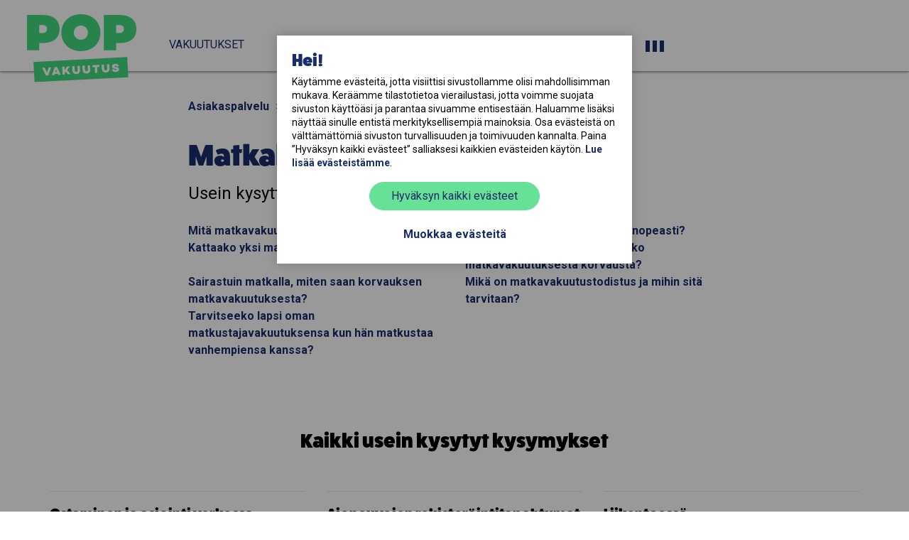

--- FILE ---
content_type: text/html; charset=UTF-8
request_url: https://www.popvakuutus.fi/asiakaspalvelu/matkalla
body_size: 24727
content:
<!doctype html>
<html lang="fi">
<head>
  <meta charset="utf-8">
    <title>Usein kysyttyä matkavakuutuksesta</title>
  
  <link rel="dns-prefetch" href="//images.ctfassets.net">
  <link rel="dns-prefetch" href="//use.typekit.net">
  
  <link rel="dns-prefetch" href="//www.googletagmanager.com">
  <link rel="preconnect" href="//www.googletagmanager.com">
  
  <link rel="dns-prefetch" href="//cdn.infotoggle.com">
  <link rel="dns-prefetch" href="//consent.cookiebot.com">
  
  <link rel="preconnect" href="//use.typekit.net" crossorigin>
  <meta name="google-site-verification" content="mLVLnr9LNn-D-88IoUHAu13Nxtu6lc3mbm7nwFzBPlw"/>
  <meta name="facebook-domain-verification" content="0sn6ggiyrnfm96ry714e3gv65jluyh"/>
  <meta name="viewport" content="width=device-width,initial-scale=1,maximum-scale=5">
  <meta name="SKYPE_TOOLBAR" content="SKYPE_TOOLBAR_PARSER_COMPATIBLE">
  <meta property="og:type" content="website"/>
  <meta property="og:url" content="https://www.popvakuutus.fi/asiakaspalvelu/matkalla/"/>
    <meta name="title" content="Usein kysyttyä matkavakuutuksesta">
    <meta property="og:title" content="Usein kysyttyä matkavakuutuksesta"/>
    <meta name="description" content="Löydä vastaukset kysymyksiisi matkavakuutuksista POP Vakuutuksen sivuilta!">
    <meta property="og:description" content="Löydä vastaukset kysymyksiisi matkavakuutuksista POP Vakuutuksen sivuilta!"/>
  
  <meta name="msapplication-config" content="/static/v42226/img/application-icons/browserconfig.xml"/>
  <meta name="mask-icon" content="/static/v42226/img/application-icons/safari-pinned-tab.svg" color="#41d87e"/>
  <meta name="msapplication-TileColor" content="#2b5797"/>
  <meta name="theme-color" content="#ffffff"/>
  
  <link rel="canonical" href="https://www.popvakuutus.fi/asiakaspalvelu/matkalla/" />
  
  
  <link href="/static/v42226/img/application-icons/favicon-64x64.png" rel="icon" type="image/png">
  <link href="/static/v42226/img/application-icons/apple-touch-icon.png" rel="apple-touch-icon" sizes="180x180">
  <link href="/static/v42226/img/application-icons/site.webmanifest" rel="manifest">
  
  <link rel="preload" as="font" href="/static/v42226/css/fonts/svv-icons.woff" type="font/woff" crossorigin>
  <style>/*! normalize.css v3.0.2 | MIT License | git.io/normalize */
html{font-family:sans-serif;-ms-text-size-adjust:100%;-webkit-text-size-adjust:100%;font-size:10px;-webkit-tap-highlight-color:transparent}body{margin:0;font-family:arial,sans-serif;font-size:16px;line-height:1.5;color:#34373e;background-color:#fff}article,details,footer,header,main,nav,section{display:block}[hidden]{display:none}a{background-color:transparent;color:#192d6a;text-decoration:none}a:active,a:hover{outline:0}a,b,strong{font-weight:700}h1{font-size:2em;margin:.67em 0}small{font-size:80%}img{border:0;vertical-align:middle}svg:not(:root){overflow:hidden}button{color:inherit;font:inherit;margin:0;overflow:visible;text-transform:none;-webkit-appearance:button;cursor:pointer;font-family:inherit;font-size:inherit;line-height:inherit}button[disabled],html input[disabled]{cursor:default}button::-moz-focus-inner{border:0;padding:0}input[type=search]::-webkit-search-cancel-button,input[type=search]::-webkit-search-decoration{-webkit-appearance:none}*,:after,:before{-webkit-box-sizing:border-box;-moz-box-sizing:border-box;box-sizing:border-box}html.wf-active body{font-family:"Roboto",Helvetica,Arial,sans-serif}a:hover{color:#233f93;text-decoration:underline}a:focus{color:#233f93;text-decoration:underline;outline:thin dotted;outline:5px auto -webkit-focus-ring-color;outline-offset:0}a:focus.keyboard-focus{outline:5px solid #ffb700}.img-responsive{display:block;max-width:100%;height:auto}.container,.teaser-list{margin-right:auto;margin-left:auto;padding-left:15px;padding-right:15px}.container:after,.container:before,.teaser-list:after,.teaser-list:before{content:" ";display:table}.container:after,.teaser-list:after{clear:both}@media (min-width:768px){.container,.teaser-list{width:750px}}@media (min-width:992px){.container,.teaser-list{width:970px}}@media (min-width:1200px){.container,.teaser-list{width:1170px}}.row{margin-left:-15px;margin-right:-15px}.row:after,.row:before{content:" ";display:table}.row:after{clear:both}.col-lg-4,.col-lg-8,.col-md-3,.col-md-4,.col-md-9,.col-sm-10,.col-sm-3,.col-sm-4,.col-sm-6,.col-sm-8,.col-xs-10,.col-xs-12{position:relative;min-height:1px;padding-left:15px;padding-right:15px}.col-xs-10,.col-xs-12{float:left}.col-xs-10{width:83.3333333333%}#primary-nav .container,#primary-nav .teaser-list,.col-xs-12{width:100%}.col-xs-offset-1{margin-left:8.3333333333%}@media (min-width:768px){.col-sm-10,.col-sm-3,.col-sm-4,.col-sm-6,.col-sm-8{float:left}.col-sm-3{width:25%}.col-sm-4{width:33.3333333333%}.col-sm-6{width:50%}.col-sm-8{width:66.6666666667%}.col-sm-10{width:83.3333333333%}.col-sm-offset-1{margin-left:8.3333333333%}.col-sm-offset-2{margin-left:16.6666666667%}}@media (min-width:992px){.col-md-3,.col-md-4,.col-md-9{float:left}.col-md-3{width:25%}.col-md-4{width:33.3333333333%}.col-md-9{width:75%}.col-md-offset-1{margin-left:8.3333333333%}}@media (min-width:1200px){.col-lg-4,.col-lg-8{float:left}.col-lg-4{width:33.3333333333%}.col-lg-8{width:66.6666666667%}.col-lg-offset-0{margin-left:0}}.nav{margin-bottom:0;padding-left:0;list-style:none}.nav:after,.nav:before{content:" ";display:table}.nav:after{clear:both}.nav>li,.nav>li>a{position:relative;display:block}.nav>li>a{padding:10px 15px}.nav>li>a:focus,.nav>li>a:hover{text-decoration:none;background-color:#c0e5cc}.nav>li.disabled>a{color:#777}.nav>li.disabled>a:focus,.nav>li.disabled>a:hover{color:#777;text-decoration:none;background-color:transparent;cursor:not-allowed}.nav .open>a,.nav .open>a:focus,.nav .open>a:hover{background-color:#c0e5cc;border-color:#192d6a}.nav>li>a>img{max-width:none}.navbar{position:relative;min-height:100px;margin-bottom:0}.navbar:after,.navbar:before{content:" ";display:table}.navbar:after{clear:both}@media (min-width:992px){.navbar{border-radius:0}}.navbar-toggle{background-color:transparent;background-image:none;float:left;margin-left:15px;padding:9px 10px;position:relative}.navbar-toggle:focus{outline:0}@media (min-width:992px){.navbar-toggle{display:none}}.navbar-nav{margin:19px -15px}.navbar-nav>li>a{padding-top:10px;padding-bottom:10px;line-height:24px}@media (max-width:991px){.navbar-nav .open .dropdown-menu{position:static;float:none;width:auto;margin-top:0;background-color:transparent;border:0;box-shadow:none}.navbar-nav .open .dropdown-menu>li>a{padding:5px 15px 5px 25px;line-height:24px}.navbar-nav .open .dropdown-menu>li>a:focus,.navbar-nav .open .dropdown-menu>li>a:hover{background-image:none}}@media (min-width:768px){.navbar-nav{float:left;margin:0}.navbar-nav>li{float:left}}.navbar-nav>li>.dropdown-menu{margin-top:0;border-top-right-radius:0;border-top-left-radius:0}@media (min-width:992px){.navbar-right{float:right!important;margin-right:-15px}.navbar-right~.navbar-right{margin-right:0}}.navbar-default .navbar-nav>.disabled>a,.navbar-default .navbar-nav>.disabled>a:focus,.navbar-default .navbar-nav>.disabled>a:hover{color:#ccc;background-color:transparent}@media (max-width:991px){.navbar-default .navbar-nav .open .dropdown-menu>.disabled>a,.navbar-default .navbar-nav .open .dropdown-menu>.disabled>a:focus,.navbar-default .navbar-nav .open .dropdown-menu>.disabled>a:hover{color:#ccc;background-color:transparent}}.navbar-default .btn-link[disabled]:focus,.navbar-default .btn-link[disabled]:hover,fieldset[disabled] .navbar-default .btn-link:focus,fieldset[disabled] .navbar-default .btn-link:hover{color:#ccc}.navbar-inverse .navbar-nav>.disabled>a,.navbar-inverse .navbar-nav>.disabled>a:focus,.navbar-inverse .navbar-nav>.disabled>a:hover{color:#444;background-color:transparent}@media (max-width:991px){.navbar-inverse .navbar-nav .open .dropdown-menu>.disabled>a,.navbar-inverse .navbar-nav .open .dropdown-menu>.disabled>a:focus,.navbar-inverse .navbar-nav .open .dropdown-menu>.disabled>a:hover{color:#444;background-color:transparent}}.navbar-inverse .btn-link[disabled]:focus,.navbar-inverse .btn-link[disabled]:hover,fieldset[disabled] .navbar-inverse .btn-link:focus,fieldset[disabled] .navbar-inverse .btn-link:hover{color:#444}.collapse{display:none;visibility:hidden}.collapse.in{display:block;visibility:visible}.collapsing{position:relative;height:0;overflow:hidden;-webkit-transition-property:height,visibility;transition-property:height,visibility;-webkit-transition-duration:.15s;transition-duration:.15s;-webkit-transition-timing-function:ease;transition-timing-function:ease}.clearfix:after,.clearfix:before{content:" ";display:table}.clearfix:after{clear:both}.pull-right{float:right!important}.hidden{visibility:hidden!important}@-ms-viewport{width:device-width}.hidden,.visible-lg-block,.visible-md-block,.visible-sm-block,.visible-xs-block{display:none!important}@media (max-width:767px){.visible-xs-block{display:block!important}}@media (min-width:768px)and (max-width:991px){.visible-sm-block{display:block!important}}@media (min-width:992px)and (max-width:1199px){.visible-md-block{display:block!important}}@media (min-width:1200px){.visible-lg-block{display:block!important}}@media (max-width:767px){.hidden-xs{display:none!important}}@media (min-width:1200px){.hidden-lg{display:none!important}}.navbar-nav,.navbar-nav *,.navbar-nav :after,.navbar-nav :before,.navbar-nav:after,.navbar-nav:before,.navbar-pop,.navbar-pop *,.navbar-pop :after,.navbar-pop :before,.navbar-pop:after,.navbar-pop:before{-webkit-box-sizing:border-box;-moz-box-sizing:border-box;box-sizing:border-box}.navbar-nav .container,.navbar-nav .teaser-list,.navbar-pop .container,.navbar-pop .teaser-list{max-width:1440px;width:100%}.navbar-nav a,.navbar-pop a{font-weight:inherit}.navbar-nav .text-center,.navbar-pop .text-center{text-align:center}#primary-nav{z-index:5}#primary-nav .nav{padding-bottom:20px;padding-top:20px}#primary-nav .nav li{background-color:#fff;height:63px}#primary-nav .nav li a{color:#192d6a;font-size:18px;line-height:43px;outline-offset:-5px}#primary-nav .nav li a:active,#primary-nav .nav li a:focus,#primary-nav .nav li a:hover{background-color:#fff;color:#192d6a}#primary-nav .nav li h4{color:#000}.navbar-pop{border-color:transparent;box-shadow:0 2px 3px rgba(0,0,0,.4);z-index:6}.navbar-pop .bg-navbar-pop{background-color:#fff;background-image:none;background-repeat:repeat-x;min-height:60px}.navbar-pop li a{color:#192d6a}.navbar-pop li a:focus,.navbar-pop li a:hover{color:#192d6a;background-color:transparent;border-bottom:8px solid #8ae7af;text-decoration:none}.navbar-pop li a.navbar-logo:focus,.navbar-pop li a.navbar-logo:hover{border-bottom:0}.navbar-pop>.active a,.navbar-pop>.active a:focus,.navbar-pop>.active a:hover{color:#192d6a;background-color:transparent}.navbar-pop>.disabled a,.navbar-pop>.disabled a:focus,.navbar-pop>.disabled a:hover{color:#777;background-color:transparent}.navbar-pop .navbar-toggle{border-color:rgba(255,255,255,.5);color:#192d6a;text-decoration:none}.navbar-pop .navbar-toggle:focus,.navbar-pop .navbar-toggle:hover{background-color:transparent;color:#1348a7;text-decoration:none}.navbar-pop .navbar-nav>.open>a,.navbar-pop .navbar-nav>.open>a:focus,.navbar-pop .navbar-nav>.open>a:hover{background-color:transparent;color:#192d6a}@media (max-width:991px){.navbar-pop .navbar-nav .open .dropdown-menu .divider{background-color:transparent}.navbar-pop .navbar-nav .open .dropdown-menu>li>a{color:#192d6a}.navbar-pop .navbar-nav .open .dropdown-menu>.active>a,.navbar-pop .navbar-nav .open .dropdown-menu>.active>a:focus,.navbar-pop .navbar-nav .open .dropdown-menu>.active>a:hover,.navbar-pop .navbar-nav .open .dropdown-menu>li>a:focus,.navbar-pop .navbar-nav .open .dropdown-menu>li>a:hover{color:#192d6a;background-color:transparent}.navbar-pop .navbar-nav .open .dropdown-menu>.disabled>a,.navbar-pop .navbar-nav .open .dropdown-menu>.disabled>a:focus,.navbar-pop .navbar-nav .open .dropdown-menu>.disabled>a:hover{color:#777;background-color:transparent}}.navbar-pop .btn-link[disabled]:focus,.navbar-pop .btn-link[disabled]:hover,fieldset[disabled] .navbar-pop .btn-link:focus,fieldset[disabled] .navbar-pop .btn-link:hover{color:#777}.nav-striped>li{border-top:1px solid #eee}.navbar-nav{margin-bottom:0;margin-top:0}@media (min-width:768px){.navbar-nav{margin-left:0;margin-right:0;min-width:auto}}.navbar-pop-header-logo{top:20px}.navbar-pop-header-logo,a.navbar-logo{position:relative;z-index:1}a.navbar-logo img{display:block;max-width:100%;height:auto;margin-left:auto;margin-right:auto}@media (min-width:992px){a.navbar-logo img{margin-left:0;margin-right:0}}@media (max-width:374px){.navbar-pop-header a.navbar-logo img{max-width:110px;position:relative;top:-2px}}@media (max-width:340px){.navbar-pop-header a.navbar-logo img{max-width:90px;position:relative;top:4px}}.primary-nav-toggle{margin-left:0;margin-right:-10px;outline-offset:-5px}.navbar-pop-header>li a.primary-nav-toggle{padding-top:28px}.navbar-pop li a.primary-nav-toggle:active,.navbar-pop li a.primary-nav-toggle:focus,.navbar-pop li a.primary-nav-toggle:hover{border-bottom-width:0}.primary-nav-toggle-text{display:inline;height:41px;float:left;line-height:41px;margin-right:20px;margin-top:5px}@media (max-width:480px){.primary-nav-toggle-text{display:none}}.primary-nav-toggle-text.collapsed,.primary-nav-toggle.collapsed .primary-nav-toggle-text,.primary-nav-toggle.collapsed .sr-only,.secondary-nav-toggle-icon.icon-search:before{display:none}.primary-nav-toggle.collapsed .primary-nav-toggle-text.collapsed{display:inline}.primary-nav-toggle.collapsed .sr-only.hidden{display:inline!important;visibility:visible!important}.primary-nav-toggle-icon{background-image:url([data-uri]);background-repeat:no-repeat;display:inline-block;height:41px;width:44px}.primary-nav-toggle.collapsed .primary-nav-toggle-icon{background-image:url([data-uri]);background-repeat:no-repeat;width:46px}.secondary-nav-toggle{border:0;display:block;float:none;text-align:center;vertical-align:bottom}@media (min-width:481px){.secondary-nav-toggle{width:145px}}@media (min-width:1140px){.secondary-nav-toggle{min-width:167px;max-width:250px;margin-left:25px;margin-right:15px;padding-left:0;padding-right:0;position:relative;width:auto}.secondary-nav-toggle .secondary-nav-toggle-icon{float:left;position:relative}}.secondary-nav-toggle-icon.icon-login{background:url(/static/v42226/css/svg/user-icon.svg) no-repeat;margin-top:0;background-size:24px 24px}.secondary-nav-toggle .icon-logged-in{top:-10px;margin-left:0;margin-right:10px}.secondary-nav-toggle-text{margin-left:5px}@media (max-width:480px){.secondary-nav-toggle-text{display:none}}.secondary-nav-toggle-icon{float:left;font-size:15px;height:15px;line-height:20px;margin-top:5px;width:40px}.primary-nav{font-size:18px}.primary-nav li li>a{font-size:16px}.primary-nav li a{padding-left:18px;padding-right:0;text-transform:uppercase}.icon-login{background:url(/static/v42226/css/svg/user-icon.svg) no-repeat;height:24px;width:35px}.icon-logged-in{background:url(/static/v42226/css/svg/logged-in-icon.svg) no-repeat;height:29px;margin-left:10px;position:relative;top:6px;width:21px}.secondary-nav-toggle-icon.icon-search{background-image:url([data-uri]);background-repeat:no-repeat;background-size:25px 25px;height:25px;width:25px}.primary-nav .icon{display:inline-block;margin-left:5px;position:relative}.primary-nav .icon.icon-login{top:1px}.primary-nav .icon.icon-logged-in{left:10px;top:5px}@media (max-width:1139px){.primary-nav .secondary-nav-toggle-icon{display:inline-block;float:none;margin-top:-1px}}@media (max-width:767px){#js-primary-nav-container #primary-nav{background:#fff;left:0;height:100vh;overflow-y:scroll;padding-left:15px;padding-right:15px;position:fixed;right:0}}@media (min-width:1140px){#js-primary-nav-container #primary-nav{display:none!important}}body.no-scroll{position:fixed;width:100%}.secondary-nav .nav{font-size:18px;padding-top:15px;text-align:right}.secondary-nav li a{border-bottom:6px solid #fff;color:#192d6a;font-size:14px}.secondary-nav li a:active,.secondary-nav li a:focus,.secondary-nav li a:hover{background-color:#fff;border-bottom:6px solid #8ae7af;outline-offset:-2px;z-index:1}.secondary-nav li.active a{border-bottom:6px solid #3cd779}@media (min-width:992px){.secondary-nav .nav{font-size:14px;text-align:left}.secondary-nav .divider{border-left:1px solid #eee}}body.sales .secondary-nav .nav{padding-top:10px}body.sales .secondary-nav .nav li a{padding-bottom:15px}.navbar-pop-header{display:table;font-family:arial,sans-serif;margin:0;padding:0;position:relative;table-layout:fixed;width:100%}.navbar-pop-header>li{display:inline-block;line-height:81px;vertical-align:middle}.navbar-pop-header>li a{display:inline-block;font-size:16px;height:100px;padding-top:51px;text-transform:uppercase;vertical-align:bottom}.navbar-pop-header>li a.navbar-logo{line-height:inherit;padding-bottom:0;padding-top:0}.navbar-pop-header li.vakuutukset{letter-spacing:-.0404em}.navbar-pop-header li.korvaukset{letter-spacing:-.0308em}.navbar-pop-header li.asiakaspalvelu{letter-spacing:-.03923em}.navbar-pop-header li.yhteystiedot{letter-spacing:-.0484em}html.wf-active .navbar-pop-header li a{font-family:"Roboto",arial,sans-serif;letter-spacing:0}body.sales .navbar-pop-header .navbar-pop-header-logo.sales{line-height:21px;top:0}body.sales .navbar-pop-header .navbar-pop-header-logo.sales a{color:#192d6a;height:auto}body#global-search .navbar-pop-header li.hakutulokset,body[data-url=asiakaspalvelu] .navbar-pop-header li.asiakaspalvelu,body[data-url=korvaukset] .navbar-pop-header li.korvaukset,body[data-url=vakuutukset] .navbar-pop-header li.vakuutukset,body[data-url=yhteystiedot] .navbar-pop-header li.yhteystiedot{height:100px}body#global-search .navbar-pop-header li.hakutulokset a,body[data-url=asiakaspalvelu] .navbar-pop-header li.asiakaspalvelu a,body[data-url=korvaukset] .navbar-pop-header li.korvaukset a,body[data-url=vakuutukset] .navbar-pop-header li.vakuutukset a,body[data-url=yhteystiedot] .navbar-pop-header li.yhteystiedot a{border-bottom:8px solid #3cd779;font-weight:500}.navbar-pop-header.search-override div.login a,.navbar-pop-header.search-override li a{border-bottom:0!important;font-weight:400!important}.navbar-pop-header.search-override li.hakutulokset a{border-bottom:8px solid #3cd779!important;font-weight:500!important;background-image:url(/static/v42226/css/svg/navigation-close.svg);background-position:13px 55px;background-size:14px 14px}body[data-url=asiakaspalvelu] #js-primary-nav-container li.asiakaspalvelu,body[data-url=vakuutukset] #js-primary-nav-container li.vakuutukset,body[data-url=yhteystiedot] #js-primary-nav-container li.yhteystiedot{border-left:5px solid #3cd779}body[data-url=asiakaspalvelu] #js-primary-nav-container li.asiakaspalvelu a,body[data-url=vakuutukset] #js-primary-nav-container li.vakuutukset a,body[data-url=yhteystiedot] #js-primary-nav-container li.yhteystiedot a{font-weight:700;padding-left:10px}.navbar-pop-header-logo.sales{color:#fff;width:250px}.navbar-pop-header-logo.sales .navbar-logo{font-size:18px}.navbar-pop-header-logo.sales a{color:#fff;font-size:12px}.navbar-pop-header-logo.sales a:first-child{padding-top:5px}.navbar-pop-header-second .pull-right.login a{min-width:197px}.navbar-pop-header-hamburger,.navbar-pop-header-logo,.navbar-pop-header-second{width:auto}@media (max-width:480px){.navbar-pop-header-hamburger{width:60px}}@media (max-width:1139px){.navbar-pop-header-second{display:none!important}.primary-nav-navbar{display:none}}@media (min-width:768px)and (max-width:1140px){#js-primary-nav-container .primary-nav{position:absolute;right:0;width:100%}#js-primary-nav-container .primary-nav ul.navbar-nav{background-color:#fff;box-shadow:0 2px 3px rgba(0,0,0,.4);padding-bottom:20px;padding-top:0;position:absolute;right:0;width:327px}#js-primary-nav-container .primary-nav ul.navbar-nav li{float:none}}@media (min-width:992px)and (max-width:1051px){.navbar-nav>li>a{padding-left:11px;padding-right:11px}}@media (min-width:768px){#js-primary-nav-container .container,#js-primary-nav-container .teaser-list{width:100%}}@media (min-width:1170px){#js-primary-nav-container .container,#js-primary-nav-container .teaser-list{width:1170px}}@media (min-width:1140px){.navbar-pop-header-hamburger{display:none!important}.navbar-pop-header-second{width:auto}.navbar-pop li a{margin-left:0;margin-right:0;padding-left:23px;padding-right:23px}}@media (min-width:1140px)and (max-width:1180px){.navbar-pop li a{padding-left:15px;padding-right:15px}}@media (min-width:992px)and (max-width:1200px){.navbar-pop-header-logo.sales{width:215px}body.sales .navbar-pop-header-second .secondary-nav-toggle{min-width:90px}body.sales .navbar-pop-header-second .secondary-nav-toggle-text{margin-left:0}}.user-logged-in-area .loader.desktop{margin-top:-6px}.user-logged-in-area .loader.mobile{margin-top:-56px}.user-logged-in-area .logged-in-user-desktop{display:none}.user-logged-in-area.logged-in-clean-header{position:absolute;right:15px;top:6px}.user-logged-in-area.logged-in-clean-header .navbar-user-dropdown-menu{top:0;margin-top:0}.user-logged-in-area .navbar-user-dropdown-menu{position:relative;top:20px;margin-top:10px;height:45px;line-height:0;color:#192d6a}.user-logged-in-area .navbar-user-dropdown-menu button.text-box{background:#fff;font-size:16px;padding:12px 20px;line-height:25px!important;display:flex;border:0;height:45px}.user-logged-in-area .navbar-user-dropdown-menu .option button.keyboard-focus,.user-logged-in-area .navbar-user-dropdown-menu button.text-box.keyboard-focus{outline:5px solid #ffb700}.user-logged-in-area .navbar-user-dropdown-menu::before{content:"";position:absolute;top:19px;right:8px;z-index:1000;width:8px;height:8px;border:2px solid #333;border-top:2px solid #fff;border-right:2px solid #fff;transform:rotate(-45deg);transition:.5s;pointer-events:none}.user-logged-in-area .navbar-user-dropdown-menu.active::before{top:22px;transform:rotate(-225deg)}.user-logged-in-area .navbar-user-dropdown-menu .options{position:absolute;width:200px;background:#fff;overflow:hidden;display:none}.user-logged-in-area .navbar-user-dropdown-menu.active .options{display:block;border:1px solid #c2c2c2;z-index:1}.user-logged-in-area .navbar-user-dropdown-menu .option{line-height:21px;display:flex;padding:8px 0 8px 2px;border-left:8px solid #fff;height:39px}.user-logged-in-area .navbar-user-dropdown-menu .option button{display:flex;border:0;background-color:#fff;width:100%;height:20px;padding:1px 0 0 3px}.user-logged-in-area .navbar-user-dropdown-menu .option button .text-label{line-height:21px}.user-logged-in-area .navbar-user-dropdown-menu .option:hover{border-left:8px solid #8ae7af}.user-logged-in-area .user-icon{background:url(/static/v42226/css/svg/user-icon.svg) no-repeat!important;background-size:20px 20px!important;height:20px;width:30px}.user-logged-in-area .logout-icon{background:url(/static/v42226/css/svg/logout-icon.svg) no-repeat!important;background-size:20px 20px!important;height:20px;width:30px}.user-logged-in-area .dropdown-icon{background:url(/static/v42226/css/svg/user-icon.svg) no-repeat!important;background-size:24px 24px!important;height:24px;width:30px}.user-logged-in-area .logged-in-user-mobile{font-weight:700;border-bottom:1px solid #c2c2c2;color:#34373e;border-left:0;padding:8px 0 8px 10px;line-height:21px;font-size:16px}@media (min-width:1140px){.user-logged-in-area .logged-in-user-desktop{display:block!important;white-space:nowrap}.user-logged-in-area .logged-in-user-mobile{display:none!important}.user-logged-in-area .navbar-user-dropdown-menu{margin-top:18px}.user-logged-in-area .navbar-user-dropdown-menu::before{right:0}.user-logged-in-area.logged-in-clean-header .navbar-user-dropdown-menu .options{right:-10px}}@media (max-width:1140px){.user-logged-in-area .navbar-user-dropdown-menu .options{right:-57px}.user-logged-in-area.logged-in-clean-header .navbar-user-dropdown-menu .options{right:0}}@media (max-width:374px){.user-logged-in-area .navbar-user-dropdown-menu button.text-box{padding:12px 20px 12px 2px}}.user-logged-in-area .reset-root{background:0;color:#192d6a;font-size:16px;font-weight:400;overflow:inherit;margin-right:0;padding:0}.user-logged-in-area button span{line-height:25px}.navbar-pop-header a.navbar-mobile-myinsurance-link,.navbar-pop-header a.navbar-mobile-search-link{padding-top:40px}.navbar-pop-header a.navbar-mobile-myinsurance-link:hover,.navbar-pop-header a.navbar-mobile-search-link:hover{border-bottom:0}.navbar-mobile-myinsurance-link .icon-login{width:24px;margin-right:8px}.navbar-user-mobile-menu{position:absolute;right:65px}.navbar-mobile-search{position:absolute;right:100px}body.is-logged-in .navbar-mobile-search{right:130px}@media (max-width:374px){body.is-logged-in .navbar-mobile-search{right:118px}}body.is-logged-in .navbar-mobile-search.my-insurance-mobile-menu{right:60px}a.navbar-mobile-search-link{padding-right:8px;width:48px}.navbar-mobile-search span.icon-search{margin-left:8px;margin-top:1px}@media (min-width:1140px){.navbar-mobile-search,.navbar-user-mobile-menu{display:none!important}}.sr-only{position:absolute;width:1px;height:1px;margin:-1px;padding:0;overflow:hidden;clip:rect(0,0,0,0);border:0}.hero-improved{height:360px;max-width:1440px;margin-left:auto;margin-right:auto;position:relative}.hero-improved h1{color:#fff;font-size:34px;line-height:40px}.hero-improved h2{color:#fff}.hero-improved .subtitle{color:#fff;font-size:20px;line-height:25px;font-weight:900}html.wf-active .hero-improved .subtitle{font-family:Roboto,Helvetica,Arial,sans-serif}.hero-improved p{color:#fff;font-size:18px;line-height:26px}.hero-improved .container,.hero-improved .teaser-list{height:100%;padding:0;position:relative;z-index:1;width:100%}.hero-improved .hero__content{align-content:space-evenly;align-items:center;background-color:#192d6a;display:flex;height:100%;margin-left:64px;padding:10px 48px;position:relative;width:440px}.hero-improved .hero__title{max-width:100%}.hero-improved .hero__title h1{font-family:fatfrank,Roboto,Helvetica,Arial,sans-serif;font-size:34px;line-height:40px;letter-spacing:0;text-align:left;margin-bottom:12px;margin-top:0}.hero-improved .hero__title .subtitle{font-size:24px;margin-bottom:16px;margin-top:0}.hero-improved .hero__buttons{align-items:flex-start;display:flex;flex-direction:row-reverse;flex-wrap:wrap;justify-content:flex-end}.hero-improved .hero__buttons .btn{margin-top:10px;width:100%}.hero-improved .hero__buttons .btn:first-of-type{margin-top:0}.hero-improved .hero__image{background-position:center center;background-repeat:no-repeat;background-size:cover;height:100%;position:absolute;width:100%}@media (max-width:1279px){.hero-improved{height:300px}.hero-improved .hero__content{margin-left:0;padding:0 30px}.hero-improved .hero__title h1{font-size:26px;line-height:34px}}@media (max-width:959px){.hero-improved{height:240px}.hero-improved .hero__title h1{font-size:26px;line-height:34px}.hero-improved .hero__title .subtitle{font-size:18px}}@media (min-width:600px)and (max-width:959px){.hero-improved .hero__content{width:409px}}@media (max-width:599px){.hero-improved .hero__content{padding:0 20px;width:309px}}@media (max-width:449px){.hero-improved .hero__content{padding:0 10px;width:270px}}@media (max-width:349px){.hero-improved .hero__content{width:100%}}.hero-improved.hero-with-product-selector{margin-bottom:150px}.hero-improved.hero-with-product-selector .hero__product-selector{bottom:110px;padding:0 120px;position:relative}.hero-improved.hero-with-product-selector .hero__product-selector h2{font-family:Roboto,Helvetica,Arial,sans-serif;font-size:24px;font-weight:900;line-height:28px;letter-spacing:0;text-align:left}@media (min-width:1280px){.hero-improved.hero-with-product-selector .hero__title h1{margin-bottom:50px}}@media (max-width:1279px){.hero-improved.hero-with-product-selector .hero__product-selector h2{padding-left:30px}}@media (min-width:960px)and (max-width:1279px){.hero-improved.hero-with-product-selector{margin-bottom:190px}.hero-improved.hero-with-product-selector .hero__product-selector{bottom:72px;padding:0}}@media (max-width:959px){.hero-improved.hero-with-product-selector{margin-bottom:230px}.hero-improved.hero-with-product-selector .hero__product-selector{bottom:67px;padding:0}.hero-improved.hero-with-product-selector .hero__product-selector h2{font-size:20px;line-height:23px}}@media (max-width:599px){.hero-improved.hero-with-product-selector .hero__product-selector{bottom:55px}.hero-improved.hero-with-product-selector .hero__product-selector h2{margin-bottom:8px;padding-left:8px}}.hero__product-selector{width:100%}.hero__product-selector .product-links{background-color:#666;box-shadow:0 2px 15px rgba(0,0,0,.07);display:flex;flex-grow:1;flex-wrap:wrap;gap:1px;padding:1px;width:100%}.hero__product-selector .product-links .hero-product{background-color:#fff;flex-basis:0;flex-grow:1}@media screen and (max-width:959px){.hero__product-selector .product-links{padding:1px}.hero__product-selector .product-links .hero-product{flex-basis:auto;width:calc(50% - 1px)}}.hero__product-selector .product-links a{align-items:center;display:flex;flex-direction:column;font-size:22px;height:188px;justify-content:center;line-height:25.78px;position:relative;text-align:center}.hero__product-selector .product-links a img{margin-bottom:9px;transform:scale(1);transition:transform .15s ease-out}@media (max-width:959px){.hero__product-selector .product-links a{height:83px;flex-direction:row;padding:8px}.hero__product-selector .product-links a img{height:45px;margin-bottom:0;margin-right:8px}}@media (max-width:599px){.hero__product-selector .product-links a{font-size:16px;padding:16px}.hero__product-selector .product-links a img{height:32px}}.hero__product-selector .product-links a:after{background-color:#68de9c;bottom:0;content:"";height:8px;left:0;opacity:0;position:absolute;width:100%}.hero__product-selector .product-links a:active,.hero__product-selector .product-links a:hover{text-decoration:none}.hero__product-selector .product-links a:active img,.hero__product-selector .product-links a:hover img{transform:scale(1.05)}@media (prefers-reduced-motion){.hero__product-selector .product-links a:active img,.hero__product-selector .product-links a:hover img{transform:scale(1)}}.hero__product-selector .product-links a:hover:after{opacity:1;transition:opacity .15s linear}@media (prefers-reduced-motion){.hero__product-selector .product-links a:hover:after{transition:initial}}.hero__product-selector .product-links a:active:after{opacity:1;transition:initial}.hero__product-selector .hero-product.all-insurance{background-color:#192d6a}.hero__product-selector .hero-product.all-insurance a{color:#fff}.hero__product-selector .hero-product.all-insurance a img{margin-bottom:22px;margin-top:15px;left:0;transform:translateX(0);transition:transform .2s ease-out}@media (min-width:960px)and (max-width:1065px){.hero__product-selector .hero-product.all-insurance a{font-size:20px}}@media (max-width:959px){.hero__product-selector .hero-product.all-insurance a{width:100%;align-items:center;display:flex;flex-flow:row;font-size:22px;height:70px;justify-content:center;line-height:26px}.hero__product-selector .hero-product.all-insurance a img{margin-bottom:0;margin-left:17px;margin-top:0;order:2;height:35%}}@media (max-width:599px){.hero__product-selector .hero-product.all-insurance a{font-size:16px;height:60px;line-height:19px}.hero__product-selector .hero-product.all-insurance a img{margin-left:13px;height:56%}}.hero__product-selector .hero-product.all-insurance a:active img,.hero__product-selector .hero-product.all-insurance a:hover img{transform:translateX(5px)}@media (prefers-reduced-motion){.hero__product-selector .hero-product.all-insurance a:active img,.hero__product-selector .hero-product.all-insurance a:hover img{transform:translateX(0)}}.hero-improved.hero-with-product-selector~.teaser-list-holder{margin-top:-137px;padding-top:137px}#product-selector-background{background-color:#f1f1f1;bottom:0;left:0;position:absolute;right:0;top:0;z-index:-1}.teaser-list-holder *{box-sizing:border-box}.teaser-list{max-width:1020px;padding-top:15px;padding-bottom:20px}.teaser-list:not(.container--master){max-width:1020px;padding-left:0;padding-right:0}.hero-improved+.teaser-list-holder{margin-bottom:10px;margin-top:10px}.landingpage-banner+.teaser-list-holder{margin-top:20px}@media (min-width:768px){.teaser-list{padding-top:30px;padding-bottom:30px;width:100%}.teaser-list .row{display:flex;display:grid;flex-wrap:wrap;grid-template-columns:repeat(3,1fr)}.teaser-list .row:before{content:none;display:none}.hero-improved+.teaser-list-holder{margin-bottom:20px;margin-top:20px}.landingpage-banner+.teaser-list-holder{margin-top:40px}}.teaser__box{border-bottom:1px solid silver}.teaser__box.box-shadow{margin:0;padding:8px}.teaser__box.box-shadow .teaser{border:1px solid #e1e1e1;border-radius:3px;box-shadow:0 2px 5px rgba(0,0,0,.1);padding:15px 15px 25px}.teaser__box.box-shadow:last-child .teaser{padding-bottom:25px}.teaser__box .bgimage{background-size:cover;border-radius:30px;height:60px;margin:0 15px 0 0;min-width:60px}.teaser__box .teaser{color:#34373e;font-size:16px;line-height:20px;margin:17px auto 12px;max-width:340px;text-align:center;top:0}.teaser__box .teaser .teaser__title{margin-bottom:21px}.teaser__box .teaser .teaser__title:last-child{margin-bottom:0}.teaser__box .teaser .icon,.teaser__box .teaser [class*=icon-]{color:#192d6a}.teaser__box .teaser .h4,.teaser__box .teaser h4{font-weight:700;letter-spacing:-.033em;line-height:26px}html.wf-active .teaser__box .teaser .h4,html.wf-active .teaser__box .teaser .h5,html.wf-active .teaser__box .teaser h4,html.wf-active .teaser__box .teaser h5{letter-spacing:0}.teaser__box .teaser p{margin:10px 0 0}.teaser__box .teaser .icon+p{clear:none;margin-top:13px}.teaser__box .teaser .buttons{align-items:flex-start;clear:both;display:flex;flex-direction:row-reverse;justify-content:center}.teaser__box .teaser .buttons .btn-primary+.btn-secondary{margin-right:10px}.teaser__box.col-xs-12 .teaser__title{align-items:center;display:flex;flex-wrap:wrap;justify-content:left}.teaser__box.col-xs-12 p{clear:both;overflow:hidden;text-align:left}.teaser__box.col-xs-12 .icon,.teaser__box.col-xs-12 [class*=icon-]{display:inline;float:left;font-size:48px;height:60px;line-height:32px;margin:0 20px 0 5px;max-height:60px;max-width:50px;text-align:center}.teaser__box.col-xs-12 .icon:before,.teaser__box.col-xs-12 [class*=icon-]:before{vertical-align:middle}.teaser__box.col-xs-12 h2,.teaser__box.col-xs-12 h3,.teaser__box.col-xs-12 h4{display:inline;float:left;margin:0;max-width:calc(100% - 85px);text-align:left}.teaser__box:last-child{border-bottom:none}.teaser__box:last-child .teaser{border-bottom:none;padding-bottom:0}@media (min-width:768px){.teaser__box{border-bottom:0;flex:1;margin-bottom:16px;margin-top:15px;max-width:340px}.teaser__box .teaser{border:0;display:flex;flex-direction:column;font-size:16px;height:100%;margin:0;padding:0 10px 42px;position:relative;text-align:center;justify-content:flex-end}.teaser__box .teaser .teaser__title{display:block;flex-grow:1}.teaser__box .teaser .icon,.teaser__box .teaser [class*=icon-]{float:none;font-size:54px;height:auto;line-height:54px;margin:0 0 10px;max-height:90px;max-width:120px}.teaser__box .teaser img.icon{margin-bottom:0;max-height:54px}.teaser__box .teaser .bgimage{border-radius:54px;height:108px;margin:0 auto;width:108px}.teaser__box .teaser .buttons{display:block;width:100%}.teaser__box .teaser .buttons .btn{margin-bottom:10px}.teaser__box .teaser .buttons .btn:first-child:last-child{margin-bottom:0}.teaser__box .teaser p{text-align:center}.teaser__box .teaser h2,.teaser__box .teaser h3{display:block;float:none;margin-left:auto;margin-right:auto;margin-top:7px;max-width:100%;text-align:center}.teaser__box .teaser h4{display:block;float:none;max-width:100%;text-align:center;margin:17px auto 0}.teaser__box .teaser .h4{margin:17px auto 0}.teaser__box .teaser .h3:last-child,.teaser__box .teaser h3:last-child{margin-bottom:20px}.teaser__box:nth-child(3n+1){clear:left}.teaser__box:last-child .teaser{padding-bottom:42px}}@media (min-width:992px){.teaser__box .teaser{padding:0 10px 42px}.teaser__box .teaser [class*=icon-]{font-size:66px;line-height:22px}.teaser__box:nth-child(7){clear:left}}@media (min-width:1200px){.teaser__box .teaser{padding:0 10px 42px}.teaser__box .teaser [class*=icon-]{font-size:77px;margin:9px 0 15px}.teaser__box .teaser img.icon{margin-bottom:0;max-height:77px}}.breadcrumbNavigation .breadcrumb a.keyboard-focus:focus{outline-offset:-6px}@media screen and (max-width:768px){.breadcrumb:first-of-type{padding-left:0}}@media screen and (max-width:768px)and (min-width:480px){.breadcrumb:not(:last-of-type):after{margin:0 5px}}@media screen and (max-width:480px){.breadcrumbNavigation span#openNavigationButton.keyboard-focus:focus{outline:5px solid #ffb700}}</style>
  <style>.ui-module-container>.ui-module,.ui-module__body,.ui-module__footer,.ui-module__header{padding-bottom:15px;padding-top:15px}.ui-module-container>.ui-module:not(:first-child){border-top:1px solid #d2ebeb}.ui-module__title{font-size:20px;line-height:1.333;margin-bottom:0;margin-top:0;text-align:center}@media screen and (min-width:768px){.ui-module__title{font-size:28px}}.ui-module__title__icon{font-size:2em;display:inline-block;padding-bottom:.2em;padding-right:.2em;vertical-align:middle}.ui-module__back{margin-bottom:1em}@media screen and (min-width:768px){.ui-module__back{float:left;margin-bottom:0}}.ui-module__back__link{vertical-align:middle}</style>
  <link rel="preload" as="style" href="/scss/style-optimized-faq.css?v=v42226" data-autoload-style>
  
  
  <script id="Cookiebot" src="//consent.cookiebot.com/uc.js" data-cbid="7bd9a239-5bd0-4c8b-8fb5-e0347d49e401" type="text/javascript" async nonce="NGINX_CSP_NONCE"></script>
  
  <script nonce="NGINX_CSP_NONCE">var WebFontConfig={typekit:{id:"dsx4kko",api:"//use.typekit.net"},google:{families:["Roboto:400,500,700&display=swap"]}};!function(e){var t=e.createElement("script"),e=e.scripts[0];t.src="https://cdn.jsdelivr.net/npm/webfontloader@1.6.28/webfontloader.min.js",t.async=!0,t.setAttribute("nonce","NGINX_CSP_NONCE"),e.parentNode.insertBefore(t,e)}(document)</script>
    <script nonce="NGINX_CSP_NONCE">var json_locale_data={},appConfig={basePath:"/static/v42226/",brand:"pop",env:"production",language:"fi",contentful:{host:"cdn.contentful.com",spaces:{faq:{space_id:"yw1swnzsfo1q",access_token:"b7a90fe9111ecd8c83f8b1d2b134c435ddae4765e8af0a9ad6b8d04e8bdadf3a"},landingPages:{space_id:"ztvtsbfc5kw9",access_token:"d25e4bf272c562d8b4e6276ea29765c73176bf3870b38b22b685c7ba1586ce2c"}}},siteConfig:{crazyegg:{enabled:0},googleanalytics:{production:{enabled:1,id:"UA-27423486-8",accounts:{global:"UA-27423486-6",additional:"UA-27423486-1"}},qa:{enabled:1,id:"UA-27423486-5",accounts:{global:"UA-27423486-7"}}},googletagmanager:{enabled:1},optimizely:{enabled:0},frosmo:{enabled:0},"google-ads-conversion":{enabled:1,id:"'AW-996695731'"},remarketing:{enabled:0},typekit:{enabled:1},visualwebsiteoptimizer:{enabled:0},serviceform:{enabled:1},googlegclid:{enabled:1}},buildDate:"2026-01-15T10:57:28.456Z"}</script>
  <script nonce="NGINX_CSP_NONCE">!function(o){function n(){}for(var r,e=(e="assert,count,debug,dir,dirxml,error,exception,group,groupCollapsed,groupEnd,info,log,markTimeline,profile,profileEnd,time,timeEnd,trace,warn").split(",");r=e.pop();)o[r]=o[r]||n}(function(){try{return console.log(),window.console}catch(o){return window.console={}}}())</script>
  <script async defer src="//cdn.infotoggle.com/mods/loader.js" nonce="NGINX_CSP_NONCE"></script>
  <script defer src="//cdn.infotoggle.com/mods/417814-mods.js" nonce="NGINX_CSP_NONCE"></script>
  <!-- Google Tag Manager -->
  <script nonce="NGINX_CSP_NONCE">!function(e,t,n,a){e[a]=e[a]||[],e[a].push({"gtm.start":(new Date).getTime(),event:"gtm.js"}),a=t.getElementsByTagName(n)[0],(n=t.createElement(n)).async=!0,n.src="https://analytics.popvakuutus.fi/6v2nhoplwym.js?8k=aWQ9R1RNLUs4MjM5Wg%3D%3D&page=2",(t=t.querySelector("[nonce]"))&&n.setAttribute("nonce",t.nonce||t.getAttribute("nonce")),a.parentNode.insertBefore(n,a)}(window,document,"script","dataLayer")</script>
  <!-- End Google Tag Manager -->
  
</head>
<body data-url="matkalla">

  
  <!-- Google Tag Manager (noscript) -->
  <noscript><iframe src="https://analytics.popvakuutus.fi/ns.html?id=GTM-K8239Z" height="0" width="0" class="hidden"></iframe></noscript>
  <!-- End Google Tag Manager (noscript) -->
  

  <!-- jump to content -->
  <a href="/#main" class="skip-to-content sr-only">Siirry sisältöön</a>

  <div class="navbar navbar-pop">
  <div class="bg-navbar-pop">
    <div class="container">

      <ul class="navbar-pop-header">
        <li class="navbar-pop-header-logo">
          <a class="navbar-logo" href="/">
            <img src="/static/v3125/css/svg/pop-vakuutus-logo-2019.svg" alt="POP Vakuutus logo" width="154" height="97" data-autoload-style>
          </a>
        </li>

        <li class="navbar-pop-header-second">
          <div class="pull-right login">
            <div class="user-logged-in-area">
              <a href="/omapalvelu" id="nav-user-login-button-desktop"
                 class="js-login-status-text secondary-nav-toggle text-one-line">
                <img src="/static/v3125/img/ui-elements/pulse-loader.gif" class="loader desktop" alt="content loading" />
              </a>
            </div>
          </div>
                <nav class="primary-nav primary-nav-navbar pull-right hidden-xs">
        <ul class="nav navbar-nav">
                <li class="vakuutukset">
                    <a
                      href="/vakuutukset"
                      
                    >Vakuutukset</a>
                </li>
                <li class="korvaukset">
                    <a
                      href="/korvaukset"
                      
                    >Vahingot</a>
                </li>
                <li class="asiakaspalvelu">
                    <a
                      href="/asiakaspalvelu"
                      
                    >Asiakaspalvelu</a>
                </li>
                <li class="yhteystiedot">
                    <a
                      href="/yhteystiedot"
                      
                    >Yhteystiedot</a>
                </li>
        </ul>
      </nav>

        </li>

        <li class="navbar-pop-header-hamburger pull-right">
          <a href="#primary-nav"
             data-toggle="collapse"
             aria-expanded="false"
             aria-controls="primary-nav"
             class="navbar-toggle primary-nav-toggle">
            <span class="primary-nav-toggle-icon"></span>
            <span class="sr-only hidden">Päävalikko - Avaa valikko</span>
            <span class="sr-only">Sulje päävalikko</span>
          </a>
        </li>
        <li class="navbar-user-mobile-menu">
          <div class="user-logged-in-area">
            <a href="/omapalvelu" id="nav-user-login-button-mobile" aria-label="Kirjaudu omapalveluun"  class="navbar-mobile-myinsurance-link">
              <img src="/static/v3125/img/ui-elements/pulse-loader.gif" class="loader mobile" alt="content loading" />
            </a>
          </div>
        </li>
      </ul>

    </div>
  </div>
</div>

<div id="js-primary-nav-container">
  <div class="container">
          <nav id="primary-nav"
           class="primary-nav primary-nav-collapsible collapse hidden-lg">
        <ul class="nav navbar-nav">
                <li class="vakuutukset">
                  <a href="/vakuutukset" class="mobile-navigation-item-vakuutukset">Vakuutukset</a>
                </li>
                <li class="korvaukset">
                  <a href="/korvaukset" class="mobile-navigation-item-korvaukset">Vahingot</a>
                </li>
                <li class="asiakaspalvelu">
                  <a href="/asiakaspalvelu" class="mobile-navigation-item-asiakaspalvelu">Asiakaspalvelu</a>
                </li>
                <li class="yhteystiedot">
                  <a href="/yhteystiedot" class="mobile-navigation-item-yhteystiedot">Yhteystiedot</a>
                </li>
                <li class="omapalvelu">
                  <a href="/omapalvelu" class="mobile-navigation-item-omapalvelu">Oma Palvelu</a>
                </li>
        </ul>
      </nav>


    <nav id="secondary-nav" class="secondary-nav collapse">
      <ul class="nav nav-striped navbar-nav navbar-right">
        <li class="divider" itemscope="" itemtype="https://www.schema.org/SiteNavigationElement">
          <a href="/omapalvelu/omat-tiedot" itemprop="url"><span itemprop="name">Omat tiedot</span></a>
        </li>
        <li class="js-logout-btn hidden">
          <a href="/kirjaudu-ulos">Kirjaudu ulos</a>
        </li>
      </ul>
    </nav>

  </div>
</div>

  


<div id="navigation-search-position">
<div id="navigation-search" class="search-container" role="search">

  <div class="search-input-wrapper">
    <div id="navigation-searchbox" class="search-input"></div>
  </div>
  <div id="navigation-search-wrapper" class="search-wrapper">
    <div id="navigation-search-widgets"></div>
    <div id="navigation-search-categories" class="search-categories" role="group" aria-label="Kategoriat"></div>
    <h2 class="sr-only">Hakutulokset</h2>
    <div id="navigation-hits" class="search-hits-wrapper"></div>
    <div id="navigation-search-input-description" class="sr-only">Hakutulokset päivittyvät kun kirjoitat hakusanan</div>
  </div>

  <div id="navigation-search-backdrop" class="search-backdrop"></div>
</div>
</div>
<div class="container">

  <div class="row">
    <div class="col-xs-10 col-sm-8 col-xs-offset-1 col-sm-offset-2">
      <div class="section-container">
        <div class="hidden-xs"><ol class="breadcrumb breadcrumb--one-liner">
  <li>
      <a href="/asiakaspalvelu">Asiakaspalvelu</a>
  </li>
    <li class="active">
        <a href="/asiakaspalvelu/matkalla">
            Matkalla
        </a>
    </li>
</ol>
</div>
        <div class="visible-xs-block"><div class="dropdown dropdown-full-width">
  <a class="dropdown-toggle" href="/#" id="dropdown-breadcrumb" data-toggle="dropdown" aria-haspopup="true" aria-expanded="true">
    <div class="one-liner">
        Asiakaspalvelu
      <span class="caret caret-sm"></span>
    </div>
  </a>

  <ol class="dropdown-menu" aria-labelledby="dropdown-breadcrumb">
    <li>
        <a href="/asiakaspalvelu" class="one-liner">
          Etusivu
        </a>
    </li>
    <li role="separator" class="divider"></li>
      <li>
          <a href="/asiakaspalvelu/matkalla" class="one-liner">
              Matkalla
          </a>
      </li>
  </ol>
</div>
</div>

        <article>
          <h1 class="text-left">Matkalla</h1>

            <p class="lead text-muted fields-faq-description">Usein kysyttyä matkavakuutuksesta</p>

            <ul role="list" class="row list-unstyled field-faq-questions">
                <li role="listitem" class="col-sm-6">
                    <a href="/asiakaspalvelu/matkalla/mita-matkavakuutus-kattaa">
                      Mitä matkavakuutus kattaa?
                    </a>
                </li>
            
                <li role="listitem" class="col-sm-6">
                    <a href="/asiakaspalvelu/matkalla/miten-saan-matkavakuutuksen-nopeasti">
                      Miten saan matkavakuutuksen nopeasti?
                    </a>
                </li>
            
                  <div class="clearfix visible-sm-block visible-md-block visible-lg-block"></div>
                <li role="listitem" class="col-sm-6">
                    <a href="/asiakaspalvelu/matkalla/kattaako-yksi-matkavakuutus-koko-perheen">
                      Kattaako yksi matkavakuutus koko perheen?
                    </a>
                </li>
            
                <li role="listitem" class="col-sm-6">
                    <a href="/asiakaspalvelu/matkalla/matkamme-peruuntui-saammeko-matkavakuutuksesta-korvausta">
                      Matkamme peruuntui, saammeko matkavakuutuksesta korvausta?
                    </a>
                </li>
            
                  <div class="clearfix visible-sm-block visible-md-block visible-lg-block"></div>
                <li role="listitem" class="col-sm-6">
                    <a href="/asiakaspalvelu/matkalla/sairastuin-matkalla-miten-saan-korvauksen-matkavakuutuksesta">
                      Sairastuin matkalla, miten saan korvauksen matkavakuutuksesta?
                    </a>
                </li>
            
                <li role="listitem" class="col-sm-6">
                    <a href="/asiakaspalvelu/matkalla/mika-on-matkavakuutustodistus-ja-mihin-sita-tarvitaan">
                      Mikä on matkavakuutustodistus ja mihin sitä tarvitaan?
                    </a>
                </li>
            
                  <div class="clearfix visible-sm-block visible-md-block visible-lg-block"></div>
                <li role="listitem" class="col-sm-6">
                    <a href="/asiakaspalvelu/matkalla/tarvitseeko-lapsi-oman-matkustajavakuutuksensa">
                      Tarvitseeko lapsi oman matkustajavakuutuksensa kun hän matkustaa vanhempiensa kanssa?
                    </a>
                </li>
            
            </ul>
        </article>

      </div>
    </div>
  </div>

</div>


    <section class="ui-module-container">
          <section class="ui-module faq-categories-list">
            <div class="container">
          
                <header class="ui-module__header">
                  <h2>Kaikki usein kysytyt kysymykset</h2>
                </header>
          
              <div class="ui-module__body">
                <div class="row">
                    <div class="col-sm-6 col-md-4">
                      <article class="link-list" aria-label="Ostaminen ja asiointi verkossa">
                          <header class="link-list__header">
                            <h3 class="link-list__title" id="Ostaminen ja asiointi verkossa">
                                  <a href="/asiakaspalvelu/ostaminen-ja-asiointi-verkossa" aria-labelledby="Ostaminen ja asiointi verkossa">
                                    Ostaminen ja asiointi verkossa
                                  </a>
                            </h3>
                          </header>
                      
                          <div class="js-faq-category-questions" aria-labelledby="Ostaminen ja asiointi verkossa">
                            <ul role="list" class="js-collection-item-toggler-items link-list__links list-unstyled">
                                <li role="listitem">
                                    <a href="/asiakaspalvelu/suositteluohjelma-poistuu-kaytosta">
                                      POP Vakuutuksen suositteluohjelma poistuu käytöstä, mitä se tarkoittaa käytännössä?
                                    </a>
                                </li>
                                <li role="listitem">
                                    <a href="/asiakaspalvelu/ostaminen-ja-asiointi-verkossa/vakuutus-ilman-luottotietoja">
                                      Voinko saada vakuutuksen ilman luottotietoja?
                                    </a>
                                </li>
                                <li role="listitem">
                                    <a href="/asiakaspalvelu/ostaminen-ja-asiointi-verkossa/miten-voin-irtisanoa-vakuutukseni">
                                      Miten voin irtisanoa vakuutukseni?
                                    </a>
                                </li>
                                <li role="listitem" class="hidden">
                                    <a href="/asiakaspalvelu/ostaminen-ja-asiointi-verkossa/miten-irtisanon-vakuutukseni-toisesta-vakuutusyhtiosta">
                                      Miten irtisanon vakuutukseni toisesta vakuutusyhtiöstä?
                                    </a>
                                </li>
                                <li role="listitem" class="hidden">
                                    <a href="/asiakaspalvelu/ostaminen-ja-asiointi-verkossa/milloin-netista-ostettu-vakuutus-astuu-voimaan">
                                      Milloin netistä ostettu vakuutus astuu voimaan?
                                    </a>
                                </li>
                                <li role="listitem" class="hidden">
                                    <a href="/asiakaspalvelu/ostaminen-ja-asiointi-verkossa/miten-tiedan-etta-vakuutus-on-astunut-voimaan">
                                      Miten tiedän, että vakuutus on astunut voimaan?
                                    </a>
                                </li>
                                <li role="listitem" class="hidden">
                                    <a href="/asiakaspalvelu/ostaminen-ja-asiointi-verkossa/mita-voin-itse-tehda-oma-palvelussa">
                                      Mitä voin itse tehdä Oma Palvelussa?
                                    </a>
                                </li>
                                <li role="listitem" class="hidden">
                                    <a href="/asiakaspalvelu/ostaminen-ja-asiointi-verkossa/miten-teen-vahinkoilmoituksen">
                                      Miten teen vahinkoilmoituksen?
                                    </a>
                                </li>
                                <li role="listitem" class="hidden">
                                    <a href="/asiakaspalvelu/ostaminen-ja-asiointi-verkossa/kuinka-otan-e-laskun-kayttoon">
                                      Kuinka otan e-laskun käyttöön?
                                    </a>
                                </li>
                                <li role="listitem" class="hidden">
                                    <a href="/asiakaspalvelu/ostaminen-ja-asiointi-verkossa/mika-on-e-lasku">
                                      Mikä on e-lasku?
                                    </a>
                                </li>
                                <li role="listitem" class="hidden">
                                    <a href="/asiakaspalvelu/ostaminen-ja-asiointi-verkossa/mista-naen-omat-avoimet-laskuni">
                                      Mistä näen omat avoimet laskuni?
                                    </a>
                                </li>
                                <li role="listitem" class="hidden">
                                    <a href="/asiakaspalvelu/ostaminen-ja-asiointi-verkossa/miten-voin-siirtaa-laskun-erapaivaa">
                                      Miten voin siirtää laskun eräpäivää?
                                    </a>
                                </li>
                                <li role="listitem" class="hidden">
                                    <a href="/asiakaspalvelu/ostaminen-ja-asiointi-verkossa/miten-voin-muuttaa-laskutustapaa">
                                      Miten voin muuttaa laskutustapaa?
                                    </a>
                                </li>
                                <li role="listitem" class="hidden">
                                    <a href="/asiakaspalvelu/kuinka-monessa-erassa-voin-maksaa-laskut">
                                      Kuinka monessa erässä voin maksaa laskut?
                                    </a>
                                </li>
                                <li role="listitem" class="hidden">
                                    <a href="/asiakaspalvelu/ostaminen-ja-asiointi-verkossa/miten-kuolinpesan-vakuutusasiat-hoidetaan">
                                      Miten kuolinpesän vakuutusasiat hoidetaan?
                                    </a>
                                </li>
                                <li role="listitem" class="hidden">
                                    <a href="/asiakaspalvelu/ostaminen-ja-asiointi-verkossa/miksi-tarvitsen-pankkitunnukset">
                                      Miksi tarvitsen pankkitunnukset?
                                    </a>
                                </li>
                                <li role="listitem" class="hidden">
                                    <a href="/asiakaspalvelu/ostaminen-ja-asiointi-verkossa/voinko-luotettavasti-ilmoittaa-henkilotunnukseni">
                                      Voinko luotettavasti ilmoittaa henkilötunnukseni ja missä muodossa se pitää ilmoittaa?
                                    </a>
                                </li>
                                <li role="listitem" class="hidden">
                                    <a href="/asiakaspalvelu/ostaminen-ja-asiointi-verkossa/kuinka-toimin-jos-maksoin-laskun-vaarilla-tiedoilla">
                                      Kuinka toimin, jos maksoin laskun väärillä tiedoilla tai minulla on kysyttävää palautuksesta tai muusta laskuasiasta?
                                    </a>
                                </li>
                                <li role="listitem" class="hidden">
                                    <a href="/asiakaspalvelu/ostaminen-ja-asiointi-verkossa/miten-voin-muuttaa-osoite-ja-henkilotietojani">
                                      Miten voin muuttaa osoite- ja henkilötietojani?
                                    </a>
                                </li>
                                <li role="listitem" class="hidden">
                                    <a href="/asiakaspalvelu/ostaminen-ja-asiointi-verkossa/voiko-vanhempi-toimia-alaikaisen-vakuutuksen-maksajana">
                                      Voiko vanhempi toimia alaikäisen vakuutuksen maksajana?
                                    </a>
                                </li>
                                <li role="listitem" class="hidden">
                                    <a href="/asiakaspalvelu/ostaminen-ja-asiointi-verkossa/voiko-alaikainen-kayttaa-sahkoisia-palveluja">
                                      Voiko alaikäinen käyttää sähköisiä palveluja?
                                    </a>
                                </li>
                                <li role="listitem" class="hidden">
                                    <a href="/asiakaspalvelu/ostaminen-ja-asiointi-verkossa/mika-on-pop-mobiili-sovellus">
                                      Mikä on POP Mobiili -sovellus?
                                    </a>
                                </li>
                                <li role="listitem" class="hidden">
                                    <a href="/asiakaspalvelu/onko-turvallista-lahettaa-sahkopostia-pop-vakuutukselle">
                                      Onko turvallista lähettää sähköpostia POP Vakuutukselle?
                                    </a>
                                </li>
                            </ul>
                      
                            <footer class="link-list__footer">
                              <div class="js-collection-item-toggler-button">
                              </div>
                      
                              <span class="js-button-show-text hidden">
                                <span class="sr-only">Näytä kaikki kysymykset (avautuu yläpuolelle), yhteensä 23 kappaletta</span>
                                <span aria-hidden="true"><b>+ Kaikki</b> <span class="text-muted total-count">(23 kpl)</span></span>
                              </span>
                      
                              <span class="js-button-hide-text hidden">
                                <span class="sr-only">Piilota kysymykset</span>
                                <span aria-hidden="true">- Piilota</span>
                              </span>
                            </footer>
                          </div>
                      </article>
                    </div>
          
          
                    <div class="col-sm-6 col-md-4">
                      <article class="link-list" aria-label="Ajoneuvojen rekisteröintitapahtumat">
                          <header class="link-list__header">
                            <h3 class="link-list__title" id="Ajoneuvojen rekisteröintitapahtumat">
                                  <a href="/asiakaspalvelu/ajoneuvojen-rekisterointitapahtumat" aria-labelledby="Ajoneuvojen rekisteröintitapahtumat">
                                    Ajoneuvojen rekisteröintitapahtumat
                                  </a>
                            </h3>
                          </header>
                      
                          <div class="js-faq-category-questions" aria-labelledby="Ajoneuvojen rekisteröintitapahtumat">
                            <ul role="list" class="js-collection-item-toggler-items link-list__links list-unstyled">
                                <li role="listitem">
                                    <a href="/asiakaspalvelu/ajoneuvojen-rekisterointitapahtumat/mita-eroa-on-auton-omistajalla-ja-haltijalla">
                                      Mitä eroa on auton omistajalla ja haltijalla?
                                    </a>
                                </li>
                                <li role="listitem">
                                    <a href="/asiakaspalvelu/ajoneuvojen-rekisterointitapahtumat/kumpi-hankkii-autovakuutuksen-auton-kayttaja-vai-omistaja">
                                      Kumpi hankkii autovakuutuksen: auton käyttäjä vai omistaja?
                                    </a>
                                </li>
                                <li role="listitem">
                                    <a href="/asiakaspalvelu/ajoneuvojen-rekisterointitapahtumat/voiko-alaikainen-vakuuttaa-auton">
                                      Voiko alaikäinen vakuuttaa auton?
                                    </a>
                                </li>
                                <li role="listitem" class="hidden">
                                    <a href="/asiakaspalvelu/ajoneuvojen-rekisterointitapahtumat/voiko-alaikainen-vakuuttaa-oman-mopon">
                                      Voiko alaikäinen vakuuttaa oman moponsa?
                                    </a>
                                </li>
                                <li role="listitem" class="hidden">
                                    <a href="/asiakaspalvelu/ajoneuvojen-rekisterointitapahtumat/miten-otan-auton-liikennekayttoon">
                                      Miten otan ajoneuvon liikennekäyttöön?
                                    </a>
                                </li>
                                <li role="listitem" class="hidden">
                                    <a href="/asiakaspalvelu/liikenteessa/miten-auto-poistetaan-liikennekaytosta">
                                      Miten poistan auton liikennekäytöstä?
                                    </a>
                                </li>
                                <li role="listitem" class="hidden">
                                    <a href="/asiakaspalvelu/ajoneuvojen-rekisterointitapahtumat/miten-poistan-mopon-liikennekaytosta">
                                      Miten poistan mopon liikennekäytöstä?
                                    </a>
                                </li>
                                <li role="listitem" class="hidden">
                                    <a href="/asiakaspalvelu/liikenteessa/miten-saan-tuontiautolleni-vakuutuksen-ja-rekisteroinnin">
                                      Miten saan tuontiautolleni vakuutuksen ja rekisteröinnin?
                                    </a>
                                </li>
                                <li role="listitem" class="hidden">
                                    <a href="/asiakaspalvelu/liikenteessa/mika-on-auton-luovutustodistus-eli-luovutuskirja">
                                      Mikä on auton luovutustodistus eli luovutuskirja?
                                    </a>
                                </li>
                                <li role="listitem" class="hidden">
                                    <a href="/asiakaspalvelu/ajoneuvojen-rekisterointitapahtumat/siirtyyko-autovakuutus-auton-mukana-uudelle-omistajalle">
                                      Siirtyykö autovakuutus auton mukana uudelle omistajalle?
                                    </a>
                                </li>
                                <li role="listitem" class="hidden">
                                    <a href="/asiakaspalvelu/ajoneuvojen-rekisterointitapahtumat/voiko-auton-myos-rekisteroida-vakuuttamisen-yhteydessa">
                                      Voiko auton myös rekisteröidä vakuuttamisen yhteydessä?
                                    </a>
                                </li>
                                <li role="listitem" class="hidden">
                                    <a href="/asiakaspalvelu/ajoneuvojen-rekisterointitapahtumat/miten-moottoripyoran-tai-mopon-rekisterointi-tehdaan">
                                      Miten moottoripyörän tai mopon rekisteröinti tehdään?
                                    </a>
                                </li>
                                <li role="listitem" class="hidden">
                                    <a href="/asiakaspalvelu/ajoneuvojen-rekisterointitapahtumat/miten-poistan-moottoripyorani-liikennekaytosta">
                                      Miten poistan moottoripyörän liikennekäytöstä?
                                    </a>
                                </li>
                                <li role="listitem" class="hidden">
                                    <a href="/asiakaspalvelu/ajoneuvojen-rekisterointitapahtumat/voiko-alaikainen-vakuuttaa-kevytmoottoripyoran">
                                      Voiko alaikäinen vakuuttaa kevytmoottoripyörän?
                                    </a>
                                </li>
                                <li role="listitem" class="hidden">
                                    <a href="/asiakaspalvelu/miten-perakarryn-rekisterointi-tehdaan">
                                      Miten peräkärryn rekisteröinti tehdään?
                                    </a>
                                </li>
                                <li role="listitem" class="hidden">
                                    <a href="/asiakaspalvelu/liikenteessa/mita-tarkoittaa-auton-ensirekisterointi">
                                      Mitä tarkoittaa auton ensirekisteröinti?
                                    </a>
                                </li>
                            </ul>
                      
                            <footer class="link-list__footer">
                              <div class="js-collection-item-toggler-button">
                              </div>
                      
                              <span class="js-button-show-text hidden">
                                <span class="sr-only">Näytä kaikki kysymykset (avautuu yläpuolelle), yhteensä 16 kappaletta</span>
                                <span aria-hidden="true"><b>+ Kaikki</b> <span class="text-muted total-count">(16 kpl)</span></span>
                              </span>
                      
                              <span class="js-button-hide-text hidden">
                                <span class="sr-only">Piilota kysymykset</span>
                                <span aria-hidden="true">- Piilota</span>
                              </span>
                            </footer>
                          </div>
                      </article>
                    </div>
          
                      <div class="clearfix visible-sm-block"></div>
          
                    <div class="col-sm-6 col-md-4">
                      <article class="link-list" aria-label="Liikenteessä">
                          <header class="link-list__header">
                            <h3 class="link-list__title" id="Liikenteessä">
                                  <a href="/asiakaspalvelu/liikenteessa" aria-labelledby="Liikenteessä">
                                    Liikenteessä
                                  </a>
                            </h3>
                          </header>
                      
                          <div class="js-faq-category-questions" aria-labelledby="Liikenteessä">
                            <ul role="list" class="js-collection-item-toggler-items link-list__links list-unstyled">
                                <li role="listitem">
                                    <a href="/asiakaspalvelu/liikenteessa/onko-autovakuutuksessani-hinausturva">
                                      Onko autovakuutuksessani hinausturva?
                                    </a>
                                </li>
                                <li role="listitem">
                                    <a href="/asiakaspalvelu/liikenteessa/omalla-autolla-ulkomaille">
                                      Haluan lähteä omalla autollani ulkomaille. Mitä minun kannattaa muistaa?
                                    </a>
                                </li>
                                <li role="listitem">
                                    <a href="/asiakaspalvelu/liikenteessa/pitaako-sahkopotkulauta-tai-muu-sahkoinen-liikennevaline-vakuuttaa">
                                      Pitääkö minun vakuuttaa sähköpotkulautani tai muu sähköinen liikkumisvälineeni?
                                    </a>
                                </li>
                                <li role="listitem" class="hidden">
                                    <a href="/asiakaspalvelu/liikenteessa/voiko-vakuuttamattoman-auton-vieda-katsastukseen">
                                      Voiko vakuuttamattoman auton viedä katsastukseen?
                                    </a>
                                </li>
                                <li role="listitem" class="hidden">
                                    <a href="/asiakaspalvelu/liikenteessa/mita-jos-ajankin-enemman-kuin-olen-ilmoittanut">
                                      Mitä jos ajan enemmän kuin ilmoittamani kilometrimäärän?
                                    </a>
                                </li>
                                <li role="listitem" class="hidden">
                                    <a href="/asiakaspalvelu/liikenteessa/miten-saan-green-cardin">
                                      Miten saan Green Cardin (vihreän kortin)?
                                    </a>
                                </li>
                                <li role="listitem" class="hidden">
                                    <a href="/asiakaspalvelu/liikenteessa/onko-autovakuutuksessa-elaintormaysturva">
                                      Onko autovakuutuksessa eläintörmäysturva?
                                    </a>
                                </li>
                                <li role="listitem" class="hidden">
                                    <a href="/asiakaspalvelu/liikenteessa/mita-tarkoittaa-vakuutusehdoissa-oleva-ajoneuvon-kaypa-arvo">
                                      Mitä tarkoittaa vakuutusehdoissa oleva ajoneuvon käypä arvo?
                                    </a>
                                </li>
                                <li role="listitem" class="hidden">
                                    <a href="/asiakaspalvelu/liikenteessa/miten-voin-muuttaa-autovakuutukseni-turvatasoa">
                                      Miten voin muuttaa autovakuutukseni turvatasoa?
                                    </a>
                                </li>
                                <li role="listitem" class="hidden">
                                    <a href="/asiakaspalvelu/liikenteessa/minkalainen-vakuutus-kannattaa-ottaa-sahkoautolle">
                                      Minkälainen vakuutus kannattaa ottaa sähköautolle?
                                    </a>
                                </li>
                                <li role="listitem" class="hidden">
                                    <a href="/asiakaspalvelu/voinko-vakuuttaa-leasingauton-pop-vakuutuksen-autovakuutuksella">
                                      Voinko vakuuttaa leasingauton POP Vakuutuksen autovakuutuksella?
                                    </a>
                                </li>
                                <li role="listitem" class="hidden">
                                    <a href="/asiakaspalvelu/liikenteessa/vakuutus-monkijalle">
                                      Minkälaisen vakuutuksen tarvitsen mönkijälle?
                                    </a>
                                </li>
                                <li role="listitem" class="hidden">
                                    <a href="/asiakaspalvelu/miksi-maksaa-liikennevakuutusmaksu-ajallaan">
                                      Miksi maksaa liikennevakuutusmaksu ajallaan?
                                    </a>
                                </li>
                            </ul>
                      
                            <footer class="link-list__footer">
                              <div class="js-collection-item-toggler-button">
                              </div>
                      
                              <span class="js-button-show-text hidden">
                                <span class="sr-only">Näytä kaikki kysymykset (avautuu yläpuolelle), yhteensä 13 kappaletta</span>
                                <span aria-hidden="true"><b>+ Kaikki</b> <span class="text-muted total-count">(13 kpl)</span></span>
                              </span>
                      
                              <span class="js-button-hide-text hidden">
                                <span class="sr-only">Piilota kysymykset</span>
                                <span aria-hidden="true">- Piilota</span>
                              </span>
                            </footer>
                          </div>
                      </article>
                    </div>
          
          
                      <div class="clearfix visible-md-block visible-lg-block"></div>
                    <div class="col-sm-6 col-md-4">
                      <article class="link-list" aria-label="Ajoneuvon bonukset ja hinnoittelu">
                          <header class="link-list__header">
                            <h3 class="link-list__title" id="Ajoneuvon bonukset ja hinnoittelu">
                                  <a href="/asiakaspalvelu/ajoneuvon-bonukset-ja-hinnoittelu" aria-labelledby="Ajoneuvon bonukset ja hinnoittelu">
                                    Ajoneuvon bonukset ja hinnoittelu
                                  </a>
                            </h3>
                          </header>
                      
                          <div class="js-faq-category-questions" aria-labelledby="Ajoneuvon bonukset ja hinnoittelu">
                            <ul role="list" class="js-collection-item-toggler-items link-list__links list-unstyled">
                                <li role="listitem">
                                    <a href="/asiakaspalvelu/ajoneuvon-bonukset-ja-hinnoittelu/miten-kolari-vaikuttaa-ajoneuvoni-bonuksiin">
                                      Miten kolari vaikuttaa ajoneuvoni bonuksiin?
                                    </a>
                                </li>
                                <li role="listitem">
                                    <a href="/asiakaspalvelu/ajoneuvon-bonukset-ja-hinnoittelu/vanhenevatko-autovakuutuksen-bonukset">
                                      Vanhenevatko autovakuutuksen bonukset?
                                    </a>
                                </li>
                                <li role="listitem">
                                    <a href="/asiakaspalvelu/ajoneuvon-bonukset-ja-hinnoittelu/mita-tarkoittaa-vuodenaikahinnoittelu">
                                      Mitä tarkoittaa vuodenaikahinnoittelu?
                                    </a>
                                </li>
                                <li role="listitem" class="hidden">
                                    <a href="/asiakaspalvelu/ajoneuvon-bonukset-ja-hinnoittelu/kuinka-nopeasti-liikennevakuutuksen-bonukset-nousevat">
                                      Kuinka nopeasti liikennevakuutuksen bonukset nousevat?
                                    </a>
                                </li>
                                <li role="listitem" class="hidden">
                                    <a href="/asiakaspalvelu/ajoneuvon-bonukset-ja-hinnoittelu/mika-on-uuden-liikennevakuutuksen-lahtobonus">
                                      Mikä on uuden liikennevakuutuksen lähtöbonus?
                                    </a>
                                </li>
                                <li role="listitem" class="hidden">
                                    <a href="/asiakaspalvelu/ajoneuvon-bonukset-ja-hinnoittelu/mika-on-minimimaksu">
                                      Mikä on minimimaksu?
                                    </a>
                                </li>
                                <li role="listitem" class="hidden">
                                    <a href="/asiakaspalvelu/ajoneuvon-bonukset-ja-hinnoittelu/sailyvatko-autovakuutuksen-bonukset-jos-vaihdan-vakuutusyhtiota">
                                      Säilyvätkö autovakuutuksen bonukset, jos vaihdan vakuutusyhtiötä?
                                    </a>
                                </li>
                                <li role="listitem" class="hidden">
                                    <a href="/asiakaspalvelu/ajoneuvon-bonukset-ja-hinnoittelu/mista-ajoneuvovakuutuksen-hinta-muodostuu">
                                      Mistä ajoneuvovakuutuksen hinta muodostuu?
                                    </a>
                                </li>
                                <li role="listitem" class="hidden">
                                    <a href="/asiakaspalvelu/ajoneuvon-bonukset-ja-hinnoittelu/miten-moottoripyoravakuutus-on-hinnoiteltu">
                                      Miten moottoripyörä- ja mopovakuutukset on hinnoiteltu?
                                    </a>
                                </li>
                                <li role="listitem" class="hidden">
                                    <a href="/asiakaspalvelu/ajoneuvon-bonukset-ja-hinnoittelu/laskeeko-yhden-auton-vahinko-kaikkien-vakuuttamieni-autojen-bonuksia">
                                      Laskevatko kaikkien vakuuttamieni autojen liikennevakuutuksen bonukset, jos yhdelle autolle sattuu vahinko? 
                                    </a>
                                </li>
                                <li role="listitem" class="hidden">
                                    <a href="/asiakaspalvelu/ajoneuvon-bonukset-ja-hinnoittelu/miten-vahingot-vaikuttavat-uuden-liikennevakuutuksen-lahtobonukseen">
                                      Miten vahingot vaikuttavat uuden liikennevakuutuksen lähtöbonukseen?
                                    </a>
                                </li>
                                <li role="listitem" class="hidden">
                                    <a href="/asiakaspalvelu/ajoneuvon-bonukset-ja-hinnoittelu/mita-ovat-autovakuutuksen-bonukset">
                                      Paljonko ajoneuvovakuutuksen bonukset ovat?
                                    </a>
                                </li>
                                <li role="listitem" class="hidden">
                                    <a href="/asiakaspalvelu/ajoneuvon-bonukset-ja-hinnoittelu/mika-on-autovakuutukseni-lahtobonus">
                                      Mikä on autovakuutukseni lähtöbonus?
                                    </a>
                                </li>
                            </ul>
                      
                            <footer class="link-list__footer">
                              <div class="js-collection-item-toggler-button">
                              </div>
                      
                              <span class="js-button-show-text hidden">
                                <span class="sr-only">Näytä kaikki kysymykset (avautuu yläpuolelle), yhteensä 13 kappaletta</span>
                                <span aria-hidden="true"><b>+ Kaikki</b> <span class="text-muted total-count">(13 kpl)</span></span>
                              </span>
                      
                              <span class="js-button-hide-text hidden">
                                <span class="sr-only">Piilota kysymykset</span>
                                <span aria-hidden="true">- Piilota</span>
                              </span>
                            </footer>
                          </div>
                      </article>
                    </div>
          
                      <div class="clearfix visible-sm-block"></div>
          
                    <div class="col-sm-6 col-md-4">
                      <article class="link-list" aria-label="Ajoneuvon korvaukset">
                          <header class="link-list__header">
                            <h3 class="link-list__title" id="Ajoneuvon korvaukset">
                                  <a href="/asiakaspalvelu/ajoneuvon-korvaukset" aria-labelledby="Ajoneuvon korvaukset">
                                    Ajoneuvon korvaukset
                                  </a>
                            </h3>
                          </header>
                      
                          <div class="js-faq-category-questions" aria-labelledby="Ajoneuvon korvaukset">
                            <ul role="list" class="js-collection-item-toggler-items link-list__links list-unstyled">
                                <li role="listitem">
                                    <a href="/asiakaspalvelu/ajoneuvon-korvaukset/ajoin-kolarin-miten-toimin">
                                      Ajoin kolarin, miten toimin?
                                    </a>
                                </li>
                                <li role="listitem">
                                    <a href="/asiakaspalvelu/ajoneuvon-korvaukset/peruutin-parkkipaikalla-tolppaan">
                                      Miksi vahinkoa ei käsitelty parkkiturvan alta, vaikka vahinko sattui parkkipaikalla?
                                    </a>
                                </li>
                                <li role="listitem">
                                    <a href="/asiakaspalvelu/ajoneuvon-korvaukset/voinko-vieda-ajoneuvoni-mihin-tahansa-korjattavaksi">
                                      Voinko viedä ajoneuvoni mihin tahansa korjattavaksi?
                                    </a>
                                </li>
                                <li role="listitem" class="hidden">
                                    <a href="/asiakaspalvelu/ajoneuvon-korvaukset/mita-teen-kun-tuulilasini-rikkoutuu">
                                      Mitä teen, kun tuulilasini rikkoutuu?
                                    </a>
                                </li>
                                <li role="listitem" class="hidden">
                                    <a href="/asiakaspalvelu/ajoneuvon-korvaukset/eiko-toisella-ajoneuvolla-aiheutettu-vahinko-ole-ilkivaltaa">
                                      Eikö toisella ajoneuvolla aiheutettu vahinko ole ilkivaltaa?
                                    </a>
                                </li>
                                <li role="listitem" class="hidden">
                                    <a href="/asiakaspalvelu/ajoneuvon-korvaukset/minulla-on-rengasturva-mita-se-korvaa">
                                      Minulla on rengasturva, mitä se korvaa?
                                    </a>
                                </li>
                                <li role="listitem" class="hidden">
                                    <a href="/asiakaspalvelu/ajoneuvon-korvaukset/missa-tapauksissa-lunastusturva-korvaa-minulle-taysin-uuden-ajoneuvon">
                                      Missä tapauksissa lunastusturva korvaa minulle täysin uuden ajoneuvon?
                                    </a>
                                </li>
                                <li role="listitem" class="hidden">
                                    <a href="/asiakaspalvelu/ajoneuvon-korvaukset/minkalainen-vahinko-katsotaan-kolariksi">
                                      Minkälainen vahinko katsotaan kolariksi?
                                    </a>
                                </li>
                                <li role="listitem" class="hidden">
                                    <a href="/asiakaspalvelu/ajoneuvon-korvaukset/mita-jos-toisen-vakuutusyhtion-asiakas-on-aiheuttanut-autolleni-vahingon">
                                      Mitä jos toisen vakuutusyhtiön asiakas on aiheuttanut autolleni vahingon?
                                    </a>
                                </li>
                                <li role="listitem" class="hidden">
                                    <a href="/asiakaspalvelu/ajoneuvon-korvaukset/kattaako-autovakuutus-ulkomailla-autolle-sattuvat-vahingot">
                                      Kattaako autovakuutus ulkomailla autolle sattuvat vahingot?
                                    </a>
                                </li>
                            </ul>
                      
                            <footer class="link-list__footer">
                              <div class="js-collection-item-toggler-button">
                              </div>
                      
                              <span class="js-button-show-text hidden">
                                <span class="sr-only">Näytä kaikki kysymykset (avautuu yläpuolelle), yhteensä 10 kappaletta</span>
                                <span aria-hidden="true"><b>+ Kaikki</b> <span class="text-muted total-count">(10 kpl)</span></span>
                              </span>
                      
                              <span class="js-button-hide-text hidden">
                                <span class="sr-only">Piilota kysymykset</span>
                                <span aria-hidden="true">- Piilota</span>
                              </span>
                            </footer>
                          </div>
                      </article>
                    </div>
          
          
                    <div class="col-sm-6 col-md-4">
                      <article class="link-list" aria-label="Kotona">
                          <header class="link-list__header">
                            <h3 class="link-list__title" id="Kotona">
                                  <a href="/asiakaspalvelu/kotona" aria-labelledby="Kotona">
                                    Kotona
                                  </a>
                            </h3>
                          </header>
                      
                          <div class="js-faq-category-questions" aria-labelledby="Kotona">
                            <ul role="list" class="js-collection-item-toggler-items link-list__links list-unstyled">
                                <li role="listitem">
                                    <a href="/asiakaspalvelu/kotona/onko-kotivakuutukseni-voimassa-kun-muutan">
                                      Onko kotivakuutukseni voimassa kun muutan?
                                    </a>
                                </li>
                                <li role="listitem">
                                    <a href="/asiakaspalvelu/kotona/kela-maksaa-kotivakuutukseni-miten-toimin">
                                      Kela maksaa kotivakuutukseni. Miten toimin?
                                    </a>
                                </li>
                                <li role="listitem">
                                    <a href="/asiakaspalvelu/kotona/korvaako-kotivakuutus-puhelimen-rikkoutumisen">
                                      Korvaako kotivakuutus puhelimen rikkoutumisen?
                                    </a>
                                </li>
                                <li role="listitem" class="hidden">
                                    <a href="/asiakaspalvelu/kotona/mita-tarkoittaa-taysarvovakuutus">
                                      Mitä tarkoittaa täysarvovakuutus?
                                    </a>
                                </li>
                                <li role="listitem" class="hidden">
                                    <a href="/asiakaspalvelu/kotona/puhelimeni-varastettiin-miten-minun-tulee-toimia">
                                      Puhelimeni varastettiin. Miten minun tulee toimia?
                                    </a>
                                </li>
                                <li role="listitem" class="hidden">
                                    <a href="/asiakaspalvelu/kotona/voiko-alaikainen-vakuuttaa-oman-kodin">
                                      Voiko alaikäinen vakuuttaa oman kodin?
                                    </a>
                                </li>
                                <li role="listitem" class="hidden">
                                    <a href="/asiakaspalvelu/kotona/voivatko-vanhemmat-ottaa-vakuutuksen-alaikaisen-lapsen-opiskelija-asuntoon">
                                      Voivatko vanhemmat ottaa vakuutuksen lapsensa asuntoon?
                                    </a>
                                </li>
                                <li role="listitem" class="hidden">
                                    <a href="/asiakaspalvelu/kotona/mika-on-kotivakuutuksen-oikeusturva">
                                      Mikä on kotivakuutuksen oikeusturva?
                                    </a>
                                </li>
                                <li role="listitem" class="hidden">
                                    <a href="/asiakaspalvelu/kotona/minkalainen-kotivakuutus-hankitaan-kimppakamppaan">
                                      Minkälainen kotivakuutus hankitaan kimppakämppään?
                                    </a>
                                </li>
                                <li role="listitem" class="hidden">
                                    <a href="/asiakaspalvelu/kotona/mita-kotivakuutuksen-irtaimistovakuutus-kattaa">
                                      Mitä kotivakuutuksen irtaimistovakuutus kattaa?
                                    </a>
                                </li>
                                <li role="listitem" class="hidden">
                                    <a href="/asiakaspalvelu/kotona/kattaako-kotivakuutus-myos-lemmikkielaimet">
                                      Kattaako kotivakuutus myös lemmikkieläimet?
                                    </a>
                                </li>
                                <li role="listitem" class="hidden">
                                    <a href="/asiakaspalvelu/kotona/mita-korvataan-keittion-vuotovahingossa">
                                      Mitä vuototurvasta korvataan?
                                    </a>
                                </li>
                                <li role="listitem" class="hidden">
                                    <a href="/asiakaspalvelu/kotona/miten-voin-muuttaa-kotivakuutukseni-turvatasoa">
                                      Miten voin muuttaa kotivakuutukseni turvatasoa?
                                    </a>
                                </li>
                                <li role="listitem" class="hidden">
                                    <a href="/asiakaspalvelu/kotona/miksi-minulta-kysytaan-kuinka-monta-henkiloa-taloudessani-asuu-vakituisesti">
                                      Miksi minulta kysytään, kuinka monta henkilöä taloudessani asuu vakituisesti?
                                    </a>
                                </li>
                                <li role="listitem" class="hidden">
                                    <a href="/asiakaspalvelu/kotona/minkalainen-vakuutus-mokille-kannattaa-hankkia">
                                      Minkälainen vakuutus mökille kannattaa hankkia?
                                    </a>
                                </li>
                                <li role="listitem" class="hidden">
                                    <a href="/asiakaspalvelu/kotona/mika-on-kasittelymaksu">
                                      Mikä on kotivakuutuksen minimimaksu?
                                    </a>
                                </li>
                            </ul>
                      
                            <footer class="link-list__footer">
                              <div class="js-collection-item-toggler-button">
                              </div>
                      
                              <span class="js-button-show-text hidden">
                                <span class="sr-only">Näytä kaikki kysymykset (avautuu yläpuolelle), yhteensä 16 kappaletta</span>
                                <span aria-hidden="true"><b>+ Kaikki</b> <span class="text-muted total-count">(16 kpl)</span></span>
                              </span>
                      
                              <span class="js-button-hide-text hidden">
                                <span class="sr-only">Piilota kysymykset</span>
                                <span aria-hidden="true">- Piilota</span>
                              </span>
                            </footer>
                          </div>
                      </article>
                    </div>
          
                      <div class="clearfix visible-sm-block"></div>
          
                      <div class="clearfix visible-md-block visible-lg-block"></div>
                    <div class="col-sm-6 col-md-4">
                      <article class="link-list" aria-label="Matkalla">
                          <header class="link-list__header">
                            <h3 class="link-list__title" id="Matkalla">
                                  <a href="/asiakaspalvelu/matkalla" aria-labelledby="Matkalla">
                                    Matkalla
                                  </a>
                            </h3>
                          </header>
                      
                          <div class="js-faq-category-questions" aria-labelledby="Matkalla">
                            <ul role="list" class="js-collection-item-toggler-items link-list__links list-unstyled">
                                <li role="listitem">
                                    <a href="/asiakaspalvelu/matkalla/mita-matkavakuutus-kattaa">
                                      Mitä matkavakuutus kattaa?
                                    </a>
                                </li>
                                <li role="listitem">
                                    <a href="/asiakaspalvelu/matkalla/miten-saan-matkavakuutuksen-nopeasti">
                                      Miten saan matkavakuutuksen nopeasti?
                                    </a>
                                </li>
                                <li role="listitem">
                                    <a href="/asiakaspalvelu/matkalla/kattaako-yksi-matkavakuutus-koko-perheen">
                                      Kattaako yksi matkavakuutus koko perheen?
                                    </a>
                                </li>
                                <li role="listitem" class="hidden">
                                    <a href="/asiakaspalvelu/matkalla/matkamme-peruuntui-saammeko-matkavakuutuksesta-korvausta">
                                      Matkamme peruuntui, saammeko matkavakuutuksesta korvausta?
                                    </a>
                                </li>
                                <li role="listitem" class="hidden">
                                    <a href="/asiakaspalvelu/matkalla/sairastuin-matkalla-miten-saan-korvauksen-matkavakuutuksesta">
                                      Sairastuin matkalla, miten saan korvauksen matkavakuutuksesta?
                                    </a>
                                </li>
                                <li role="listitem" class="hidden">
                                    <a href="/asiakaspalvelu/matkalla/mika-on-matkavakuutustodistus-ja-mihin-sita-tarvitaan">
                                      Mikä on matkavakuutustodistus ja mihin sitä tarvitaan?
                                    </a>
                                </li>
                                <li role="listitem" class="hidden">
                                    <a href="/asiakaspalvelu/matkalla/tarvitseeko-lapsi-oman-matkustajavakuutuksensa">
                                      Tarvitseeko lapsi oman matkustajavakuutuksensa kun hän matkustaa vanhempiensa kanssa?
                                    </a>
                                </li>
                            </ul>
                      
                            <footer class="link-list__footer">
                              <div class="js-collection-item-toggler-button">
                              </div>
                      
                              <span class="js-button-show-text hidden">
                                <span class="sr-only">Näytä kaikki kysymykset (avautuu yläpuolelle), yhteensä 7 kappaletta</span>
                                <span aria-hidden="true"><b>+ Kaikki</b> <span class="text-muted total-count">(7 kpl)</span></span>
                              </span>
                      
                              <span class="js-button-hide-text hidden">
                                <span class="sr-only">Piilota kysymykset</span>
                                <span aria-hidden="true">- Piilota</span>
                              </span>
                            </footer>
                          </div>
                      </article>
                    </div>
          
          
                    <div class="col-sm-6 col-md-4">
                      <article class="link-list" aria-label="Tapaturman varalle">
                          <header class="link-list__header">
                            <h3 class="link-list__title" id="Tapaturman varalle">
                                  <a href="/asiakaspalvelu/tapaturmatilanteessa" aria-labelledby="Tapaturman varalle">
                                    Tapaturman varalle
                                  </a>
                            </h3>
                          </header>
                      
                          <div class="js-faq-category-questions" aria-labelledby="Tapaturman varalle">
                            <ul role="list" class="js-collection-item-toggler-items link-list__links list-unstyled">
                                <li role="listitem">
                                    <a href="/asiakaspalvelu/tapaturmatilanteessa/mika-on-tapaturma">
                                      Mikä on tapaturma?
                                    </a>
                                </li>
                                <li role="listitem">
                                    <a href="/asiakaspalvelu/tapaturmatilanteessa/onko-tapaturmavakuutus-voimassa-matkoilla">
                                      Onko tapaturmavakuutus voimassa matkoilla?
                                    </a>
                                </li>
                                <li role="listitem">
                                    <a href="/asiakaspalvelu/tapaturmatilanteessa/onko-tapaturmavakuutus-voimassa-kun-olen-toissa">
                                      Onko tapaturmavakuutus voimassa, kun olen töissä?
                                    </a>
                                </li>
                                <li role="listitem" class="hidden">
                                    <a href="/asiakaspalvelu/tapaturmatilanteessa/onko-tapaturmavakuutukseni-voimassa-kun-urheilen">
                                      Onko tapaturmavakuutukseni voimassa, kun urheilen?
                                    </a>
                                </li>
                            </ul>
                      
                            <footer class="link-list__footer">
                              <div class="js-collection-item-toggler-button">
                              </div>
                      
                              <span class="js-button-show-text hidden">
                                <span class="sr-only">Näytä kaikki kysymykset (avautuu yläpuolelle), yhteensä 4 kappaletta</span>
                                <span aria-hidden="true"><b>+ Kaikki</b> <span class="text-muted total-count">(4 kpl)</span></span>
                              </span>
                      
                              <span class="js-button-hide-text hidden">
                                <span class="sr-only">Piilota kysymykset</span>
                                <span aria-hidden="true">- Piilota</span>
                              </span>
                            </footer>
                          </div>
                      </article>
                    </div>
          
                      <div class="clearfix visible-sm-block"></div>
          
                    <div class="col-sm-6 col-md-4">
                      <article class="link-list" aria-label="Vesillä">
                          <header class="link-list__header">
                            <h3 class="link-list__title" id="Vesillä">
                                  <a href="/asiakaspalvelu/vesilla" aria-labelledby="Vesillä">
                                    Vesillä
                                  </a>
                            </h3>
                          </header>
                      
                          <div class="js-faq-category-questions" aria-labelledby="Vesillä">
                            <ul role="list" class="js-collection-item-toggler-items link-list__links list-unstyled">
                                <li role="listitem">
                                    <a href="/asiakaspalvelu/vesilla/mista-venevakuutuksen-hinta-muodostuu">
                                      Mistä venevakuutuksen hinta muodostuu?
                                    </a>
                                </li>
                                <li role="listitem">
                                    <a href="/asiakaspalvelu/vesilla/onko-venevakuutus-pakollinen">
                                      Onko venevakuutus pakollinen?
                                    </a>
                                </li>
                                <li role="listitem">
                                    <a href="/asiakaspalvelu/vesilla/onko-venevakuutuksessa-bonuksia">
                                      Onko venevakuutuksessa bonuksia?
                                    </a>
                                </li>
                                <li role="listitem" class="hidden">
                                    <a href="/asiakaspalvelu/vesilla/millaisen-veneen-voin-vakuuttaa">
                                      Millaisen veneen voin vakuuttaa?
                                    </a>
                                </li>
                                <li role="listitem" class="hidden">
                                    <a href="/asiakaspalvelu/vesilla/mita-venevakuutus-korvaa">
                                      Mitä venevakuutus korvaa?
                                    </a>
                                </li>
                                <li role="listitem" class="hidden">
                                    <a href="/asiakaspalvelu/vesilla/mika-on-kasittelymaksu">
                                      Mikä on venevakuutuksen minimimaksu?
                                    </a>
                                </li>
                            </ul>
                      
                            <footer class="link-list__footer">
                              <div class="js-collection-item-toggler-button">
                              </div>
                      
                              <span class="js-button-show-text hidden">
                                <span class="sr-only">Näytä kaikki kysymykset (avautuu yläpuolelle), yhteensä 6 kappaletta</span>
                                <span aria-hidden="true"><b>+ Kaikki</b> <span class="text-muted total-count">(6 kpl)</span></span>
                              </span>
                      
                              <span class="js-button-hide-text hidden">
                                <span class="sr-only">Piilota kysymykset</span>
                                <span aria-hidden="true">- Piilota</span>
                              </span>
                            </footer>
                          </div>
                      </article>
                    </div>
          
          
                      <div class="clearfix visible-md-block visible-lg-block"></div>
                </div>
              </div>
          
            </div>
          </section>
        
            <div class="banderole banderole--contact">
          
              <p><a id="contact"></a></p>
          <p>Etkö löytänyt vastausta?</p>
          <h2 class="flat-title">Ota meihin yhteyttä</h2>
          
              <style type="text/css" nonce="NGINX_CSP_NONCE">.banderole--contact {
            padding-top: 50px;
          background:#192d6a;
          }</style>
          
            </div>
          
            }
          
          
        
          <div class="ui-module">
            <div class="container">
          
          
                <div class="ui-module__body text-center">
                  <div style="max-width: 1020px; margin:auto; padding:15px 15px 0;">
              <div style="display: flex; justify-content: space-between; margin-bottom: 15px;">
                  <div style="flex-grow: 1;">
                      <h3>Oma Palvelussa hoidat vakuutusasioita 24/7</h3>
                      <p>Oma Palvelussa asioit helposti ja nopeasti. Voimme käsitellä kaikkia vakuutusasioitasi viestien välityksellä, ja monenlaiset muutokset saat hoidettua välittömästi itse. Kiireellisissä asioissa voit soittaa, mutta useimmiten asioit näppärästi Oma Palvelun kautta silloin kun sinulle parhaiten sopii. Oma Palvelussa voit esimerkiksi:
          </p>
                  </div>
              </div>
              <div style="margin-left: -30px;">
                   <ul class="list-columns list-checkmarks">
                      <li><a href="/omapalvelu/laskut/">Siirtää laskusi eräpäivää</a></li>
                      <li><a href="/omapalvelu/viestit/">Lähettää viestejä asiakaspalveluumme</a></li>
                      <li><a href="/omapalvelu/vakuutukset/">Nostaa ajoneuvosi turvatasoa</a></li>
                      <li><a href="/omapalvelu/vakuutukset/">Tehdä liikennekäytöstäpoiston tai -käyttöönoton</a></li>
                      <li><a href="/omapalvelu/vahingot-ja-korvaukset/">Ilmoittaa vahingosta</a></li>
                      <li><a href="/omapalvelu/vakuutukset/">Ladata green cardin tai matkavakuutustodistuksen</a></li>
                  </ul>
              </div>
          </div>
                </div>
          
          
            </div>
          </div>
        
          <div class="container">
          
          
          
              <div class="teaser-list-holder">
                <div class="teaser-list">
                  <div class="row">
                      <div class="teaser__box box-shadow">
                        <div class="teaser">
                      
                      
                            <div class="teaser__title clearfix">
                      
                                <img class="icon" src="//images.ctfassets.net/yw1swnzsfo1q/1QvFbG4sbhcbHt2bmFh2eT/53855ad484b46936567a1428be6c4a9b/voimmeko_auttaa.svg" alt="" loading="lazy" height="54" width="54"/>
                      
                              
                                  <h4>Asiakaspalvelu ark. 9-14.30</h4>
                      
                                <p>Autamme henkilökohtaisissa vakuutusasioissa</p>
                            </div>
                      
                              <div class="buttons">
                                <a href="tel:+358103910391" class="btn btn-secondary btn-block">
                                  010 3910 391
                                </a>
                              </div>
                        </div>
                      </div>
                      <div class="teaser__box box-shadow">
                        <div class="teaser">
                      
                      
                            <div class="teaser__title clearfix">
                      
                                <img class="icon" src="//images.ctfassets.net/yw1swnzsfo1q/517n0wqnHJzAeHRlvDqkhj/3a043fd7315d2e39fb5f143f1b4befea/bonukset.svg" alt="" loading="lazy" height="54" width="54"/>
                      
                              
                                  <h4>Myyntipalvelu ark. 9-16.30</h4>
                      
                                <p>Uudet vakuutukset ja tarjouspyynnöt.</p>
                            </div>
                      
                              <div class="buttons">
                                <a href="tel:+358103910392" class="btn btn-secondary btn-block">
                                  010 3910 392
                                </a>
                              </div>
                        </div>
                      </div>
                      <div class="teaser__box box-shadow">
                        <div class="teaser">
                      
                      
                            <div class="teaser__title clearfix">
                      
                                <img class="icon" src="//images.ctfassets.net/yw1swnzsfo1q/739HsWkKequDfmXSmc916Q/2827c93d43181d386034ccc6099680e1/laskutus.svg" alt="" loading="lazy" height="54" width="54"/>
                      
                              
                                  <h4>Korvauspalvelu ark. 9-12</h4>
                      
                                <p>Korvauspalvelu auttaa sinua uusissa ja jo avoinna olevissa vahinkoasioissasi</p>
                            </div>
                      
                              <div class="buttons">
                                <a href="tel:+358103910394" class="btn btn-secondary btn-block">
                                  010 3910 394
                                </a>
                              </div>
                        </div>
                      </div>
                      <div class="teaser__box box-shadow">
                        <div class="teaser">
                      
                      
                            <div class="teaser__title clearfix">
                      
                                <img class="icon" src="//images.ctfassets.net/yw1swnzsfo1q/6zjC2uTj22HWSRMA0qH7iU/0f66c1ecb388a6d2d7ecd0d8e6642850/matkavakuutus.svg" alt="" loading="lazy" height="54" width="54"/>
                      
                              
                                  <h4>POP Henkilövahinkojen matkahätäpalvelu </h4>
                      
                                <p>Matkahätäpalvelu auttaa sinua 24h kun tarvitset välitöntä apua ulkomaanmatkallasi sattuneen henkilövahingon hoidossa.</p>
                            </div>
                      
                              <div class="buttons">
                                <a href="tel:+35880095030" class="btn btn-secondary btn-block">
                                  +358 800 950 30
                                </a>
                              </div>
                        </div>
                      </div>
                      <div class="teaser__box box-shadow">
                        <div class="teaser">
                      
                      
                            <div class="teaser__title clearfix">
                      
                                <img class="icon" src="//images.ctfassets.net/yw1swnzsfo1q/60DcJnP3oTAqqIR7SCc71w/cc3cce6eb2630c2c3a61f8201f362845/183-towed-car.svg" alt="" loading="lazy" height="54" width="54"/>
                      
                              
                                  <h4>POP Hinauspalvelu 24/7</h4>
                      
                                <p>Hinauspalvelun tavoitat puhelimitse 24/7. Tilaa hinaus - saat apua silloin, kun sitä tarvitset. Palvelun tuottaa Viking Assistance.</p>
                            </div>
                      
                              <div class="buttons">
                                <a href="tel:+358103910395" class="btn btn-secondary btn-block">
                                  010 3910 395
                                </a>
                              </div>
                        </div>
                      </div>
                      <div class="teaser__box box-shadow">
                        <div class="teaser">
                      
                      
                            <div class="teaser__title clearfix">
                      
                                <img class="icon" src="//images.ctfassets.net/yw1swnzsfo1q/2IEpePaPbaHWCIKXfXpZiq/f3d99f6714769af9a3c1146b9e502ad8/laheta_viesti.svg" alt="" loading="lazy" height="54" width="54"/>
                      
                              
                                  <h4>Pyydä tarjous </h4>
                      
                                <p>Olemme yhteydessä sinulle sopivana ajankohtana</p>
                            </div>
                      
                              <div class="buttons">
                                <a href="/yhteydenottopyyntö" class="btn btn-secondary btn-block">
                                  Pyydä tarjous
                                </a>
                              </div>
                        </div>
                      </div>
                      <div class="teaser__box box-shadow">
                        <div class="teaser">
                      
                      
                            <div class="teaser__title clearfix">
                      
                                <img class="icon" src="//images.ctfassets.net/yw1swnzsfo1q/60jpuBP7f8K2xEF2u5Tk8V/ce0e21367c680eb6c29e2bc61565a31c/chat.svg" alt="" loading="lazy" height="54" width="54"/>
                      
                              
                                  <h4>Chat-palvelu </h4>
                      
                                <p>Chat palvelee sinua vakuutuksiin liittyvissä asioissa</p>
                            </div>
                      
                              <div class="buttons">
                                <a href="/#" class="btn btn-secondary btn-block open-chat">
                                  Avaa chat-keskustelu
                                </a>
                              </div>
                        </div>
                      </div>
                  </div>
                </div>
              </div>
          
              <div class="ui-module__footer">
                <div class="row">
            <div class="col-sm-10 col-sm-offset-1">
              <h3>Puheluiden hinnat:</h3>
              <p><strong>Palvelunumeroihin soittaminen maksaa:</strong></p><p>
              </p><ul>
                <li>matkapuhelimesta oman operaattorin perimän matkapuhelinmaksun verran ja</li>
                <li>kotimaan lankaverkosta paikallisverkkomaksun verran.</li>
              </ul>
              <p><em>Puhelu- ja jonotusajalta peritään sama maksu.</em></p>
            </div>
          </div>
              </div>
          
          </div>
    </section>


  <div class="bottom-nav" id="bottom-nav">
    <div class="bottom-nav__container container">
      <div class="bottom-nav__nav row">
        <div class="bottom-nav__nav__columns">
          <div class="col-sm-3 col-md-3">
            <div class="row">
                              <div class="bottom-nav__nav__column">
                <div class="bottom-nav__nav__section">
                    <div class="hasChildren 
                    bottom-nav__nav__section__title collapsed"
                          data-toggle="collapse"
                          data-target="#vakuutukset-0__container"
                          aria-controls="vakuutukset-0__container"
                          aria-expanded="false"
                    >Vakuutukset</div>
                        <div class="link-wrapper">
                            <ul id="vakuutukset-0__container" class="collapse in">
                                        <li>
                                            <a href="/vakuutukset/autovakuutus">
                                                <p>Autovakuutus</p>
    
                                            </a>
                                        </li>
                                        <li>
                                            <a href="/vakuutukset/ajoneuvovakuutukset/moottoripyoravakuutus">
                                                <p>Moottoripyörävakuutus</p>
    
                                            </a>
                                        </li>
                                        <li>
                                            <a href="/vakuutukset/kotivakuutus">
                                                <p>Kotivakuutus</p>
    
                                            </a>
                                        </li>
                                        <li>
                                            <a href="/vakuutukset/henkilovakuutukset/matkavakuutus">
                                                <p>Matkavakuutus</p>
    
                                            </a>
                                        </li>
                                        <li>
                                            <a href="/vakuutukset/henkilovakuutukset/tapaturmavakuutus">
                                                <p>Tapaturmavakuutus</p>
    
                                            </a>
                                        </li>
                                        <li>
                                            <a href="/asiakaspalvelu/vakuutustietoasiakirjat">
                                                <p>Vakuutusehdot</p>
    
                                            </a>
                                        </li>
                            </ul>
                        </div>
                </div>
            </div>


            </div>
          </div>
          <div class="col-sm-3 col-md-3">
            <div class="row">
                              <div class="bottom-nav__nav__column">
                <div class="bottom-nav__nav__section">
                    <div class="hasChildren 
                    bottom-nav__nav__section__title collapsed"
                          data-toggle="collapse"
                          data-target="#laskurit-0__container"
                          aria-controls="laskurit-0__container"
                          aria-expanded="false"
                    >Vakuutuslaskurit</div>
                        <div class="link-wrapper">
                            <ul id="laskurit-0__container" class="collapse in">
                                        <li>
                                            <a href="/ajoneuvovakuutus/autovakuutus/laske-hinta/vaihe/perustiedot">
                                                <p>Autovakuutuslaskuri</p>
    
                                            </a>
                                        </li>
                                        <li>
                                            <a href="/ajoneuvovakuutus/moottoripyoravakuutus/laske-hinta/vaihe/perustiedot">
                                                <p>Moottoripyörä&shy;vakuutuslaskuri</p>
    
                                            </a>
                                        </li>
                                        <li>
                                            <a href="/kotivakuutus/kerrostalovakuutus/laske-hinta/vaihe/perustiedot">
                                                <p>Kotivakuutuslaskuri</p>
    
                                            </a>
                                        </li>
                                        <li>
                                            <a href="/matkavakuutus/laske-hinta/vaihe/perustiedot">
                                                <p>Matkavakuutuslaskuri</p>
    
                                            </a>
                                        </li>
                                        <li>
                                            <a href="/tapaturmavakuutus/laske-hinta/vaihe/kenet-haluat-vakuuttaa">
                                                <p>Tapaturmava&shy;kuutuslaskuri</p>
    
                                            </a>
                                        </li>
                            </ul>
                        </div>
                </div>
            </div>


            </div>
          </div>
          <div class="col-sm-3 col-md-3">
            <div class="row">
                              <div class="bottom-nav__nav__column">
                <div class="bottom-nav__nav__section">
                    <div class="hasChildren 
                    bottom-nav__nav__section__title collapsed"
                          data-toggle="collapse"
                          data-target="#asiointi-0__container"
                          aria-controls="asiointi-0__container"
                          aria-expanded="false"
                    >Asiointi</div>
                        <div class="link-wrapper">
                            <ul id="asiointi-0__container" class="collapse in">
                                        <li>
                                            <a href="/kirjaudu-sis%C3%A4%C3%A4n/redirect/myInsurance">
                                                <p>Oma Palvelu</p>
    
                                            </a>
                                        </li>
                                        <li>
                                            <a href="/asiakaspalvelu">
                                                <p>Usein kysyttyä</p>
    
                                            </a>
                                        </li>
                                        <li>
                                            <a href="/yhteystiedot">
                                                <p>Yhteystiedot</p>
    
                                            </a>
                                        </li>
                                        <li>
                                            <a href="/korvaukset">
                                                <p>Ohjeita vahinkotilanteisiin</p>
    
                                            </a>
                                        </li>
                            </ul>
                        </div>
                </div>
            </div>


            </div>
          </div>
          <div class="col-sm-3 col-md-3">
            <div class="row">
                              <div class="bottom-nav__nav__column">
                <div class="bottom-nav__nav__section">
                    <div class="hasChildren 
                    bottom-nav__nav__section__title collapsed"
                          data-toggle="collapse"
                          data-target="#tietoa-0__container"
                          aria-controls="tietoa-0__container"
                          aria-expanded="false"
                    >Tietoa POP Vakuutuksesta</div>
                        <div class="link-wrapper">
                            <ul id="tietoa-0__container" class="collapse in">
                                        <li>
                                            <a href="/yritys">
                                                <p>Keitä me olemme</p>
    
                                            </a>
                                        </li>
                                        <li>
                                            <a href="/tiedotteet-ja-media">
                                                <p>Tiedotteet ja media</p>
    
                                            </a>
                                        </li>
                                        <li>
                                            <a href="/kokemuksia-pop-vakuutuksesta">
                                                <p>Asiakkaiden kokemuksia</p>
    
                                            </a>
                                        </li>
                                        <li>
                                            <a href="https://ura.popvakuutus.fi/">
                                                <p>Töissä POP Vakuutuksella</p>
    
                                            </a>
                                        </li>
                                        <li>
                                            <a href="/briefly-in-english">
                                                <p>Briefly in English</p>
    
                                            </a>
                                        </li>
                            </ul>
                        </div>
                </div>
            </div>


                  <div class="bottom-nav__some">
                    <a href="//instagram.com/popvakuutus/" target="_blank" rel="noopener" class="bottom-nav__some__a--instagram" title="Instagram"></a>
                    <a href="//www.facebook.com/POPVakuutus" target="_blank" rel="noopener" class="bottom-nav__some__a--facebook" title="Facebook"></a>
                  </div>
            </div>
          </div>
        </div>
        <div class="footer" id="footer">
          <div class="footer__container" itemscope itemtype="http://schema.org/Organization">
            <meta itemprop="sameAs" content="https://twitter.com/POPVakuutus">
            <meta itemprop="sameAs" content="https://www.facebook.com/POPVakuutus">
            <meta itemprop="sameAs" content="https://instagram.com/popvakuutus/">
            <meta itemprop="name" content="POP Vakuutus">
            <meta itemprop="url" content="https://www.popvakuutus.fi/">
            <div class="footer__name">
              Vakuutukset myöntää
              <span itemprop="legalName">
                Suomen Vahinkovakuutus Oy
              </span>
            </div>
            <div class="footer__address" itemprop="address" itemscope itemtype="http://schema.org/PostalAddress">
              <span itemprop="streetAddress">Hevosenkenkä 3</span>, <span itemprop="postalCode">02600</span> <span itemprop="addressLocality">Espoo</span> (ei&nbsp;palvelukonttoria)
            </div>
            <ul class="footer__info">
              <li><a href="/laskutustiedot">Laskutustiedot</a></li>
              <li><a href="/saavutettavuus">Saavutettavuus</a></li>
              <li><a href="/evästeet">Evästeet</a></li>
              <li><a href="/käyttöehdot">Sivuston käyttöehdot</a></li>
              <li><a href="/oma-palvelun-kayttoehdot">Oma Palvelun käyttöehdot</a></li>
              <li><a href="/tietosuojaseloste">Tietosuojaseloste</a></li>
              <li><a href="/etämyynnin-ennakkotiedot">Etämyynnin ennakkotiedot</a></li>
              <li><a href="/yritys/ilmoituskanava">Ilmoita väärinkäytöksestä</a></li>
            </ul>
          </div>
        </div>
      </div>
    </div>
  </div>

  
  <script defer src="/static/v42226/js/ext/jquery-1.12.4.min.js"></script>
  <script defer src="/static/v42226/js/ext/underscore-1.6.0.min.js"></script>
  <script defer src="/static/v42226/js/ext/bootstrap-3.4.1.min.js"></script>
  <script type="application/ld+json"> {
    "@context": "http://schema.org",
    "@type": "Corporation",
    "name": "Suomen Vahinkovakuutus Oy",
    "alternateName": "POP Vakuutus",
    "url": "https://www.popvakuutus.fi/",
    "logo": "https://www.popvakuutus.fi/static/v42226/img/branding/popvakuutus-logo_si2019.png",
    "address": {
      "@type": "PostalAddress",
      "streetAddress": "Hevosenkenkä 3",
      "addressLocality": "Espoo",
      "postalCode": "02600",
      "addressCountry": "Finland"
    },
    "contactPoint": [{
      "@type": "ContactPoint",
      "telephone": "+358103910391",
      "contactType": "customer service",
      "availableLanguage": ["English","Finnish","Swedish"]
    },{
      "@type": "ContactPoint",
      "telephone": "+358103910392",
      "contactType": "sales",
      "availableLanguage": ["English","Finnish","Swedish"]
    },{
      "@type": "ContactPoint",
      "telephone": "+358103910393",
      "contactType": "emergency",
      "availableLanguage": ["English","Finnish","Swedish"]
    }],
    "sameAs": [
      "https://www.facebook.com/POPVakuutus",
      "https://twitter.com/POPVakuutus",
      "https://www.instagram.com/popvakuutus/"
    ]
  }
  </script>
  
  
    <script defer src="/scripts/application.min.js?v=v42226"></script>
  
    <!-- Serviceform Embed -->
    <script nonce="NGINX_CSP_NONCE">var tD=(new Date).toISOString().slice(0,10);window.sf3pid="gtq7mXXIWToW14XSQIq2";var u="https://dash.serviceform.com/embed/sf-pixel.js?"+tD,t=document.createElement("script");t.setAttribute("type","text/javascript"),t.setAttribute("src",u),t.async=!0,(document.getElementsByTagName("head")[0]||document.documentElement).appendChild(t)</script>
    <!-- End Serviceform Embed -->
  <script nonce="NGINX_CSP_NONCE">
  (function () {
    function activateLink(link) {
      if (link.getAttribute('rel') === 'preload') {
        link.setAttribute('rel', 'stylesheet');
      }
      if (link.getAttribute('media') === 'print') {
        link.setAttribute('media', 'all');
      }
    }
  
    function setupLinks() {
      const links = document.querySelectorAll('link[data-autoload-style]');
  
      links.forEach((link) => {
        const onLoad = function () {
          activateLink(link);
          link.removeEventListener('load', onLoad);
        };
  
        link.addEventListener('load', onLoad);
  
        // If the link is already in a state that needs activation (race/cached link),
        // try to activate immediately (asynchronously)
        if (
          link.getAttribute('rel') === 'preload' ||
          link.getAttribute('media') === 'print'
        ) {
          setTimeout(() => {
            activateLink(link);
          }, 0);
        }
      });
    }
  
    document.addEventListener('DOMContentLoaded', setupLinks);
  })();
  </script>
  <script nonce="NGINX_CSP_NONCE">
    (function() {
      const imgs = Array.from(document.querySelectorAll('img[data-autoload-style]'));
  
      imgs.forEach(img => {
        img.dataset.hadOnerror = 'true';
        img.removeAttribute('onerror');
      });
  
      // global error listener via capture phase
      document.addEventListener('error', function(ev) {
        const img = ev.target;
        if (img.tagName === 'IMG' && img.dataset.hadOnerror === 'true') {
          ev.stopImmediatePropagation();
          ev.preventDefault();
  
          const src = img.currentSrc || img.src;
          if (img.dataset.onerrorSrc) {
            img.src = img.dataset.onerrorSrc
          } else {
            img.src = src.replace(/\.\w+$/, '.png');
          }
  
          // prevent loop
          delete img.dataset.hadOnerror;
        }
      }, true);
    })();
  </script></body>
</html>


--- FILE ---
content_type: text/html
request_url: https://cdn.infotoggle.com/mods/417814-mods.js
body_size: 1494
content:
var __mods=[{"id":13,"start":"2026-01-02T08:00:00+00:00","js":"setTimeout(function() {  $('.alert-read-more').on('click', function(event) { $(event.currentTarget).remove(); event.preventDefault(); }); $('.alert-banner .close a').on('click', function(event) { $(event.currentTarget).closest('.alert-banner').remove(); event.preventDefault(); }); }, 1000);","css":".alert-banner { background-color: white; box-shadow: 0 4px 4px rgba(0, 0, 0, 0.3); } .alert-banner .wrap { margin: 0 auto; max-width: 1138px; position: relative; } .alert-banner .content { margin: 0 auto; max-width: 1000px; padding: 10px 35px 15px 52px; position: relative; } .alert-banner .content .icon { background-color: #ccc; border-radius: 12px; height: 24px; left: 15px; position: absolute; top: 23px; width: 24px; } .alert-banner .content img { display: block; margin: 0 auto; position: relative; top: 5px; } html.wf-active .alert-banner h2 { font-family: roboto, sans-serif; } .alert-banner h2 { color: #000; font-size: 16px; font-weight: bold; line-height: 20px; margin: 13px 0 0; } .alert-banner p { color: #000; font-size: 14px; } .alert-banner a.alert-read-more { color: #000; } .alert-banner .desktop { padding-top: 10px; } .alert-banner p:first-child { margin-top: 0;  } .alert-banner p:last-child, .alert-banner .mobile > p { margin-bottom: 0; } .alert-banner .close { position: absolute; right: 10px; top: 17px; } .alert-banner .close a { color: #000; font-size: 20px; font-weight: bold; } .alert-banner .close a:hover { text-decoration: none; } .alert-banner .streak { background-color: #; height: 5px; width: 100%; } .alert-banner .content .mobile h2, .alert-banner .content .mobile > p { padding-left: 35px; } .alert-banner .content .mobile .collapse { margin-bottom: 7px; margin-top: 7px; } @media (max-width: 767px) { .alert-banner .content { padding: 20px 15px 8px; } .alert-banner .mobile { display: block; padding: 3px 0 0; } .alert-banner .content .icon { left: 12px; top: 33px; } .alert-banner .desktop { display: none; } .alert-banner .close { right: 10px; top: 20px; } } header.insurance + .alert-banner { margin-top: -30px;  } @media (min-width: 768px) { .alert-banner .mobile { display: none; } .alert-banner .desktop { display: block; } .alert-banner .content .icon { top: 18px; } }","html":"<div class=\"alert-banner\" role=\"alert\"> <div class=\"wrap\"> <div class=\"content\"> <div class=\"icon\" style=\"background-color: #;\"> <img src=\"\/static\/v1\/css\/svg\/alert-exclamation.svg\" width=\"4\" height=\"13\" alt=\"\" \/> <\/div> <div class=\"mobile visible-xs-block visible-sm-block\"> <h2>Viestien k\u00e4sittelyss\u00e4 on tilap\u00e4isesti ruuhkaa<\/h2> <p> <a class=\"alert-read-more\" data-toggle=\"collapse\" href=\"#alert-collapse\" aria-expanded=\"false\" aria-controls=\"alert-collapse\"> Lue lis\u00e4\u00e4 <\/a> <\/p> <div id=\"alert-collapse\" class=\"collapse\"> <p>Viestien k\u00e4sittelyss\u00e4 on tilap\u00e4isesti ruuhkaa. K\u00e4sittelemme viestisi mahdollisimman nopeasti ja mahdolliset muutokset tullaan tekem\u00e4\u00e4n takautuvasti viestin l\u00e4hetysp\u00e4iv\u00e4n mukaisesti. Eth\u00e4n l\u00e4het\u00e4 uutta viesti\u00e4 samasta aiheesta. Saat s\u00e4hk\u00f6posti- tai tekstiviestin, kun viestisi on k\u00e4sitelty. Pahoittelemme k\u00e4sittelyn viiv\u00e4stymist\u00e4.<\/p> <\/div> <\/div> <div class=\"desktop hidden-xs hidden-sm\"> <p>Viestien k\u00e4sittelyss\u00e4 on tilap\u00e4isesti ruuhkaa. K\u00e4sittelemme viestisi mahdollisimman nopeasti ja mahdolliset muutokset tullaan tekem\u00e4\u00e4n takautuvasti viestin l\u00e4hetysp\u00e4iv\u00e4n mukaisesti. Eth\u00e4n l\u00e4het\u00e4 uutta viesti\u00e4 samasta aiheesta. Saat s\u00e4hk\u00f6posti- tai tekstiviestin, kun viestisi on k\u00e4sitelty. Pahoittelemme k\u00e4sittelyn viiv\u00e4stymist\u00e4.<\/p> <\/div> <\/div> <span class=\"close\"> <a href=\"#\" class=\"close\" aria-label=\"Sulje\">\u2715<\/a> <\/span> <\/div> <div class=\"streak\" style=\"background-color: #;\"><\/div> <\/div>","settings":{"closeable":true,"auto_close":false},"placement":{"element":"#js-primary-nav-container","relation":"after","match":{"matchAll":true,"locations":[{"value":"\/omapalvelu","type":"contains","part":"url"}]}},"placements":[{"element":"#js-primary-nav-container","relation":"after","match":{"matchAll":true,"locations":[{"value":"\/omapalvelu","type":"contains","part":"url"}]}}]},{"id":88,"js":"setTimeout(function() {  $('.alert-read-more').on('click', function(event) { $(event.currentTarget).remove(); event.preventDefault(); }); $('.alert-banner .close a').on('click', function(event) { $(event.currentTarget).closest('.alert-banner').remove(); event.preventDefault(); }); }, 1000);","css":".alert-banner { background-color: white; box-shadow: 0 4px 4px rgba(0, 0, 0, 0.3); } .alert-banner .wrap { margin: 0 auto; max-width: 1138px; position: relative; } .alert-banner .content { margin: 0 auto; max-width: 1000px; padding: 10px 35px 15px 52px; position: relative; } .alert-banner .content .icon { background-color: #ccc; border-radius: 12px; height: 24px; left: 15px; position: absolute; top: 23px; width: 24px; } .alert-banner .content img { display: block; margin: 0 auto; position: relative; top: 5px; } html.wf-active .alert-banner h2 { font-family: roboto, sans-serif; } .alert-banner h2 { color: #000; font-size: 16px; font-weight: bold; line-height: 20px; margin: 13px 0 0; } .alert-banner p { color: #000; font-size: 14px; } .alert-banner a.alert-read-more { color: #000; } .alert-banner .desktop { padding-top: 10px; } .alert-banner p:first-child { margin-top: 0;  } .alert-banner p:last-child, .alert-banner .mobile > p { margin-bottom: 0; } .alert-banner .close { position: absolute; right: 10px; top: 17px; } .alert-banner .close a { color: #000; font-size: 20px; font-weight: bold; } .alert-banner .close a:hover { text-decoration: none; } .alert-banner .streak { background-color: #1382C1; height: 5px; width: 100%; } .alert-banner .content .mobile h2, .alert-banner .content .mobile > p { padding-left: 35px; } .alert-banner .content .mobile .collapse { margin-bottom: 7px; margin-top: 7px; } @media (max-width: 767px) { .alert-banner .content { padding: 20px 15px 8px; } .alert-banner .mobile { display: block; padding: 3px 0 0; } .alert-banner .content .icon { left: 12px; top: 33px; } .alert-banner .desktop { display: none; } .alert-banner .close { right: 10px; top: 20px; } } header.insurance + .alert-banner { margin-top: -30px;  } @media (min-width: 768px) { .alert-banner .mobile { display: none; } .alert-banner .desktop { display: block; } .alert-banner .content .icon { top: 18px; } }","html":"<div class=\"alert-banner\" role=\"alert\"> <div class=\"wrap\"> <div class=\"content\"> <div class=\"icon\" style=\"background-color: #1382C1;\"> <img src=\"\/static\/v1\/css\/svg\/alert-exclamation.svg\" width=\"4\" height=\"13\" alt=\"\" \/> <\/div> <div class=\"mobile visible-xs-block visible-sm-block\"> <h2>Tuulilasivahingon sattuessa<\/h2> <p> <a class=\"alert-read-more\" data-toggle=\"collapse\" href=\"#alert-collapse\" aria-expanded=\"false\" aria-controls=\"alert-collapse\"> Lue lis\u00e4\u00e4 <\/a> <\/p> <div id=\"alert-collapse\" class=\"collapse\"> <p>S\u00e4\u00e4st\u00e4 100 euroa tuulilasivahingossa asioimalla POP Vakuutuksen lasikumppanikorjaamossa. Helmikuusta alkaen vastaanotamme laskuja vain kumppaniliikkeilt\u00e4.<\/p> <\/div> <\/div> <div class=\"desktop hidden-xs hidden-sm\"> <p>S\u00e4\u00e4st\u00e4 100 euroa tuulilasivahingossa asioimalla POP Vakuutuksen lasikumppanikorjaamossa. Helmikuusta alkaen vastaanotamme laskuja vain kumppaniliikkeilt\u00e4.<\/p> <\/div> <\/div> <span class=\"close\"> <a href=\"#\" class=\"close\" aria-label=\"Sulje\">\u2715<\/a> <\/span> <\/div> <div class=\"streak\" style=\"background-color: #1382C1;\"><\/div> <\/div>","settings":{"closeable":true,"auto_close":false},"placement":null,"placements":[{"element":"#js-primary-nav-container","relation":"after","match":{"matchAll":true,"locations":[{"value":"\/korvaukset\/ajoneuvo\/tuulilasi-rikkoutui","type":"contains","part":"url"}]}}]}];

--- FILE ---
content_type: text/css
request_url: https://www.popvakuutus.fi/scss/style-optimized-faq.css?v=v42226
body_size: 9291
content:
/*!
 * Bootstrap v3.3.2 (http://getbootstrap.com)
 * Copyright 2011-2015 Twitter, Inc.
 * Licensed under MIT (https://github.com/twbs/bootstrap/blob/master/LICENSE)
 *//*! Source: https://github.com/h5bp/html5-boilerplate/blob/master/src/css/main.css */@media print{*,*:before,.bottom-nav__some__a--facebook:before,.bottom-nav__some__a--instagram:before,*:after{background:rgba(0,0,0,0) !important;color:#000 !important;box-shadow:none !important;text-shadow:none !important}a,a:visited{text-decoration:underline}a[href]:after{content:" (" attr(href) ")"}img{page-break-inside:avoid}img{max-width:100% !important}p,h2,h3{orphans:3;widows:3}h2,h3{page-break-after:avoid}.navbar{display:none}.btn>.caret{border-top-color:#000 !important}}h1,h2,h3,h4,.h1,.h2,.h3,.h4{font-family:arial,sans-serif;font-weight:700;line-height:1.1;color:#192d6a}h1 small,h1 .small,h2 small,h2 .small,h3 small,h3 .small,h4 small,h4 .small,.h1 small,.h1 .small,.h2 small,.h2 .small,.h3 small,.h3 .small,.h4 small,.h4 .small{font-weight:normal;line-height:1;color:#777}html.wf-loading h1,html.wf-inactive h1,html.wf-loading h2,html.wf-inactive h2,html.wf-loading h3,html.wf-inactive h3,html.wf-loading h4,html.wf-inactive h4,html.wf-loading h5,html.wf-inactive h5,html.wf-loading h6,html.wf-inactive h6,html.wf-loading .h1,html.wf-inactive .h1,html.wf-loading .h2,html.wf-inactive .h2,html.wf-loading .h3,html.wf-inactive .h3,html.wf-loading .h4,html.wf-inactive .h4,html.wf-loading .h5,html.wf-inactive .h5,html.wf-loading .h6,html.wf-inactive .h6{font-weight:900}html.wf-active h1,html.wf-active h2,html.wf-active h3,html.wf-active h4,html.wf-active h5,html.wf-active h6,html.wf-active .h1,html.wf-active .h2,html.wf-active .h3,html.wf-active .h4,html.wf-active .h5,html.wf-active .h6{font-family:"fatfrank","Roboto",Helvetica,Arial,sans-serif;font-weight:400}h1,.h1,h2,.h2,h3,.h3{font-weight:700;margin-top:24px;margin-bottom:12px}h1 small,h1 .small,.h1 small,.h1 .small,h2 small,h2 .small,.h2 small,.h2 .small,h3 small,h3 .small,.h3 small,.h3 .small{font-size:65%}h4,.h4{font-family:arial,sans-serif;margin-top:12px;margin-bottom:12px}h4 small,h4 .small,.h4 small,.h4 .small{font-size:75%}html.wf-active h4,html.wf-active .h4,html.wf-active h5,html.wf-active .h5,html.wf-active h6,html.wf-active .h6{font-family:"Roboto",Helvetica,Arial,sans-serif}h1,.h1{font-size:30px}h2,.h2{font-size:28px}h3,.h3{font-size:28px}h4,.h4{font-size:20px}p{margin:0 0 12px}.lead{margin-bottom:24px;font-size:18px;font-weight:300;line-height:1.4}@media(min-width: 768px){.lead{font-size:24px}}small,.small{font-size:87%}.text-left{text-align:left}.text-center{text-align:center}.text-muted{color:#777}ul,ol{margin-top:0;margin-bottom:12px}ul ul,ul ol,ol ul,ol ol{margin-bottom:0}.list-unstyled{padding-left:0;list-style:none}address{margin-bottom:24px;font-style:normal;line-height:1.5}.container{margin-right:auto;margin-left:auto;padding-left:15px;padding-right:15px}.container:before,.container:after{content:" ";display:table}.container:after{clear:both}@media(min-width: 768px){.container{width:750px}}@media(min-width: 992px){.container{width:970px}}@media(min-width: 1200px){.container{width:1170px}}.footer{margin-right:auto;margin-left:auto;padding-left:15px;padding-right:15px}.footer:before,.footer:after{content:" ";display:table}.footer:after{clear:both}.row,.footer .footer__container{margin-left:-15px;margin-right:-15px}.row:before,.footer .footer__container:before,.row:after,.footer .footer__container:after{content:" ";display:table}.row:after,.footer .footer__container:after{clear:both}.col-sm-3,.col-md-3,.col-sm-4,.col-md-4,.col-lg-4,.col-sm-6,.col-sm-8,.col-lg-8,.col-md-9,.col-xs-10,.col-sm-10,.col-xs-12,.product-teaser{position:relative;min-height:1px;padding-left:15px;padding-right:15px}.col-xs-10,.col-xs-12,.product-teaser{float:left}.col-xs-10{width:83.3333333333%}.col-xs-12,.product-teaser{width:100%}.col-xs-offset-1{margin-left:8.3333333333%}@media(min-width: 768px){.col-sm-3,.col-sm-4,.col-sm-6,.col-sm-8,.col-sm-10{float:left}.col-sm-3{width:25%}.col-sm-4{width:33.3333333333%}.col-sm-6{width:50%}.col-sm-8{width:66.6666666667%}.col-sm-10{width:83.3333333333%}.col-sm-offset-1{margin-left:8.3333333333%}.col-sm-offset-2{margin-left:16.6666666667%}}@media(min-width: 992px){.col-md-3,.col-md-4,.col-md-9{float:left}.col-md-3{width:25%}.col-md-4{width:33.3333333333%}.col-md-9{width:75%}.col-md-offset-1{margin-left:8.3333333333%}}@media(min-width: 1200px){.col-lg-4,.col-lg-8{float:left}.col-lg-4{width:33.3333333333%}.col-lg-8{width:66.6666666667%}.col-lg-offset-0{margin-left:0%}}input[type=file]:focus.keyboard-focus,input[type=radio]:focus.keyboard-focus,input[type=checkbox]:focus.keyboard-focus{outline:5px solid #ffb700}.form-control{display:block;width:100%;height:40px;padding:7px 12px;font-size:16px;line-height:1.5;color:#555;background-color:#fff;background-image:none;border:1px solid #ccc;border-radius:4px;-webkit-box-shadow:inset 0 1px 1px rgba(0,0,0,.075);box-shadow:inset 0 1px 1px rgba(0,0,0,.075);-webkit-transition:border-color ease-in-out .15s,box-shadow ease-in-out .15s;-o-transition:border-color ease-in-out .15s,box-shadow ease-in-out .15s;transition:border-color ease-in-out .15s,box-shadow ease-in-out .15s}.form-control:focus{border-color:#66afe9;outline:0;-webkit-box-shadow:inset 0 1px 1px rgba(0,0,0,.075),0 0 8px rgba(102,175,233,.6);box-shadow:inset 0 1px 1px rgba(0,0,0,.075),0 0 8px rgba(102,175,233,.6)}.form-control::-moz-placeholder{color:#666;opacity:1}.form-control:-ms-input-placeholder{color:#666}.form-control::-webkit-input-placeholder{color:#666}.form-control[disabled],fieldset[disabled] .form-control{cursor:not-allowed;background-color:#eee;opacity:1}.keyboard-focus .form-control:focus,.form-control.keyboard-focus:focus{outline-color:#ffb700;outline-style:solid;outline-width:5px;z-index:1}input[type=radio][disabled],input[type=radio].disabled,fieldset[disabled] input[type=radio],input[type=checkbox][disabled],input[type=checkbox].disabled,fieldset[disabled] input[type=checkbox]{cursor:not-allowed}.radio-inline.disabled,fieldset[disabled] .radio-inline,.checkbox-inline.disabled,fieldset[disabled] .checkbox-inline{cursor:not-allowed}.radio.disabled label,fieldset[disabled] .radio label,.checkbox.disabled label,fieldset[disabled] .checkbox label{cursor:not-allowed}.btn{display:inline-block;margin-bottom:0;font-weight:normal;text-align:center;vertical-align:middle;touch-action:manipulation;cursor:pointer;background-image:none;border:1px solid rgba(0,0,0,0);white-space:nowrap;padding:7px 30px;font-size:16px;line-height:1.5;border-radius:25px;-webkit-user-select:none;-moz-user-select:none;-ms-user-select:none;user-select:none}.btn:focus,.btn:active:focus,.btn.active:focus{outline:thin dotted;outline:5px auto -webkit-focus-ring-color;outline-offset:0}.btn:focus.keyboard-focus,.btn.focus.keyboard-focus,.btn:active:focus.keyboard-focus,.btn:active.focus.keyboard-focus,.btn.active:focus.keyboard-focus,.btn.active.focus.keyboard-focus{outline:5px solid #ffb700}.btn:focus.keyboard-focus,.btn.focus.keyboard-focus{box-shadow:0 0 0 5px #ffb700;outline:0}.btn:hover,.btn:focus{color:#34373e;text-decoration:none}.btn:active,.btn.active{outline:0;background-image:none;-webkit-box-shadow:inset 0 3px 5px rgba(0,0,0,.125);box-shadow:inset 0 3px 5px rgba(0,0,0,.125)}.btn.disabled,.btn.disabled:focus,.btn.disabled.focus,.btn.disabled:active,.btn.disabled:hover{background-color:#e4e4e4;color:#666;cursor:not-allowed;pointer-events:none}.btn[disabled],fieldset[disabled] .btn{background-color:#e4e4e4;color:#666;cursor:not-allowed;pointer-events:none;-webkit-box-shadow:none;box-shadow:none}.btn-primary{color:#192d6a;background-color:#67e098;border-color:rgba(0,0,0,0)}.btn-primary:hover,.btn-primary:focus,.btn-primary:active,.btn-primary.active,.open>.btn-primary.dropdown-toggle{color:#192d6a;background-color:#3dd77b;border-color:rgba(0,0,0,0)}.btn-primary:active,.btn-primary.active,.open>.btn-primary.dropdown-toggle{background-image:none}.btn-secondary{color:#fff;background-color:#1a2f68;border-color:rgba(0,0,0,0)}.btn-secondary:hover,.btn-secondary:focus,.btn-secondary:active,.btn-secondary.active,.open>.btn-secondary.dropdown-toggle{color:#fff;background-color:#101d3f;border-color:rgba(0,0,0,0)}.btn-secondary:active,.btn-secondary.active,.open>.btn-secondary.dropdown-toggle{background-image:none}.btn-link[disabled],fieldset[disabled] .btn-link{background-color:rgba(0,0,0,0);-webkit-box-shadow:none;box-shadow:none}.btn-link[disabled]:hover,.btn-link[disabled]:focus,fieldset[disabled] .btn-link:hover,fieldset[disabled] .btn-link:focus{color:#777;text-decoration:none}.btn-sm{padding:5px 10px;font-size:14px;line-height:1;border-radius:20px;font-size:14px}.btn-block{display:block;width:100%}.btn-block+.btn-block{margin-top:5px}.caret{display:inline-block;width:0;height:0;margin-left:2px;vertical-align:middle;border-top:7px solid;border-right:4px solid rgba(0,0,0,0);border-left:4px solid rgba(0,0,0,0)}.dropdown{position:relative}.dropdown-toggle:focus{outline:0}.dropdown-menu{position:absolute;top:100%;left:0;z-index:1000;display:none;float:left;min-width:160px;padding:5px 0;margin:2px 0 0;list-style:none;font-size:16px;text-align:left;background-color:#fff;border:1px solid #ccc;border:1px solid rgba(0,0,0,.15);border-radius:4px;-webkit-box-shadow:0 6px 12px rgba(0,0,0,.175);box-shadow:0 6px 12px rgba(0,0,0,.175);background-clip:padding-box}.dropdown-menu.pull-right{right:0;left:auto}.dropdown-menu .divider{height:1px;margin:11px 0;overflow:hidden;background-color:#e5e5e5}.dropdown-menu>li>a{display:block;padding:3px 20px;clear:both;font-weight:normal;line-height:1.5;color:#333;white-space:nowrap}.dropdown-menu>li>a:hover,.dropdown-menu>li>a:focus{text-decoration:none;color:#262626;background-color:#f5f5f5}.dropdown-menu>.active>a,.dropdown-menu>.active>a:hover,.dropdown-menu>.active>a:focus{color:#fff;text-decoration:none;outline:0;background-color:#fff}.dropdown-menu>.disabled>a,.dropdown-menu>.disabled>a:hover,.dropdown-menu>.disabled>a:focus{color:#777}.dropdown-menu>.disabled>a:hover,.dropdown-menu>.disabled>a:focus{text-decoration:none;background-color:rgba(0,0,0,0);background-image:none;cursor:not-allowed}.open>.dropdown-menu{display:block}.open>a{outline:0}.pull-right>.dropdown-menu{right:0;left:auto}@media(min-width: 992px){.navbar-right .dropdown-menu{right:0;left:auto}}.btn .caret{margin-left:0}.input-group{position:relative;display:table;border-collapse:separate}.input-group[class*=col-]{float:none;padding-left:0;padding-right:0}.input-group .form-control{position:relative;z-index:2;float:left;width:100%;margin-bottom:0}.input-group .form-control{display:table-cell}.input-group .form-control:not(:first-child):not(:last-child){border-radius:0}.input-group .form-control:first-child{border-bottom-right-radius:0;border-top-right-radius:0}.input-group .form-control:last-child{border-bottom-left-radius:0;border-top-left-radius:0}.breadcrumb{padding:8px 0;margin-bottom:24px;list-style:none;background-color:rgba(0,0,0,0);border-radius:4px}.breadcrumb>li{display:inline-block}.breadcrumb>li+li:before{content:"> ";padding:0 5px;color:#636363}.breadcrumb>.active{color:#00ab6d}.alert{padding:15px;margin-bottom:24px;border:1px solid rgba(0,0,0,0);border-radius:0}.alert h4{margin-top:0;color:inherit}.alert>p,.alert>ul{margin-bottom:0}.alert>p+p{margin-top:5px}.tooltip{position:absolute;z-index:1070;display:block;visibility:visible;font-family:"Roboto",Helvetica,Arial,sans-serif;font-size:14px;font-weight:normal;line-height:1.4;opacity:0}.tooltip.in{opacity:.9}.tooltip.left{margin-left:-3px;padding:0 5px}.clearfix:before,.clearfix:after{content:" ";display:table}.clearfix:after{clear:both}.footer .footer__container{display:block;margin-left:auto;margin-right:auto}.pull-right{float:right !important}.hidden{display:none !important;visibility:hidden !important}@-ms-viewport{width:device-width}.bottom-nav__nav__section__title.hasChildren:after{display:none !important}.visible-xs-block,.visible-sm-block,.visible-md-block,.visible-lg-block{display:none !important}@media(max-width: 767px){.bottom-nav__nav__section__title.hasChildren:after{display:block !important}}@media(max-width: 767px){.visible-xs-block{display:block !important}}@media(min-width: 768px)and (max-width: 991px){.visible-sm-block{display:block !important}}@media(min-width: 992px)and (max-width: 1199px){.visible-md-block{display:block !important}}@media(min-width: 1200px){.visible-lg-block{display:block !important}}@media(max-width: 767px){.hidden-xs{display:none !important}}@media(min-width: 1200px){.hidden-lg{display:none !important}}.breadcrumb:before,.breadcrumb:after{content:" ";display:table}.breadcrumb:after{clear:both}.breadcrumb>li{display:block;float:left}.breadcrumb>li+li::before{content:">"}.breadcrumb>li.dropdown{overflow:visible}.breadcrumb>li>a,.breadcrumb>li>a:hover,.breadcrumb>li>a:active,.breadcrumb>li>a:focus,.breadcrumb>li>a:visited{color:#192d6a}@media screen and (max-width: 768px){.breadcrumb>li{display:block;line-height:1.5;overflow:hidden;text-overflow:ellipsis;white-space:nowrap}}.breadcrumb--one-liner{line-height:1.5;overflow:hidden;text-overflow:ellipsis;white-space:nowrap}.breadcrumb--one-liner>li{display:inline;float:none}.btn-secondary{color:#fff;background-color:#1a2f68;border-color:rgba(0,0,0,0)}.btn-secondary:hover,.btn-secondary:focus,.btn-secondary:active,.btn-secondary.active,.open>.btn-secondary.dropdown-toggle{color:#fff;background-color:#101d3f;border-color:rgba(0,0,0,0)}.btn-secondary:active,.btn-secondary.active,.open>.btn-secondary.dropdown-toggle{background-image:none}.btn-primary-outline.disabled:focus,.btn-primary-outline.disabled.focus,.btn-primary-outline:disabled:focus,.btn-primary-outline:disabled.focus{border-color:#2e54ba}.btn-primary-outline.disabled:hover,.btn-primary-outline:disabled:hover{border-color:#2e54ba}.btn-success-outline.disabled:focus,.btn-success-outline.disabled.focus,.btn-success-outline:disabled:focus,.btn-success-outline:disabled.focus{border-color:#a3d7a3}.btn-success-outline.disabled:hover,.btn-success-outline:disabled:hover{border-color:#a3d7a3}.btn-info-outline.disabled:focus,.btn-info-outline.disabled.focus,.btn-info-outline:disabled:focus,.btn-info-outline:disabled.focus{border-color:#b0e1ef}.btn-info-outline.disabled:hover,.btn-info-outline:disabled:hover{border-color:#b0e1ef}.btn-warning-outline.disabled:focus,.btn-warning-outline.disabled.focus,.btn-warning-outline:disabled:focus,.btn-warning-outline:disabled.focus{border-color:#f8d9ac}.btn-warning-outline.disabled:hover,.btn-warning-outline:disabled:hover{border-color:#f8d9ac}.btn-danger-outline.disabled:focus,.btn-danger-outline.disabled.focus,.btn-danger-outline:disabled:focus,.btn-danger-outline:disabled.focus{border-color:#eba5a3}.btn-danger-outline.disabled:hover,.btn-danger-outline:disabled:hover{border-color:#eba5a3}.btn-link-outline.disabled:focus,.btn-link-outline.disabled.focus,.btn-link-outline:disabled:focus,.btn-link-outline:disabled.focus{border-color:#2c50bd}.btn-link-outline.disabled:hover,.btn-link-outline:disabled:hover{border-color:#2c50bd}.btn-cta-secondary-outline.disabled:focus,.btn-cta-secondary-outline.disabled.focus,.btn-cta-secondary-outline:disabled:focus,.btn-cta-secondary-outline:disabled.focus{border-color:#2e54ba}.btn-cta-secondary-outline.disabled:hover,.btn-cta-secondary-outline:disabled:hover{border-color:#2e54ba}.btn-cta-tertiary-outline.disabled:focus,.btn-cta-tertiary-outline.disabled.focus,.btn-cta-tertiary-outline:disabled:focus,.btn-cta-tertiary-outline:disabled.focus{border-color:#0fa2b6}.btn-cta-tertiary-outline.disabled:hover,.btn-cta-tertiary-outline:disabled:hover{border-color:#0fa2b6}.btn-invert-outline.disabled,.btn-invert-outline:disabled{background-color:rgba(0,0,0,0);border-color:#fff;box-shadow:none;color:#fff}.btn-invert-outline.disabled,.btn-invert-outline.disabled:hover,.btn-invert-outline.disabled:focus,.btn-invert-outline.disabled.focus,.btn-invert-outline:disabled,.btn-invert-outline:disabled:hover,.btn-invert-outline:disabled:focus,.btn-invert-outline:disabled.focus{background-color:rgba(0,0,0,0);border-color:#fff;box-shadow:none;color:#fff}.dropdown-full-width .dropdown-menu{left:0;min-width:unset;right:0}.caret-sm{border-top:4px solid;border-right:3px solid rgba(0,0,0,0);border-left:3px solid rgba(0,0,0,0)}@media(min-width: 992px){body{font-size:16px}}p{color:#000}h1{font-size:42px;line-height:50px}h2,.h2{font-size:34px;line-height:40px;margin-bottom:20px;text-transform:none}h3{font-size:28px;line-height:34px}h4{font-size:20px;font-weight:bold;line-height:26px;margin-top:20px}@-moz-document url-prefix(){h1,h2,.h2,h3{font-weight:lighter;-moz-osx-font-smoothing:grayscale;-webkit-font-smoothing:antialiased}.h4{font-weight:initial;-moz-osx-font-smoothing:initial;-webkit-font-smoothing:initial}}.small{font-size:65%;color:#636875}@media(max-width: 767px){h1{font-size:32px;line-height:40px}h2{font-size:26px;line-height:34px}h3{font-size:22px;line-height:28px}}ul.list-checkmarks{list-style:none;margin-left:3rem;padding-left:0;text-align:left}ul.list-checkmarks li{margin-bottom:1rem;padding-left:4em;text-indent:-1.9em}ul.list-checkmarks li:before{color:#00ab6d;font-size:2.3rem;padding-right:8px;position:relative;top:1px}@media(min-width: 768px){ul.list-columns{column-count:2;column-gap:20px}ul.list-columns li{display:inline-block}}@media(min-width: 992px){ul.list-columns{column-count:3;column-gap:20px}}@font-face{font-family:"svv-icons";font-display:block;src:url("/static/v42226/css/fonts/svv-icons.eot");src:url("/static/v42226/css/fonts/svv-icons.eot?#iefix") format("embedded-opentype"),url("/static/v42226/css/fonts/svv-icons.woff") format("woff"),url("/static/v42226/css/fonts/svv-icons.ttf") format("truetype"),url("/static/v42226/css/fonts/svv-icons.svg#svv-icons") format("svg");font-weight:normal;font-style:normal;-fs-pdf-font-embed:embed;-fs-pdf-font-encoding:Identity-H}[class*=icon-]:before,ul.list-checkmarks li:before{font-family:"svv-icons" !important;font-display:block;font-style:normal !important;font-weight:normal !important;font-variant:normal !important;text-transform:none !important;speak:none;line-height:1;-webkit-font-smoothing:antialiased;-moz-osx-font-smoothing:grayscale;font-smoothing:antialiased}ul.list-checkmarks li:before{content:""}.icon-search:before{content:""}.sr-only{position:absolute;width:1px;height:1px;margin:-1px;padding:0;overflow:hidden;clip:rect(0, 0, 0, 0);border:0}.section-container{padding-bottom:30px;padding-top:30px}a.skip-to-content{height:1px;left:-999px;overflow:hidden;position:absolute;top:auto;width:1px;z-index:-999}a.skip-to-content:focus,a.skip-to-content:active{background-color:#fff;border-bottom-left-radius:6px;border-bottom-right-radius:6px;border:2px solid #4d4d4d;border-top:0;font-size:1.2em;height:auto !important;left:50%;margin-left:-140px;overflow:auto !important;padding:5px 15px;text-align:center;top:0;width:280px !important;z-index:999}.banderole{background-position:center center;background-repeat:no-repeat;background-size:cover;min-height:200px}a.banderole{display:block;text-decoration:none}.banderole{font-size:28px;text-align:center}.banderole,.banderole>*{color:#fff}.collapse-content .product-info-visual-list{margin:0;padding:0}.collapse-content .product-info-visual-list li{display:inline-block;height:5em;width:5em;margin-right:.8em;line-height:5em;text-align:center;-moz-border-radius:2.5em;-webkit-border-radius:2.5em;-khtml-border-radius:2.5em;border-radius:2.5em;background-color:#93d1a1;color:#fff;list-style:none;font-weight:bold}html.wf-active .collapse-content__title{font-family:Roboto,arial,sans-serif}.faq-categories-list{background-color:#fff}.faq-categories-list h2{color:#000}.faq-general{padding-top:54px}.fields-faq-description{color:#000}.faq-general h2,.faq-categories-list h2{font-size:28px;text-align:center}.hero--faq.hero-improved{z-index:3}.hero--faq.hero-improved .hero__content{flex-direction:column;justify-content:center}.hero--faq.hero-improved .hero__content .hero__title{width:100%}.hero--faq.hero-improved .hero__cta-container{align-self:flex-start}.link-list{border-color:#d2ebeb;border-style:solid;border-width:1px 0 0 0}.link-list__header,.link-list__footer{margin-bottom:15px;margin-top:15px}.link-list__footer .js-collection-item-toggler-button{min-height:24px}.link-list__footer .total-count{color:#666}.link-list__links li{margin-bottom:6px}.link-list__title{color:#000;font-size:20px;margin:0}.link-list__title.link-list__title a,.link-list__title.link-list__title a:hover,.link-list__title.link-list__title a:focus,.link-list__title.link-list__title a:active,.link-list__title.link-list__title a:visited{color:#000}h3.link-list__title a{font-weight:normal}@media(min-width: 992px){.link-list__links li{margin-bottom:10px}}.sf-push .sf-conversation-cta.keyboard-focus:focus,#sf-prem-chat .sf-intro-block-content-cta.keyboard-focus:focus,#sf-prem-chat .sf-header-close.keyboard-focus:focus,#sf-prem-chat .sf-conversation-cta.keyboard-focus:focus,.sf-prem-bubble.keyboard-focus:focus,.sf-header-close.keyboard-focus:focus{outline:5px solid #ffb700}.suggestion{margin-bottom:32px;max-width:340px;width:100%}.suggestion .bgimage{background-position:50% 50%;background-repeat:no-repeat;background-size:auto 100%;float:left;height:94px;margin:0 16px 0 0;width:94px}.suggestion p{font-size:15px;font-weight:bold;line-height:20px;margin-bottom:7px}.suggestion a{font-size:13px}.suggestion .content{align-items:flex-start;display:flex;flex-direction:column;height:94px;justify-content:center}@media(min-width: 768px){.suggestion{float:left;max-width:50%;padding-right:42px}}@media(min-width: 1200px){.suggestions.col-lg-offset-0{border-left:1px solid #d8d8d8;margin:105px -15px 0 15px;padding-left:30px;padding-top:32px}.suggestions.col-lg-offset-0 .suggestion{float:none;max-width:100%}.suggestion-preceding.suggestion-preceding{padding-right:30px}}#navigation-search-position{position:absolute;width:100vw}.search-container{align-items:center;background-color:#f5f5f5;display:flex;flex-direction:column;left:0;height:100%;overflow-y:auto;position:absolute;top:0;width:100%;z-index:4}#navigation-search{background-color:rgba(0,0,0,0);display:none;height:83px;transition:ease background-color .2s}@media(prefers-reduced-motion){#navigation-search{transition:none}}#navigation-search.open{display:flex}#navigation-search.has-results{background-color:#f5f5f5;position:fixed;top:unset;height:100%}body#global-search{display:flex;flex-direction:column;min-height:100%;min-width:unset}body#global-search #main{background-color:#f5f5f5;flex-grow:1;margin-bottom:0;width:100%}.global-search-container{background-color:#f5f5f5;overflow-y:initial;position:relative;top:-30px;z-index:3}.global-search-container .search-wrapper{box-sizing:border-box;padding-bottom:0;padding-top:20px;position:initial}.global-search-container .search-input-wrapper{left:0;position:initial;top:0}.global-search-container .search-hits-wrapper{padding-bottom:20px}.global-search-container .ais-SearchBox-submit{display:none}.search-wrapper{display:none;margin:0 auto;max-width:1022px;min-height:50px;padding:16px 0 100px;position:absolute;top:83px;z-index:5;width:100%}@media screen and (max-width: 1054px){.search-wrapper{padding-left:16px;padding-right:16px}}#navigation-search.has-results .search-wrapper{display:block}#global-search .search-wrapper{display:block}.search-backdrop{background-color:rgba(0,0,0,0);bottom:0;display:none;height:100%;left:0;position:absolute;top:0;width:100%;z-index:4}#navigation-search.open.has-results .search-backdrop{display:block}.search-hits-wrapper{padding-bottom:200px}ol.ais-Hits-list{list-style:none;padding-left:0}ul.search-hits{display:inline-flex;flex-wrap:wrap;list-style:none;margin:0 0 -16px -16px;padding-left:0}li.search-hit{box-sizing:border-box;flex:1 1 260px;max-width:346px;padding:0 0 16px 16px}li.search-hit>div{background:#fff;border-bottom:1px solid #d6d6d6;box-sizing:border-box;display:flex;flex-direction:column;height:100%;padding:20px;word-break:break-word}a.search-hit-link{color:#000;flex-grow:1;font-size:16px;font-weight:normal;line-height:24px}a.search-hit-link:hover,a.search-hit-link:focus,a.search-hit-link:active{text-decoration:none}.search-hit mark{background-color:rgba(31,56,132,.1);color:#1f3884;font-style:normal;font-weight:bold;margin-left:-0.25em;margin-right:-0.25em;padding:.25em}.search-hit-title{color:#192d6a;font-size:16px;line-height:26px;margin-bottom:12px;margin-top:0;text-transform:none}li.search-hit-show-more{padding-bottom:16px;padding-left:16px;width:100%}li.search-hit-show-more button{background:#fff;border:0;border-bottom:1px solid #d6d6d6;border-radius:0;color:#000;display:block;font-size:15px;font-weight:normal;min-height:57px;text-align:center;text-transform:uppercase;width:100%}@media screen and (max-width: 675px){li.search-hit{max-width:100%;min-width:100%}}.search-container .search-hit-description,.search-container .search-hit-title,.search-container .search-hit-breadcrumb,.search-container .ais-HierarchicalMenu-link span{transition:linear opacity .2s}@media(prefers-reduced-motion){.search-container .search-hit-description,.search-container .search-hit-title,.search-container .search-hit-breadcrumb,.search-container .ais-HierarchicalMenu-link span{transition:none}}.search-container.loading .search-hit-description,.search-container.loading .search-hit-title,.search-container.loading .search-hit-breadcrumb,.search-container.loading .ais-HierarchicalMenu-link span{opacity:0}@media(prefers-reduced-motion){.search-container.loading .search-hit-description,.search-container.loading .search-hit-title,.search-container.loading .search-hit-breadcrumb,.search-container.loading .ais-HierarchicalMenu-link span{opacity:.5}}.search-container.loading .search-hit{height:281px}.search-categories ul{display:inline-flex;flex-direction:row;flex-wrap:wrap;list-style:none;margin-bottom:-12px;margin-left:-12px}.search-categories li.ais-HierarchicalMenu-item{padding-bottom:12px;padding-left:12px}ul.ais-HierarchicalMenu-list{padding-left:0}a.ais-HierarchicalMenu-link{border-radius:99px;border:1px solid #192d6a;color:#192d6a;display:inline-block;font-size:16px;font-weight:normal;line-height:24px;padding:.625em 1em .5em 3em;position:relative}a.ais-HierarchicalMenu-link:hover,a.ais-HierarchicalMenu-link:focus,a.ais-HierarchicalMenu-link:active{text-decoration:none}a.ais-HierarchicalMenu-link .ais-HierarchicalMenu-count{margin-left:5px}a.ais-HierarchicalMenu-link .ais-HierarchicalMenu-count:before{content:"("}a.ais-HierarchicalMenu-link .ais-HierarchicalMenu-count:after{content:")"}a.ais-HierarchicalMenu-link:before{background-image:url(/static/v42226/css/svg/search-category-unchecked.svg);background-position:0 0;background-repeat:no-repeat;background-size:1.25em 1.25em;content:"";display:block;height:1.25em;left:1.0625em;position:absolute;top:.6875em;width:1.25em}li.ais-HierarchicalMenu-item--selected a,a.ais-HierarchicalMenu-link--selected{background:#67e098;border-color:#67e098}li.ais-HierarchicalMenu-item--selected a:before,a.ais-HierarchicalMenu-link--selected:before{background-image:url(/static/v42226/css/svg/search-category-checked.svg);background-size:1.3125em 1.3125em;height:1.3125em;width:1.3125em}.search-category{width:100%}h3.search-category-title{color:#192d6a;font-size:24px;font-weight:900;line-height:30px;margin:24px 0 12px}html.wf-active h3.search-category-title{font-family:Roboto,Arial,sans-serif}@media screen and (max-width: 675px){.search-categories{display:none}body#global-search .search-categories{display:block}}.search-input-wrapper{align-items:center;background-color:#192d6a;border-radius:0;display:flex;flex-direction:row;height:83px;justify-content:center;pointer-events:all;position:absolute;width:100%;z-index:6}#navigation-search.has-results .search-input-wrapper{position:fixed}.search-input-wrapper .search-input{align-items:center;display:flex;height:83px;max-width:1022px;width:100%}.search-input-wrapper .search-input form{display:flex;width:100%}.search-input-wrapper .search-input-image{background:#fff url("/static/v42226/css/svg/search.svg") center no-repeat;height:43px;width:50px}.search-input-wrapper .search-box-clear-button{border:0;height:43px;color:#192d6a;background-color:#67e098;white-space:nowrap;padding:0 10px}.search-input-wrapper button{background-image:none;font-weight:normal;font-size:16px;margin-right:0;overflow:visible;vertical-align:baseline}.search-input-wrapper .search-box-submit-button{border:0;height:43px;color:#192d6a;background-color:#fff;white-space:nowrap;padding:0 10px;display:none}@media screen and (max-width: 675px){.search-input-wrapper .search-box-submit-button{position:fixed;bottom:0;right:0;border:0;color:#192d6a;background-color:#41d87e;white-space:nowrap;width:100%;height:60px}}.search-input-wrapper .ais-SearchBox{max-width:1022px;width:100%}.ais-SearchBox-form{display:flex;flex-direction:row}.search-input-wrapper input{background-color:#fff;border:0;border-radius:0;box-sizing:border-box;font-size:16px;height:43px;padding:0 1rem;width:100%}#global-search .search-input-wrapper input{flex-grow:1;margin-right:0;width:auto}@media screen and (max-width: 1054px){.search-input-wrapper .search-input{padding-left:16px;padding-right:16px}}.search-hit .breadcrumbNavigation{display:inline-block;height:auto}.search-hit .breadcrumbNavigation:after{display:none}.search-hit-breadcrumb img{margin:0 3px;position:relative;top:-1px}a.search-breadcrumb-link{color:#212121;font-size:14px;font-weight:normal;padding:1.143em 0}.search-hit-breadcrumb>div>.search-breadcrumb-part:first-child a{background-image:url(/static/v42226/css/svg/breadcrumb-home.svg);background-position:0 1.286em;background-size:.929em .857em;background-repeat:no-repeat;padding-left:1.5em;padding:1.143em 0 1.143em 1.5em;color:#757575}.search-hit-breadcrumb .expand-breadcrumb{margin:0 -0.6em;padding:.867em .667em}.search-hit-breadcrumb .expand-breadcrumb span{background-color:#eee;border-radius:2px;cursor:pointer;color:#424242;display:inline-block;line-height:1.067em;text-align:center;width:1.6em}.search-hit-breadcrumb .expand-breadcrumb span:hover,.search-hit-breadcrumb .expand-breadcrumb span:focus,.search-hit-breadcrumb .expand-breadcrumb span:active{text-decoration:none}.search-no-results h2{font-size:24px;font-weight:900;line-height:30px;margin-bottom:16px}html.wf-active .search-no-results h2{font-family:Roboto,Arial,sans-serif}.product-teaser{margin-bottom:12px;padding-left:6px;padding-right:6px;text-align:center}.product-teaser:first-child,.product-teaser:nth-child(3n+1){padding-left:0}.product-teaser:last-child,.product-teaser:nth-child(3n){padding-right:0}.product-teaser>div{border:1px solid #e1e1e1;box-shadow:0 2px 5px rgba(0,0,0,.1);height:100%;padding-left:15px;padding-right:15px;width:100%}.product-teaser .content{height:100%;display:flex;flex-direction:column;margin:0 auto;max-width:340px;padding:15px 0}.product-teaser h3{color:#192d6a;font-size:20px;font-weight:700;margin-bottom:0;margin-top:9px}.product-teaser h4{font-family:"fatfrank","Roboto",Helvetica,Arial,sans-serif;font-weight:700;line-height:1.1;color:#192d6a}.product-teaser p{color:#192d6a;margin-bottom:15px;text-align:left}.product-teaser a.btn,.product-teaser a.cta.cta--primary{margin:auto auto 0}body.funnel-2021 .product-teaser a.btn,body.funnel-2021 .product-teaser a.cta.cta--primary{min-width:0 !important}.product-teaser label{color:#192d6a;font-size:20px;font-weight:bold;margin-bottom:0;text-transform:none}.product-teaser input[type=checkbox]{top:3px}.product-teaser .icon{display:block;margin:5px auto 20px;max-height:90px;max-width:120px}.product-teaser-list{display:flex;flex-direction:row;flex-wrap:wrap;padding-left:9px;padding-right:9px}.product-teaser.my-insurance{max-width:268px;min-height:210px;min-width:240px;padding-left:6px !important;padding-right:6px !important}.product-teaser.my-insurance h3{margin-bottom:6px;margin-top:0}.product-teaser.my-insurance.PIN h3{font-size:18px;max-width:106%;margin-left:-7px;margin-right:-7px}.product-teaser.my-insurance>div{display:flex;min-height:210px;padding-left:14px;padding-right:14px}.product-teaser.my-insurance .content{align-items:center;flex:1 1 auto;margin-top:0;margin-bottom:0;padding-bottom:20px;padding-top:20px;width:100%}.product-teaser.my-insurance .content>*{max-width:100%}.product-teaser.my-insurance .icon{margin-bottom:10px;margin-top:0;max-height:70px;max-width:85px}.product-teaser.my-insurance .btn{font-size:16px;width:100%}.product-teaser.my-insurance p{margin-bottom:9px;text-align:center}.product-teaser.claims p{color:#4d4d4d;text-align:center}.product-teaser.claims p.companies{margin:0}.product-teaser.claims a.company{display:inline-block;margin:0 10px 5px 0}.product-teaser.claims a.company img{display:block}.product-teaser.claims a.company:last-child{margin-right:0}.product-teaser.claims .content{padding-bottom:30px;padding-top:25px}.product-teaser.claims .icon:first-child{margin-top:10px}.form-group.field-string .product-teaser-list{max-width:288px;margin-left:auto;margin-right:auto}.form-group.field-string .product-teaser{margin-left:auto;margin-right:auto}.form-group.field-string .product-teaser>div{background-color:#fff}.form-group.field-string .product-teaser h3,.form-group.field-string .product-teaser p{color:#192d6a}.form-group.field-string .product-teaser a.btn{padding-left:10px;padding-right:10px;text-align:center}.form-group.field-string .product-teaser p{text-align:center}@media(min-width: 768px){.product-teaser{flex:1 1 25%}.product-teaser .btn{width:69%}}@media(max-width: 1044px){.product-teaser{padding-left:8px;padding-right:8px}.product-teaser:first-child,.product-teaser:nth-child(3n+1){padding-left:12px;padding-right:4px}.product-teaser:last-child,.product-teaser:nth-child(3n){padding-left:4px;padding-right:12px}}@media(min-width: 768px)and (max-width: 1044px){.product-teaser h3{font-size:2.32vw}.product-teaser.PIN h3{font-size:2.1vw}}@media(max-width: 767px){.product-teaser{padding-left:12px;padding-right:12px}.product-teaser:first-child,.product-teaser:nth-child(3n+1){padding-left:12px;padding-right:12px}.product-teaser:last-child,.product-teaser:nth-child(3n){padding-left:12px;padding-right:12px}.product-teaser .content{display:block}.product-teaser.claims p{text-align:left}.product-teaser .icon{max-height:60px;max-width:50px}.product-teaser.my-insurance{max-width:100%;min-height:0}.product-teaser.my-insurance h3,.product-teaser.my-insurance h4{font-size:24px;margin-top:0}.product-teaser.my-insurance.PIN h3{font-size:22px}.product-teaser.my-insurance>div{align-items:center;min-height:0}.product-teaser.my-insurance p{text-align:left}}@media(max-width: 479px){.product-teaser{text-align:left}.product-teaser .icon{float:left;margin:0 20px 20px 0}.product-teaser h3,.product-teaser h4{display:inline-block;font-size:18px;margin:12px 0 0}.product-teaser .btn{clear:left;display:block}}@media(max-width: 345px){.product-teaser>div{padding-left:10px;padding-right:0}.product-teaser .icon{margin-right:12px}.product-teaser .btn{margin-right:15px}}.bottom-nav,.footer{background-color:#f1f1f1;font-size:1.4rem;line-height:1.42857;position:relative}.bottom-nav .footer__container,.footer .footer__container{border-top:3px solid #ececec;padding-top:40px}.bottom-nav *,.bottom-nav *:before,.bottom-nav *:after,.footer *,.footer *:before,.footer *:after{-webkit-box-sizing:border-box;-moz-box-sizing:border-box;box-sizing:border-box}.bottom-nav a,.footer a{color:#192d6a;font-weight:normal}.bottom-nav p,.footer p{color:#192d6a}.bottom-nav ul,.footer ul{margin:0}.bottom-nav .footer{background-color:#f1f1f1}.bottom-nav{color:#192d6a;padding-top:50px}.bottom-nav__some{padding-top:10px;max-width:220px;margin:0 8px 0 0}.bottom-nav__some a{margin-right:10px}.bottom-nav__some .bottom-nav__some__a--facebook:before,.bottom-nav__some .bottom-nav__some__a--facebook,.bottom-nav__some .bottom-nav__some__a--instagram:before,.bottom-nav__some .bottom-nav__some__a--instagram{display:inline-block;padding:0}.bottom-nav__some .bottom-nav__some__a--facebook:before,.bottom-nav__some .bottom-nav__some__a--instagram:before{background-size:contain;background-repeat:no-repeat;content:"";display:block;height:35px;width:35px}.bottom-nav__some__a--instagram:before{background-image:url("/static/v42226/img/ui-elements/Instagram_inactive.svg")}.bottom-nav__some__a--instagram:hover:before{background-image:url("/static/v42226/img/ui-elements/Instagram_hover.svg")}.bottom-nav__some__a--facebook:before{background-image:url("/static/v42226/img/ui-elements/Facebook_inactive.svg")}.bottom-nav__some__a--facebook:hover:before{background-image:url("/static/v42226/img/ui-elements/Facebook_hover.svg")}.bottom-nav__nav__section a{color:#192d6a;padding-left:15px;display:block}.bottom-nav__nav__section a:hover{color:#233f93}.bottom-nav__nav__section a:focus,.bottom-nav__nav__section a:visited{text-decoration:none}.bottom-nav__nav__section a.bottom-nav__nav__section-button{margin-bottom:10px;padding-left:inherit;padding-right:inherit;width:100%}.bottom-nav__nav__section__title{color:#192d6a;display:block;font-size:2rem;font-weight:500;padding-top:10px;padding-bottom:10px;text-decoration:none}.bottom-nav__nav__section__title.hasChildren:after{background-image:url(/static/v42226/img/ui-elements/Accordion_Collapsed.svg);background-repeat:no-repeat;background-size:contain;content:"";height:24px;right:12px;position:absolute;top:12px;transition:.05s linear;width:24px}.bottom-nav__nav__section__title.hasChildren[aria-expanded=true]:after{background-image:url(/static/v42226/img/ui-elements/Accordion_Expanded.svg)}.bottom-nav ul{padding:0}.bottom-nav ul li{list-style-type:none}.bottom-nav .footer .footer__container .footer__name{color:#192d6a;font-size:1.8rem}.bottom-nav .footer .footer__container .footer__address{color:#192d6a;font-size:1.5rem}@media(min-width: 768px){.bottom-nav__nav__section a{padding-left:0}}@media(max-width: 991px){.bottom-nav .bottom-nav__container.container{width:unset}.bottom-nav .footer{padding-top:40px}.bottom-nav .footer .footer__container .footer__name{margin-bottom:5px}.bottom-nav .footer .footer__container ul.footer__info li{margin:5px}.bottom-nav .footer .footer__container ul.footer__info li:before{display:none}.bottom-nav ul li{font-size:1.6rem}}@media(min-width: 768px)and (max-width: 991px){.bottom-nav .bottom-nav__nav__columns{padding:0 36px}.bottom-nav .footer{padding:40px 16px}.bottom-nav .footer .footer__container .footer__info{padding:12px 0 20px}}@media(max-width: 767px){.bottom-nav{padding-top:0}.bottom-nav p{margin:0}.bottom-nav .bottom-nav__nav__columns{padding:36px 0}.bottom-nav .bottom-nav__nav__column ul li{padding-top:6px}.bottom-nav .bottom-nav__nav__column ul li:first-of-type{padding-top:0}.bottom-nav .bottom-nav__nav__column ul li:last-of-type{padding-bottom:20px}.bottom-nav .bottom-nav__nav__section__title{cursor:pointer;padding-left:16px}.bottom-nav .bottom-nav__some{margin:0 0 0 16px}.bottom-nav .footer{padding:30px 16px}.bottom-nav .footer .footer__container{text-align:left}.bottom-nav .footer .footer__container ul.footer__info{flex-direction:column}.bottom-nav .footer .footer__container ul.footer__info a,.bottom-nav .footer .footer__container ul.footer__info li{margin-left:0}}@media(min-width: 992px){.bottom-nav__nav__section li a{font-size:1.5rem}}.footer{background:#f1f1f1;color:#192d6a;display:inline-block;font-size:1.8rem;padding:50px 30px;width:100%}.footer .footer__container{text-align:center}.footer .footer__container .footer__name{color:#000}.footer .footer__container .footer__name span{font-weight:bold;margin-left:.3em}.footer .footer__container .footer__address{color:#000}.footer .footer__container .footer__info{display:flex;flex-wrap:wrap;justify-content:center;padding:20px 0}.footer .footer__container .footer__info li{list-style-type:none;font-size:1.4rem;white-space:nowrap;margin:0px 15px}.footer .footer__container .footer__info li a:focus,.footer .footer__container .footer__info li a:visited{text-decoration:none}@media(min-width: 768px){.footer .footer__container .footer__name,.footer .footer__container .footer__address{display:inline-block}}@media(min-width: 992px){.footer .footer__container .footer__name{padding-left:10px;padding-right:10px}}.text-disabled{color:#ccc}.flat-title{margin-bottom:0;margin-top:0}.one-liner,.text-one-line{line-height:1.5;overflow:hidden;text-overflow:ellipsis;white-space:nowrap}

--- FILE ---
content_type: image/svg+xml
request_url: https://www.popvakuutus.fi/static/v3125/css/svg/pop-vakuutus-logo-2019.svg
body_size: 806
content:
<svg id="Layer_1" data-name="Layer 1" xmlns="http://www.w3.org/2000/svg" viewBox="0 0 722.9 452.52">
  <defs>
    <style>.cls-1{fill:#41d87e;}.cls-2{fill:#fff;}</style>
  </defs>
  <path class="cls-1" d="M687.54,302.36c71.65,0,111.79,33.56,111.79,93.43s-40.14,93.45-111.79,93.45H665.39v48.45h-81V302.36Zm0,119.74c18.7,0,29.42-9.34,29.42-26.31s-10.72-26.29-29.42-26.29H665.39v52.6Z" transform="translate(-584.42 -297.16)"/>
<path class="cls-1" d="M1069.75,420c0,70.25-51.57,122.85-129.09,122.85S811.56,490.28,811.56,420s51.57-122.87,129.1-122.87S1069.75,349.77,1069.75,420Zm-82.37,0c0-24.93-18.7-47.08-46.72-47.08S893.93,395.1,893.93,420s18.69,47.06,46.73,47.06S987.38,444.94,987.38,420Z" transform="translate(-584.42 -297.16)"/>
<path class="cls-1" d="M1195.52,302.36c71.65,0,111.79,33.56,111.79,93.43s-40.14,93.45-111.79,93.45h-22.15v48.45h-81V302.36Zm0,119.74c18.7,0,29.42-9.34,29.42-26.31s-10.72-26.29-29.42-26.29h-22.15v52.6Z" transform="translate(-584.42 -297.16)"/>
<polygon class="cls-1" points="187.13 384.87 198.17 384.29 191.83 369.52 187.13 384.87"/>
<path class="cls-1" d="M627.29,614.94l7.05,134.74L1254,717.26l-7-134.75Z" transform="translate(-584.42 -297.16)"/>
  <path class="cls-2" d="M744.74,650.83l-19.09,54-16.68.87L684.35,654l17.22-.9,14.68,31.83,11.35-33.19Z" transform="translate(-584.42 -297.16)"/>
  <path class="cls-2" d="M787.8,693.72l-20.16,1.06-2.31,7.63-16.6.87,19-53.65,15.21-.8L807.5,700.2l-16.53.87Zm-5.21-12.27-6.35-14.77L771.55,682Z" transform="translate(-584.42 -297.16)"/>
  <path class="cls-2" d="M841,680.79l-6.45,8.4.5,9.57-15.52.81-2.75-52.51,15.52-.81,1.14,21.7,17.17-22.66,18.3-1-18.27,23.88,22.25,28.57-19.07,1Z" transform="translate(-584.42 -297.16)"/>
  <path class="cls-2" d="M934.91,668.06c.9,17.22-8,27-23.94,27.81s-25.82-7.94-26.72-25.16l-1.42-27.11,15.76-.82L900,670.43c.38,7.18,4.23,11.24,10.18,10.92s9.35-4.74,9-11.93l-1.44-27.64,15.75-.83Z" transform="translate(-584.42 -297.16)"/>
  <path class="cls-2" d="M1002.56,664.52c.9,17.22-8,27-23.94,27.81s-25.82-7.94-26.72-25.16l-1.42-27.11,15.76-.82,1.45,27.65c.37,7.18,4.22,11.23,10.17,10.92s9.35-4.74,9-11.93l-1.45-27.64,15.76-.83Z" transform="translate(-584.42 -297.16)"/>
  <path class="cls-2" d="M1063.56,647.7l-15.6.81,2,39-15.6.82-2-39-15.6.82-.71-13.52,46.8-2.45Z" transform="translate(-584.42 -297.16)"/>
  <path class="cls-2" d="M1129.84,657.86c.9,17.22-8,27-23.95,27.81s-25.81-7.94-26.71-25.16l-1.42-27.11,15.75-.82,1.45,27.65c.38,7.18,4.23,11.23,10.17,10.92s9.36-4.74,9-11.93l-1.44-27.64,15.75-.83Z" transform="translate(-584.42 -297.16)"/>
  <path class="cls-2" d="M1191.85,644.16l-15.68.82c-.86-3.05-2.76-5.43-7.32-5.19-3.39.18-5.56,1.76-5.43,4.15s1.72,3.24,5,3.77l8.74,1.4c9,1.47,15.68,5.06,16.17,14.49.57,10.89-8,17.92-22.1,18.65-10.58.56-23.16-3.12-25.55-17.71l15.91-.83c1,3.82,4.19,6,9.2,5.79,3.56-.19,5.57-1.69,5.46-3.85-.08-1.47-.77-2.9-4.29-3.49l-8.91-1.62c-10.48-1.86-15.72-5.84-16.16-14.26-.58-11.12,8-18,20.71-18.66C1175.86,627.19,1189.68,629.33,1191.85,644.16Z" transform="translate(-584.42 -297.16)"/>
</svg>

--- FILE ---
content_type: image/svg+xml
request_url: https://images.ctfassets.net/yw1swnzsfo1q/60DcJnP3oTAqqIR7SCc71w/cc3cce6eb2630c2c3a61f8201f362845/183-towed-car.svg
body_size: 741
content:
<svg xmlns="http://www.w3.org/2000/svg" version="1.1" xmlns:xlink="http://www.w3.org/1999/xlink" xmlns:svgjs="http://svgjs.com/svgjs" width="512" height="512" x="0" y="0" viewBox="0 0 612 612" style="enable-background:new 0 0 512 512" xml:space="preserve" class=""><g>
<g>
	<path d="M507.9,117.596c-6.4,0-11.9,5.6-11.9,11.9v15c0,6.4,5.6,11.9,11.9,11.9h7.899L369.9,303.296l-3.101-11.2
		c-3.1-10.4-11.2-23-33.3-20.6l-85.7,4l-58.1-54.1c-7.1-7.1-19.8-15.8-38.1-11.2L0,250.896v27h0.8l61.9-16.7l16.7,59.5L0,342.096
		v126.199c8.7,19.801,31,30.201,51.6,24.602c22.2-6.4,35.7-27.801,31.8-50.801l153.2-41.199c7.1,21.398,31,34.1,53.2,27.799
		c22.2-6.4,35.7-27.799,31.8-50.799l43.7-11.9c10.4-3.1,18.3-10.4,15-23l-4-15l172.2-172.101h24.6v103.2H612v-141.5H507.9z
		 M46,473.897c-12.7,4-26.2-4-29.3-16.701c-3.1-12.699,4-25.4,16.7-28.5c2.3-1.6,4-1.6,5.6-1.6c11.2-0.801,21.4,6.4,23.9,17.5
		C65.9,457.196,58.7,469.897,46,473.897z M105.6,312.696l-15.8-60.3l57.1-15c3.1,0,5.6,0,8.7,0c7.9,0.8,15,4.8,19.8,9.5l38.1,37.4
		L105.6,312.696z M284.1,408.795c-12.7,3.102-26.2-4-29.3-16.699c-3.1-12.699,4.8-25.4,17.5-29.301c1.6,0.801,3.1,0.801,4.8,0
		c11.2-0.799,21.4,6.4,23.9,17.5C304,392.897,296.9,405.596,284.1,408.795z M470.6,297.696v127.701
		c0,11.898,3.101,21.398,22.2,21.398h27c1.601,26.201,23.9,47.602,50.8,47.602c17.5,0,32.601-8.701,41.2-22.201v-195.1
		c0.8-0.8-119.1-0.8-119.1-0.8C473,276.296,470.6,284.996,470.6,297.696z M570.6,415.196c15,0,27,11.9,27,27
		c0,15-11.899,27.801-27,27.801c-15.1,0-27.8-12.701-27.8-27.801C543.7,427.897,555.6,415.196,570.6,415.196z" fill="#192d6a" data-original="#000000" class=""></path>
</g>
<g>
</g>
<g>
</g>
<g>
</g>
<g>
</g>
<g>
</g>
<g>
</g>
<g>
</g>
<g>
</g>
<g>
</g>
<g>
</g>
<g>
</g>
<g>
</g>
<g>
</g>
<g>
</g>
<g>
</g>
</g></svg>

--- FILE ---
content_type: image/svg+xml
request_url: https://images.ctfassets.net/yw1swnzsfo1q/2IEpePaPbaHWCIKXfXpZiq/f3d99f6714769af9a3c1146b9e502ad8/laheta_viesti.svg
body_size: 511
content:
<?xml version="1.0" encoding="utf-8"?>
<!-- Generator: Adobe Illustrator 22.1.0, SVG Export Plug-In . SVG Version: 6.00 Build 0)  -->
<svg version="1.1" id="Layer_1" xmlns="http://www.w3.org/2000/svg" xmlns:xlink="http://www.w3.org/1999/xlink" x="0px" y="0px"
	 viewBox="0 0 512 512" style="enable-background:new 0 0 512 512;" xml:space="preserve">
<style type="text/css">
	.st0{fill:#192D6A;}
</style>
<path class="st0" d="M315,208.5c22.7-14.2,49.5-22.5,78.2-22.5c32.3,0,62.3,10.4,86.6,28.1V76.4L309.7,203.7L315,208.5z"/>
<path class="st0" d="M0,76.3v255.6l169.1-129.1L0,76.3z"/>
<path class="st0" d="M290.9,227.3l-5.8-5.2l-45.2,33.8L194,221.6L14,359.1h233.6c-1.4-8.2-2.2-16.6-2.2-25.2
	C245.5,292,262.9,254.2,290.9,227.3z"/>
<path class="st0" d="M453,59H27l213,159.5L453,59z"/>
<path class="st0" d="M393.2,215.1c-65.5,0-118.8,53.3-118.8,118.7c0,65.5,53.3,118.8,118.8,118.8c65.5,0,118.8-53.3,118.8-118.8
	C512,268.4,458.7,215.1,393.2,215.1z M405.3,385.2h-27.7v-66.9h27.7V385.2z M391.4,312.9c-10.2,0-16.6-6.1-16.6-14.1
	s6.5-14.1,16.6-14.1c10.2,0,16.6,5.6,16.6,13.6C408.1,306.8,401.6,312.9,391.4,312.9z"/>
</svg>


--- FILE ---
content_type: image/svg+xml
request_url: https://images.ctfassets.net/yw1swnzsfo1q/60jpuBP7f8K2xEF2u5Tk8V/ce0e21367c680eb6c29e2bc61565a31c/chat.svg
body_size: 562
content:
<?xml version="1.0" encoding="utf-8"?>
<!-- Generator: Adobe Illustrator 22.1.0, SVG Export Plug-In . SVG Version: 6.00 Build 0)  -->
<svg version="1.1" id="Layer_1" xmlns="http://www.w3.org/2000/svg" xmlns:xlink="http://www.w3.org/1999/xlink" x="0px" y="0px"
	 viewBox="0 0 512 512" style="enable-background:new 0 0 512 512;" xml:space="preserve">
<style type="text/css">
	.st0{fill:#192D6A;}
</style>
<path class="st0" d="M49,512h243.3v-89.6H49V512z M170.6,453.8c8.4,0,14.6,6.8,14.9,14.9c0.4,8.1-7.1,14.9-14.9,14.9
	c-8.4,0-14.6-6.8-14.9-14.9C155.3,460.7,162.8,453.8,170.6,453.8z"/>
<path class="st0" d="M128.1,91.4H49v55.5h66.8C117.1,127.4,121.3,108.8,128.1,91.4z"/>
<path class="st0" d="M235.6,334.9L133,392.6h159.3v-45.2C272.9,346.1,253.7,341.9,235.6,334.9z"/>
<path class="st0" d="M153.7,273.3c-21.3-28-34.3-61.4-37.5-96.5H49v215.8h74L153.7,273.3z"/>
<path class="st0" d="M166.2,340.8l67.7-38c21.6,10.5,45.6,16,69.7,16c87.9,0,159.4-71.5,159.4-159.4C463.1,71.5,391.6,0,303.7,0
	S144.3,71.5,144.3,159.4c0,39.9,14.5,77.5,41.1,106.8L166.2,340.8z M354.8,141.9c8.4,0,14.6,6.8,14.9,14.9
	c0.4,8.1-7.1,14.9-14.9,14.9c-8.4,0-14.6-6.8-14.9-14.9C339.5,148.8,347,141.9,354.8,141.9z M303.7,141.9c8.4,0,14.6,6.8,14.9,14.9
	c0.4,8.1-7.1,14.9-14.9,14.9c-8.4,0-14.6-6.8-14.9-14.9C288.4,148.8,295.8,141.9,303.7,141.9z M250.1,141.9
	c8.4,0,14.6,6.8,14.9,14.9c0.4,8.1-7.1,14.9-14.9,14.9c-8.4,0-14.6-6.8-14.9-14.9C234.8,148.8,242.3,141.9,250.1,141.9z"/>
</svg>


--- FILE ---
content_type: image/svg+xml
request_url: https://www.popvakuutus.fi/static/v42226/img/ui-elements/Instagram_inactive.svg
body_size: 467
content:
<?xml version="1.0" encoding="UTF-8"?>
<svg width="48px" height="48px" viewBox="0 0 48 48" version="1.1" xmlns="http://www.w3.org/2000/svg" xmlns:xlink="http://www.w3.org/1999/xlink">
    <!-- Generator: Sketch 51.3 (57544) - http://www.bohemiancoding.com/sketch -->
    <title>Instagram_inactive</title>
    <desc>Created with Sketch.</desc>
    <defs></defs>
    <g id="Symbols" stroke="none" stroke-width="1" fill="none" fill-rule="evenodd">
        <g id="Instagram" fill="#192D6A">
            <g id="Instagram_inactive">
                <g id="iconmonstr-instagram-9-copy-3">
                    <path d="M34.5,14.576 L34.5,17.114 C34.5,17.708 34.018,18.192 33.424,18.192 L30.886,18.192 C30.288,18.192 29.81,17.708 29.81,17.114 L29.81,14.576 C29.81,13.982 30.288,13.5 30.886,13.5 L33.424,13.5 C34.018,13.5 34.5,13.982 34.5,14.576 Z M24,29.382 C26.972,29.382 29.386,26.972 29.386,23.998 C29.386,21.024 26.972,18.618 24,18.618 C21.026,18.618 18.618,21.026 18.618,24 C18.618,26.974 21.026,29.382 24,29.382 Z M32.522,22.8 C32.578,23.192 32.614,23.592 32.614,23.998 C32.614,28.758 28.758,32.614 24,32.614 C19.242,32.614 15.386,28.758 15.386,24 C15.386,23.592 15.422,23.194 15.478,22.802 C15.532,22.414 15.61,22.036 15.714,21.668 L13.5,21.668 L13.5,33.426 C13.5,34.02 13.982,34.502 14.576,34.502 L33.424,34.502 C34.018,34.502 34.5,34.02 34.5,33.426 L34.5,21.668 L32.286,21.668 C32.386,22.036 32.466,22.414 32.522,22.8 Z M48,24 C48,37.254 37.254,48 24,48 C10.746,48 0,37.254 0,24 C0,10.746 10.746,0 24,0 C37.254,0 48,10.746 48,24 Z M38,13.23 C38,11.446 36.554,10 34.77,10 L13.23,10 C11.446,10 10,11.446 10,13.23 L10,34.768 C10,36.554 11.446,38 13.23,38 L34.77,38 C36.554,38 38,36.554 38,34.768 L38,13.23 Z" id="Shape" fill-rule="nonzero"></path>
                </g>
            </g>
        </g>
    </g>
</svg>

--- FILE ---
content_type: application/javascript; charset=UTF-8
request_url: https://www.popvakuutus.fi/scripts/application.min.js?v=v42226
body_size: 6070
content:
function setCookie(t,e,n){var o=new Date,n=(o.setTime(o.getTime()+24*n*60*60*1e3),"; expires="+o.toGMTString());document.cookie=t+"="+e+n}function getParam(t){t=RegExp("[?&]"+t+"=([^&]*)").exec(window.location.search);return t&&decodeURIComponent(t[1].replace(/\+/g," "))}var gclsrc,gclid=getParam("gclid");!gclid||(gclsrc=getParam("gclsrc"))&&-1===gclsrc.indexOf("aw")||setCookie("gclid",gclid,90),function(n){var o="collectionItemToggler",i={initialItemsCount:3,itemsContainerSelector:".js-collection-item-toggler-items",itemSelector:"",collapsed:!0,toggleButtonSelector:".js-collection-item-toggler-button",toggleButtonTextShow:"+ Show all",toggleButtonTextHide:"- Hide extra",toggleButtonTemplate:'<a href="#">{{ buttonText }}</a>'};function e(t,e){this.element=t,this.options=n.extend({},i,e),this._defaults=i,this._name=o,this.init()}e.prototype={init:function(){var t=this._getItems(this.element,this.options);this.options.initialItemsCount>=t.length||(this.$toggleButton=this._getToggleButton(this.element,this.options),this.$toggleButton.on("click",this.onToggleButtonClick.bind(this)),this.renderToggleButton(this.element,this.options),this.options.collapsed&&this.hideItems(this.element,this.options))},onToggleButtonClick:function(t){t.preventDefault(),this.options.collapsed?this.showItems(this.element,this.options):this.hideItems(this.element,this.options),this.options.collapsed=!this.options.collapsed,this.renderToggleButton(this.element,this.options)},renderToggleButton:function(t,e){var n;this.$toggleButton.html((n=(e=e).collapsed?e.toggleButtonTextShow:e.toggleButtonTextHide,e.toggleButtonTemplate.replace("{{ buttonText }}",n)))},showItems:function(t,e){this._getItems(t,e).toggleClass("hidden",!1)},hideItems:function(t,e){var n=this._threshold(t,e);this._getItems(t,e).filter(function(t){return n<t}).toggleClass("hidden",!0)},_getToggleButton:function(t,e){return n(t).find(e.toggleButtonSelector)},_getItems:function(t,e){return n(t).find(e.itemsContainerSelector).children(e.itemSelector)},_threshold:function(t,e){e=parseInt(e.initialItemsCount,10)-1;return 0<=e?e:0}},n.fn[o]=function(t){return this.each(function(){n.data(this,"plugin_"+o)||n.data(this,"plugin_"+o,new e(this,t))})}}(jQuery,(window,document)),function(i){function a(t){t.length&&(t.is(":focusable")||t.attr("tabindex",-1).on("blur focusout",function(){i(this).removeAttr("tabindex")}),t.focus())}function t(){document.location.hash&&(t=(t=document.location.hash).replace(/%C3%A4/g,"ä").replace(/%C3%B6/g,"ö"),a(i(t))),i(window).bind("hashchange",function(){var t=(t="#"+window.location.hash.replace(/^#/,"")).replace(/%C3%A4/g,"ä").replace(/%C3%B6/g,"ö");a(i(t))});var t=i(".breadcrumbOverlay"),e=i(".breadcrumb--one-liner"),n=i(".hero-improved"),o=i(".hero"),t=0<t.length?t.next():0<e.length?e.parent().next().next():0<n.length?n:0<o.length?o:i(".free-content").first();t.attr("id")||t.attr("id","skip-target"),i("a.skip-to-content").attr("href","#"+t.attr("id"))}jQuery.extend(jQuery.expr[":"],{focusable:function(t,e,n){t=i(t);return t.is(":input:enabled, a[href], area[href], object, [tabindex]")&&!t.is(":hidden")}}),"loading"==document.readyState?document.addEventListener("DOMContentLoaded",t):t()}(jQuery),function(n,o,t){function e(){n(o).keydown(function(t){var e;o.keyDown=!0,!t.metaKey&&(9==t.which||37<=t.which&&t.which<=40)&&(e=n(":focus"),9<t.which&&!e.is("input[type=radio]")||(e&&e.hasClass("keyboard-focus")&&e.removeClass("keyboard-focus"),(e=n(".keyboard-focus").not(".field"))&&e.removeClass("keyboard-focus"),setTimeout(function(){(e=n(":focus")).addClass("keyboard-focus")},10)))}),n(o).keyup(function(){o.keyDown=!1}),n(o).focusout(function(){var t=n(".keyboard-focus");t&&t.hasClass("keyboard-focus")&&t.removeClass("keyboard-focus")})}"loading"==t.readyState?t.addEventListener("DOMContentLoaded",e):e()}(jQuery,window,document),function(n,o,t){function e(){function e(){var t=n("#bottom-nav"),e=n(".bottom-nav__nav__section");void 0!==t&&void 0!==t[0]&&t[0].clientWidth<768?(e.find("ul").removeClass("in"),e.find(".bottom-nav__nav__section__title").filter(function(){return n(this).hasClass("hasChildren")}).on("click",function(t){t.preventDefault()}).attr("data-toggle","collapse")):(e.find("ul").addClass("in"),e.find(".bottom-nav__nav__section__title").off("click").removeAttr("data-toggle"))}n(o).on("resize",function(n,o){let i=null;return function(){var t=this,e=arguments;clearTimeout(i),i=setTimeout(function(){n.apply(t,e)},o)}}(function(){var t=n(o).width();n(this).width()!=t&&e()},150)),e()}"loading"==t.readyState?t.addEventListener("DOMContentLoaded",e):e()}(jQuery,window,document),function(o,t){function e(){o(".breadcrumbNavigation").on("click","#openNavigationButton",function(){return n(),!1}),o(".breadcrumbNavigation").on("keypress","#openNavigationButton",function(t){if(13==t.which)return n(),!1}),o(".breadcrumbNavigation").on("click","#crumbText",function(){if(o("body").width()<=480)return n(),!1}),o("#openNavigationButton").siblings(".breadcrumb").find(".dropdown").on("hidden.bs.dropdown",function(){o("#openNavigationButton").parent(".breadcrumbNavigation").removeClass("opened")}),o("#openNavigationButton").siblings(".breadcrumb").find(".dropdown").on("shown.bs.dropdown",function(){o("#openNavigationButton").parent(".breadcrumbNavigation").addClass("opened"),i()})}function n(){var t=o("#openNavigationButton").parent(".breadcrumbNavigation"),e=o("#openNavigationButton").siblings(".breadcrumb").find(".dropdown"),n=0===e.length;t.hasClass("opened")||e.hasClass("open")?(t.hasClass("opened")&&e.hasClass("open")||t.hasClass("opened")&&n)&&(t.removeClass("opened"),e.find(".dropdown-toggle").dropdown("toggle")):(t.addClass("opened"),i(),e.find(".dropdown-toggle").dropdown("toggle"))}function i(){var t=o(".breadcrumbNavigation").offset(),e=o(".breadcrumbNavigation").height();o(".breadcrumbOverlay").css("top",t.top+e+"px"),o("html").css("position","relative")}"loading"==t.readyState?t.addEventListener("DOMContentLoaded",e):e()}(jQuery,document),function(r,d,l){function t(){var s=r(".claims-collapse__header");for(var t=0;t<s.length;t++)s[t].addEventListener("click",function(){var t=!1,e=r(this).attr("aria-expanded");void 0!==e&&!1!==e&&"true"===e&&(t=!0);for(var n,o,i,a=0;a<s.length;a++)t||r(this).attr("id")!==r(s[a]).attr("id")?(r(s[a]).attr({"aria-expanded":!1}),r(s[a]).next(".collapse").removeClass("in").attr({hidden:!0}),r(s[a]).find(".collapse-content__chevron").removeClass("open")):(r(this).attr({"aria-expanded":!0}),r(this).next(".collapse").addClass("in").attr({hidden:!1}),r(this).find(".collapse-content__chevron").addClass("open"));t||!(e=this)||(e=(n=r(e).offset().top)+r(e).outerHeight(),i=(o=r(d).scrollTop())+r(d).height(),o<e&&n<i)||r([l.documentElement,l.body]).animate({scrollTop:r(this).offset().top-200},0)})}"loading"==l.readyState?l.addEventListener("DOMContentLoaded",t):t()}($,window,document),function(n,o,t){function e(){var t,e=o.location.hash.replace("#","");n(".collapse-content__content").each(function(){var t;n(this).attr("id")!=e?n(this).removeClass("in"):(t=n("#"+e)).length&&setTimeout(function(){n("html,body").animate({scrollTop:t.prev().offset().top},1e3)},100)}),t=n(".collapse-content__container"),n(t).on("show.bs.collapse",function(t){n(t.target).attr("aria-hidden",!1)}),n(t).on("hide.bs.collapse",function(t){n(t.target).attr("aria-hidden",!0)})}"loading"==t.readyState?t.addEventListener("DOMContentLoaded",e):e()}($,window,document),function(e,t){e(t).on("shown.bs.collapse",function(t){t=e(t.target),t=e('[data-target="#'+t.attr("id")+'"]');t.length&&t.data("scroll-into-view")&&t[0].scrollIntoView()})}($,(window,document)),function(e,t){function n(){e(".js-faq-category-questions").each(function(){var t={toggleButtonTextShow:e(this).find(".js-button-show-text").html(),toggleButtonTextHide:e(this).find(".js-button-hide-text").html()};e(this).collectionItemToggler(t)})}"loading"==t.readyState?t.addEventListener("DOMContentLoaded",n):n()}(jQuery,(window,document)),function(e,n,t){function o(){function t(){var t=e(".feature-list .feature__box .feature");"1px"==t.css("border-top-width")?(t.find(".feature__description").removeClass("in"),t.on("click",function(t){t.preventDefault()}).attr("data-toggle","collapse")):(t.find(".feature__description").addClass("in"),t.off("click").removeAttr("data-toggle"))}e(n).resize(t),t()}"loading"==t.readyState?t.addEventListener("DOMContentLoaded",o):o()}(jQuery,window,document),function(s,r,d){d.addEventListener("DOMContentLoaded",function(){s(r).resize(a);var e=r.location.hash.replace("#",""),t=s(".feature-table__content"),n=s(".feature-table").width(),o=s(".feature-table th:first"),i=s(".feature-table th:not(:first)");function a(){(n=s(".feature-table").width())<=520?(i.removeClass("col-xs-2"),i.addClass("col-xs-1"),o.removeClass("col-xs-6"),o.addClass("col-xs-9")):480<n&&o.hasClass("col-xs-9")&&i.hasClass("col-xs-1")&&(i.removeClass("col-xs-1"),i.addClass("col-xs-2"),o.removeClass("col-xs-9"),o.addClass("col-xs-6"))}a(),t.each(function(){var t;s(this).attr("id")!=e?s(this).removeClass("in"):(t=s("#"+e)).length&&setTimeout(function(){s("html,body").animate({scrollTop:t.prev().offset().top},1e3)},100),s(this).on("show.bs.collapse",function(t){var e=s(t.currentTarget),n=(e.closest("tr").addClass("open").closest("table").addClass("open"),e.closest("tr")),t=(t=n.data("height"))||e.height()+33;e.closest("tr").css("height",t+"px").data("height",t),setTimeout(function(){d.getElementById("sr-"+e[0].id).focus(),n.find("th div").attr("aria-hidden","false"),setTimeout(function(){n.find(".feature-table__title").focus()},100)},100)}),s(this).on("shown.bs.collapse",function(t){var t=s(t.currentTarget),e=t.parent().height()+9;t.closest("tr").css("height",e+"px")}),s(this).on("hide.bs.collapse",function(t){var e=s(t.currentTarget);e.closest("tr").removeClass("open").css("height","auto").closest("table").removeClass("open"),setTimeout(function(){d.getElementById("sr-"+e[0].id).focus(),e.attr("aria-hidden","true"),setTimeout(function(){e.parent().find(".feature-table__title").focus()},100)},100)})}),s(".feature-table").on("click","a.close",function(t){s(t.currentTarget).parent().collapse("hide"),t.preventDefault()})})}($,window,document),function(o,e,t){function n(){function t(){var n=!1;o(".footer__info li").each(function(t,e){e=o(e);n&&n.offset().top===e.offset().top?e.addClass("square"):e.removeClass("square"),n=e})}o(e).resize(t),t()}"loading"==t.readyState?t.addEventListener("DOMContentLoaded",n):n()}(jQuery,window,document),function(e,n,t){function o(){e(".free-content.terms table").addClass("table").wrap(e("<div />").css({"overflow-x":"scroll"})),e(".free-content a.back").on("click",function(t){t.preventDefault(),n.history.back()});var t=!1;try{t=n.sessionStorage.getItem("session")}catch(t){}if(!t){e(".free-content a.back").hide();try{n.sessionStorage.setItem("session",(new Date).getTime())}catch(t){}}}"loading"==t.readyState?t.addEventListener("DOMContentLoaded",o):o()}(jQuery,window,document),function(e,n,t){function o(){function t(){var t=e("div.hero-improved .hero__content .btn");n.innerWidth<=599&&t.is(".btn-lg")&&t.not(".btn-md")?(t.addClass("btn-md"),t.removeClass("btn-lg")):600<n.innerWidth&&t.not(".btn-lg")&&t.is(".btn-md")&&(t.addClass("btn-lg"),t.removeClass("btn-md"))}0!==e("div.hero-improved").length&&(t(),e(n).on("resize",function(){t()}))}"loading"==t.readyState?t.addEventListener("DOMContentLoaded",o):o()}(jQuery,window,document),function(a,s,t){function e(){function n(){setTimeout(t,1e4),a("#loading-template").removeClass("hidden")}function t(t){var e=new Image,t=t?(t.preventDefault(),t.currentTarget.href):a(".update").attr("href");a(e).on("error",function(){alert("Tapahtui virhe. Kokeile uudelleen, jos ei toimi ota yhteyttä kehittäjiin")}).on("load",o).attr("src",t)}function o(){setTimeout(e,1e4),a("#loading-template").addClass("hidden"),a("#loading").removeClass("hidden")}function e(t){var e=s.location.href+"#",t=(t&&(t.preventDefault(),e=t.currentTarget.href),a("iframe"));i(e=e===s.location.href+"#"?t.attr("src"):e)}function i(n){a("iframe").each(function(t,e){e.src=n}),a("#loading-template").addClass("hidden"),a("#loading").addClass("hidden")}a(".update-template").on("click",function(t){t.preventDefault();var e=new Image;a(e).on("error",function(){alert("Tapahtui virhe. Kokeile uudelleen, jos ei toimi ota yhteyttä kehittäjiin")}).on("load",n).attr("src",t.currentTarget.href)}),a(".update").on("click",t),a(".reload").on("click",e),a(".release").on("click",function(){event.preventDefault(),alert("Not implemented yet")}),a(".rollback").on("click",function(){event.preventDefault(),alert("Not implemented yet")}),a("#location").on("blur",function(t){i(t.currentTarget.value)}),a("#location").on("keypress",function(t){13==t.which&&t.currentTarget.blur()})}"loading"==t.readyState?t.addEventListener("DOMContentLoaded",e):e()}(jQuery,window,document),function(o,i,t){function a(){return o("#navigation-search")&&o("#navigation-search").hasClass("has-results")&&o("#navigation-search").hasClass("open")}function e(){const t=o("#js-primary-nav-container"),e=t.find(".collapse");if(e){e.collapse&&e.collapse({toggle:!1}),e.on&&e.not&&(e.on("show.bs.collapse",function(){e.not(o(this)).collapse("hide"),t.width()<768&&o("html body").addClass("no-scroll")}),e.on("hidden.bs.collapse",function(){t.width()<768&&(a()||o("html body").removeClass("no-scroll"))}));const n=o(i).width();o(i).on("resize",function(){o(this).width()!=n&&(768<=t.width()&&(a()||o("html body").removeClass("no-scroll")),t.width()<=767)&&!o("html body").hasClass("no-scroll")&&e.is(".collapse.in")&&o("html body").addClass("no-scroll")})}}"loading"==t.readyState?t.addEventListener("DOMContentLoaded",e):e()}(jQuery,window,document),function(l,c,u){function h(t){t.preventDefault()}function f(t,e){e&&t.matches?((e=l(".js-login-btn")).attr("data-toggle","collapse"),e.bind("click",h)):((t=l(".js-login-btn")).removeAttr("data-toggle"),t.unbind("click",h))}c.setUser=function(d){function t(){var t,e,n=l(".js-login-status-text"),o=l(".user-logged-in-area"),i=l(".navbar-mobile-myinsurance-link"),a=l(".mobile-navigation-item-omapalvelu"),s=l(u.body),r=d.logged;r?(s.addClass("is-logged-in"),-1===c.location.href.indexOf("marionette")&&-1===c.location.href.indexOf("/omapalvelu/vahingot-ja-korvaukset/")?o.html('<div class="navbar-user-dropdown-menu"> <button id="logged-in-user-menu" class="text-box reset-root" tabindex="0" role="button" aria-haspopup="true" aria-expanded="true" aria-label="Käyttäjän valikko" onclick="this.parentElement.classList.toggle(\'active\')"> <span class="dropdown-icon reset-root"></span><span class="text-label logged-in-user-desktop reset-root" hidden>'+(e=d.userName)+'</span></button><div class="options"><div class="logged-in-user-mobile"><span class="text-label">'+e+'</span></div> <div class="option"><button id="my-insurance-user-item" class="reset-root" onclick="location.href=\'/omapalvelu\'"><span class="user-icon reset-root"></span><span class="text-label reset-root">Oma Palvelu</span></button> </div><div class="option"><button id="logout-user-item" class="reset-root" onclick="location.href=\'/kirjaudu-ulos?redirectPath='+c.location.pathname+'\'"><span class="logout-icon reset-root"></span><span class="text-label reset-root">Kirjaudu ulos</span></button> </div></div> </div>'):o.html(""),e=l(".js-dropdown-my-insurance-toggle"),o=l(".js-dropdown-my-insurance"),e.attr("data-toggle","collapse"),e.bind("click",h),e.find("span").removeClass("hidden"),o.removeClass("hidden"),n.find(".icon-login").hide().next(".icon-logged-in").removeClass("hidden")):(n.html('Kirjaudu sisään <span class="secondary-nav-toggle-icon icon-login"></span>'),i.html('<span class="secondary-nav-toggle-icon icon-login"></span>'),a.html("Kirjaudu sisään"),s.removeClass("is-logged-in"),l(".js-logout-btn").addClass("hidden"),o=l(".js-dropdown-my-insurance-toggle"),n=l(".js-dropdown-my-insurance"),o.removeAttr("data-toggle"),o.unbind("click",h),n.addClass("hidden")),c.matchMedia?(t=c.matchMedia("(max-width: 991px)")).addListener(function(){f(t,r)}):t={matches:!1},void 0!==d.environment&&(i=d.environment,l('<div id="environment"><p>'+i+"</p></div>")),f(t,r)}"loading"==u.readyState?u.addEventListener("DOMContentLoaded",t):t()}}(jQuery,window,document),function(i,a,t){var e=i.fn.slideDownTransition,n=i.fn.slideUpTransition;function o(){var t=i(".teaser-list.limited"),o=-1;t.each(function(t,e){var n=i(e).find(".clearteaserlimit p").text();i(e).data("teaserLimitTxt",n),o=parseInt(i(e).attr("data-limit"),10),i(e).find(".teaser__box").each(function(t,e){o<=t&&i(e).addClass("height-transition height-transition-hidden")})}),i(".teaser-list").each(function(t,e){i(e).find("a").each(function(t,e){var n=i(e).attr("href")||"";"/#"===n.slice(0,2)&&(n=n.replace("/#",a.location.pathname+"#"),i(e).attr("href",n))})}),i(".clearteaserlimit").on("click",function(t){t.preventDefault(),i.fn.reverse=[].reverse;t=i(this).closest(".teaser-list"),o=parseInt(t.attr("data-limit"),10),t=t.closest(".teaser-list");t.hasClass("limited")?(t.find(".clearteaserlimit p").addClass("expanded").html(""),t.removeClass("limited").find(".teaser__box").slice(o).each(function(t){i(this).slideDownTransition(1+100*t)})):(t.find(".clearteaserlimit p").removeClass("expanded").html(t.data("teaserLimitTxt")),t.addClass("limited").find(".teaser__box").slice(o).reverse().each(function(){i(this).slideUpTransition()}))})}i.fn.slideDownTransition=function(o){return o=o||1,this.each(function(){var t=i(this),e=(t.removeClass("height-transition-hidden"),t.css("transition")),n=(t.css({"max-height":"none",transition:"none"}),t.outerHeight());t.css("max-height","0"),setTimeout(function(){t.css({"max-height":n,transition:e}),t.css("opacity","1")},o)})},i.fn.slideUpTransition=function(){return this.each(function(){var t=i(this);t.css("max-height","0"),t.css("opacity","0"),t.addClass("height-transition-hidden")})},i.fn.slideDownTransition.noConflict=function(){return i.fn.slideDownTransition=e,this},i.fn.slideUpTransition.noConflict=function(){return i.fn.slideUpTransition=n,this},"loading"==t.readyState?t.addEventListener("DOMContentLoaded",o):o()}(jQuery,window,document),function(f,g,t){function e(){var t,e,n,o,i,a=f("#insurance-calculator"),s=f("#kilpailutus");function r(){if(n)return e.filter(function(){return this.id===n})??void 0}function d(){var t,e;o="",n&&r()&&0<(e=(t=r()[0]).selectedIndex)&&t[e].dataset.url&&(o=t[e].dataset.url)}function l(){var t=f("#continueBtn");a[0].clientWidth<=959&&t.is(".btn-lg")&&t.not(".btn-md")?t.addClass("btn-md").removeClass("btn-lg"):959<a[0].clientWidth&&t.not(".btn-lg")&&t.is(".btn-md")&&t.addClass("btn-lg").removeClass("btn-md"),s&&u()}function c(){n&&(e.each(function(){f(this).addClass("hidden").removeClass("show")}),f("#insuranceItem").addClass("show").removeClass("hidden"),r())&&f(r()).addClass("show").removeClass("hidden")}function u(){n&&!o?(f("#firstText").addClass("hidden").removeClass("show"),f("#secondText").addClass("show").removeClass("hidden"),f("#thirdText").addClass("hidden").removeClass("show")):n&&o&&(f("#firstText").addClass("hidden").removeClass("show"),f("#secondText").addClass("hidden").removeClass("show"),s&&(599<a[0].clientWidth||a[0].clientWidth<350)?f("#thirdText").addClass("show").removeClass("hidden"):f("#thirdText").addClass("hidden").removeClass("show"))}function h(){o?f("#continueBtn").addClass("show").removeClass("hidden").attr("href",o):f("#continueBtn").addClass("hidden").removeClass("show").attr("href","#")}0!==a.length&&(t=f("#insuranceTypes select"),e=f("#insuranceItem select"),n=t[0].value,t.on("change",function(){n=t[0].value,o="",c(),u()}),e.on("change",function(){u(),d(),u(),h()}),l(),n&&(c(),d(),o)&&h(),i=function(n,o){let i;return function(...t){const e=this;clearTimeout(i),i=setTimeout(()=>n.apply(e,t),o)}}(l,100),f(g).on("resize",i))}"loading"==t.readyState?t.addEventListener("DOMContentLoaded",e):e()}(jQuery,window,document),function(t,e){var n="/api/user",o=e.location.search.match(new RegExp("(?:[?&]code=)([^&]+)"));o&&(n+="?code="+o[1]),t.get(n).done(function(t){t="object"==typeof t?t:{logged:!1,userName:""};e.setUser(t)}).fail(function(t,e){console.warn("/api/user request failed: "+e)})}(jQuery,window,document);
//# sourceMappingURL=application.min.js.map

--- FILE ---
content_type: image/svg+xml
request_url: https://images.ctfassets.net/yw1swnzsfo1q/517n0wqnHJzAeHRlvDqkhj/3a043fd7315d2e39fb5f143f1b4befea/bonukset.svg
body_size: 859
content:
<?xml version="1.0" encoding="utf-8"?>
<!-- Generator: Adobe Illustrator 22.1.0, SVG Export Plug-In . SVG Version: 6.00 Build 0)  -->
<svg version="1.1" id="Capa_1" xmlns="http://www.w3.org/2000/svg" xmlns:xlink="http://www.w3.org/1999/xlink" x="0px" y="0px"
	 viewBox="0 0 512 512" style="enable-background:new 0 0 512 512;" xml:space="preserve">
<style type="text/css">
	.st0{fill:#192D6A;}
</style>
<g>
	<g>
		<path class="st0" d="M178,0C88.6,0.5,0,27.2,0,76c0,49.2,91.6,76,181,76s180-26.8,180-76C361,26.3,269.1-0.5,178,0z"/>
	</g>
</g>
<g>
	<g>
		<path class="st0" d="M328.2,152H361v-45C361,125.3,348.5,140.3,328.2,152z"/>
	</g>
</g>
<g>
	<g>
		<path class="st0" d="M181,182C91.6,182,0,156.2,0,107v60c0,49.2,91.6,75,181,75c20.3,0,40.6-1.4,60-4v-19.2l36-7.3
			c11.8-2.4,21-11.6,23.4-23.4l5.2-25.5C271.6,175.4,226.2,182,181,182z"/>
	</g>
</g>
<g>
	<g>
		<path class="st0" d="M241,271.1V268c-19.4,2.6-39.7,4-60,4C91.6,272,0,246.2,0,197v60c0,49.2,91.6,75,181,75
			c22.8,0,45.7-1.7,67.2-5C243.7,309.1,241,290.5,241,271.1z"/>
	</g>
</g>
<g>
	<g>
		<path class="st0" d="M257.6,355.3c-24.1,4.4-50.4,6.7-76.6,6.7C91.6,362,0,336.2,0,287v60c0,49.2,91.6,75,181,75
			c38,0,76.2-4.7,107.6-13.9C275.7,392,265.3,374.3,257.6,355.3z"/>
	</g>
</g>
<g>
	<g>
		<path class="st0" d="M309.4,430.9C275.1,444.8,228,452,181,452C91.6,452,0,426.2,0,377v60c0,49.2,91.6,75,181,75
			c72.1,0,144.8-16.8,170.4-49C335.9,453.5,321.9,442.8,309.4,430.9z"/>
	</g>
</g>
<g>
	<g>
		<path class="st0" d="M398.8,257h-15.6c-9.4,14.1-21.4,26.3-35.3,35.9c5,27.8,19.7,51.9,43.1,70.5c23.4-18.6,38.2-42.7,43.1-70.5
			C420.2,283.3,408.2,271.1,398.8,257z"/>
	</g>
</g>
<g>
	<g>
		<path class="st0" d="M500,240.8c-23.6-4.8-43-23.2-47.8-46.8l-2.4-12H332.2l-2.4,12c-4.8,23.6-23.2,42-46.8,46.8l-12,2.4v27.8
			c0,75.7,41.3,140,113.2,176.4l6.8,3.4l6.8-3.4c72-36.4,114.2-100.7,114.2-176.4v-27.8L500,240.8z M465.2,287
			c-4.4,44-27.2,81.1-65.8,107.4l-8.5,5.8l-8.5-5.8c-38.6-26.3-61.3-63.5-65.8-107.4l-1-9.6l8.3-4.9c15.6-9.2,28.7-22.4,37.8-38.1
			l4.3-7.5h49.5l4.3,7.5c9.1,15.7,22.2,28.9,37.8,38.1l8.3,4.9L465.2,287z"/>
	</g>
</g>
</svg>


--- FILE ---
content_type: image/svg+xml
request_url: https://images.ctfassets.net/yw1swnzsfo1q/1QvFbG4sbhcbHt2bmFh2eT/53855ad484b46936567a1428be6c4a9b/voimmeko_auttaa.svg
body_size: 488
content:
<?xml version="1.0" encoding="utf-8"?>
<!-- Generator: Adobe Illustrator 22.1.0, SVG Export Plug-In . SVG Version: 6.00 Build 0)  -->
<svg version="1.1" id="Capa_1" xmlns="http://www.w3.org/2000/svg" xmlns:xlink="http://www.w3.org/1999/xlink" x="0px" y="0px"
	 viewBox="0 0 512 512" style="enable-background:new 0 0 512 512;" xml:space="preserve">
<style type="text/css">
	.st0{fill:#192D6A;}
</style>
<g>
	<g>
		<path class="st0" d="M374.8,0c-74.4,0-135,62.5-135,137c0,31,10.6,60.9,30,84.8v87.3l94-37.6c3.6,0.3,7.3,0.4,11,0.4
			c74.4,0,137-60.6,137-135S449.3,0,374.8,0z M329.8,152h-30v-30h30V152z M389.8,152h-30v-30h30V152z M449.8,152h-30v-30h30V152z"/>
	</g>
</g>
<g>
	<g>
		<polygon class="st0" points="364.1,304.7 321.7,347.1 448.7,474.1 491.4,431.9 		"/>
	</g>
</g>
<g>
	<g>
		<polygon class="st0" points="79.9,20.5 37.4,62.9 164.7,190.1 207.1,147.7 		"/>
	</g>
</g>
<g>
	<g>
		<path class="st0" d="M19.3,87.1c-33.9,66.6-22.1,147.6,31.4,201.1l172.9,172.9c33.5,33.5,77.8,50.9,122.6,50.9
			c26.8,0,53.7-6.6,78.6-19.3C359,426.8,77.9,145.7,19.3,87.1z"/>
	</g>
</g>
</svg>


--- FILE ---
content_type: image/svg+xml
request_url: https://www.popvakuutus.fi/static/v42226/img/ui-elements/Facebook_inactive.svg
body_size: 191
content:
<?xml version="1.0" encoding="UTF-8"?>
<svg width="48px" height="48px" viewBox="0 0 48 48" version="1.1" xmlns="http://www.w3.org/2000/svg" xmlns:xlink="http://www.w3.org/1999/xlink">
    <!-- Generator: Sketch 51.3 (57544) - http://www.bohemiancoding.com/sketch -->
    <title>Facebook_inactive</title>
    <desc>Created with Sketch.</desc>
    <defs></defs>
    <g id="Symbols" stroke="none" stroke-width="1" fill="none" fill-rule="evenodd">
        <g id="Facebook" fill="#192D6A">
            <g id="Facebook_inactive">
                <g id="iconmonstr-facebook-4-copy-3">
                    <path d="M24,0 C10.746,0 0,10.746 0,24 C0,37.254 10.746,48 24,48 C37.254,48 48,37.254 48,24 C48,10.746 37.254,0 24,0 Z M30,16 L27.3,16 C26.224,16 26,16.442 26,17.556 L26,20 L30,20 L29.582,24 L26,24 L26,38 L20,38 L20,24 L16,24 L16,20 L20,20 L20,15.384 C20,11.846 21.862,10 26.058,10 L30,10 L30,16 Z" id="Shape" fill-rule="nonzero"></path>
                </g>
            </g>
        </g>
    </g>
</svg>

--- FILE ---
content_type: image/svg+xml
request_url: https://images.ctfassets.net/yw1swnzsfo1q/6zjC2uTj22HWSRMA0qH7iU/0f66c1ecb388a6d2d7ecd0d8e6642850/matkavakuutus.svg
body_size: 23616
content:
<?xml version="1.0" encoding="utf-8"?>
<!-- Generator: Adobe Illustrator 22.1.0, SVG Export Plug-In . SVG Version: 6.00 Build 0)  -->
<!DOCTYPE svg PUBLIC "-//W3C//DTD SVG 1.1//EN" "http://www.w3.org/Graphics/SVG/1.1/DTD/svg11.dtd" [
	<!ENTITY ns_extend "http://ns.adobe.com/Extensibility/1.0/">
	<!ENTITY ns_ai "http://ns.adobe.com/AdobeIllustrator/10.0/">
	<!ENTITY ns_graphs "http://ns.adobe.com/Graphs/1.0/">
	<!ENTITY ns_vars "http://ns.adobe.com/Variables/1.0/">
	<!ENTITY ns_imrep "http://ns.adobe.com/ImageReplacement/1.0/">
	<!ENTITY ns_sfw "http://ns.adobe.com/SaveForWeb/1.0/">
	<!ENTITY ns_custom "http://ns.adobe.com/GenericCustomNamespace/1.0/">
	<!ENTITY ns_adobe_xpath "http://ns.adobe.com/XPath/1.0/">
]>
<svg version="1.1" id="Capa_1" xmlns:x="&ns_extend;" xmlns:i="&ns_ai;" xmlns:graph="&ns_graphs;"
	 xmlns="http://www.w3.org/2000/svg" xmlns:xlink="http://www.w3.org/1999/xlink" x="0px" y="0px" viewBox="0 0 461.1 461.1"
	 style="enable-background:new 0 0 461.1 461.1;" xml:space="preserve">
<style type="text/css">
	.st0{fill:#192D6A;}
</style>
<switch>
	<foreignObject requiredExtensions="&ns_ai;" x="0" y="0" width="1" height="1">
		<i:pgfRef  xlink:href="#adobe_illustrator_pgf">
		</i:pgfRef>
	</foreignObject>
	<g i:extraneous="self">
		<g id="XMLID_476_">
			<path id="XMLID_477_" class="st0" d="M105.9,74.5c-0.4-2-2.3-3.3-4.3-2.9l-37.2,7.5c-2,0.4-3.3,2.3-2.9,4.3l11,54.6
				c0.4,2,2.3,3.3,4.3,2.9l2.6-0.5c0.8-4.1,2.3-8.1,4.5-11.9c6.2-10.5,17.1-17.4,29.1-18.7L105.9,74.5z"/>
			
				<ellipse id="XMLID_509_" transform="matrix(0.2298 -0.9732 0.9732 0.2298 170.1091 290.8501)" class="st0" cx="268.8" cy="38" rx="38" ry="38"/>
			<path id="XMLID_902_" class="st0" d="M399.7,309.7c0-6.9-5.6-12.6-12.6-12.6h-13.8v-32.1c0-4.6-3.7-8.4-8.4-8.4h-3
				c0-1.3-0.6-124.3-0.6-125.6c-0.1-23.8-19.6-43.1-43.3-43.1c-3.2,0-26.2,0-98.5,0c-23.8,0-43.2,19.3-43.3,43.1
				c0,9.3,0,1.6-0.2,30.3l-49.8-29.2c-8-4.7-18.5-2.7-24.1,5.1c-6.4,8.9-3.5,21.1,5.6,26.5c82.6,48.5,77.4,45.5,78.3,45.9
				c12,6,26.4-2.6,26.5-16.3c0.1-10.4,0.3-55,0.3-62.1c0,0,0,0,0,0c0-2,1.6-3.6,3.6-3.6c2,0,3.6,1.6,3.6,3.6c0,55.2,0,303.1,0,307.8
				c0,12.1,9.8,22,22,22s22-9.8,22-22V268.2c0-2.6,2.1-4.7,4.7-4.7c2.6,0,4.7,2.1,4.7,4.7v22.4c4.8-6.9,12.1-11.8,20.6-13.5v-12.7
				c0-13.7,9.8-25.3,23-27.8c0-21,0-84.5,0-105.3c0-2.1,1.7-3.8,3.8-3.9c2.1,0,3.9,1.7,3.9,3.8c0,0,0,0,0,0
				c0,1.2,0.6,124.6,0.6,125.4h-2.9c-4.6,0-8.4,3.7-8.4,8.4v32.1h-13.8c-6.9,0-12.6,5.6-12.6,12.6v118.5c0,6.9,5.6,12.6,12.6,12.6
				h0.4v10.4c0,5.5,4.5,10,10,10s10-4.5,10-10v-10.4h46v10.4c0,5.5,4.5,10,10,10s10-4.5,10-10v-10.4h0.4c6.9,0,12.6-5.6,12.6-12.6
				V309.7z M356.6,297.1h-25.8v-18.4c7.1,7.1,18.6,7.1,25.8,0V297.1z"/>
		</g>
	</g>
</switch>
<i:pgf  id="adobe_illustrator_pgf">
	<![CDATA[
	eJzdved68rzSKPydAOcASUgggHEFO50akpBeSSMUJyEhQAw85f2xj32P5F5km3Lvtd7vXtfKA7aY
kUbTpZHisYvrTKE7bMsZjqKjkXi8pMityVDZiuKn0aN+fzqeKOhR4ioZZfIUDY0KR2JTa3gnK+Pe
cLAVZVmKwS+r6NeJwmAgRwvTb1lORhNJeHzTm/RleDEZTpXeeEKN//pI6vgAQLk1gbcMR3EUSzNS
lGEpgUXvW4O/WuNx73/Q2xwncvCsOJwOur3BR3H4z1Y0x0QzTJSn6SifQz+o9a7ksaMFxUm0wHJ8
nskJuXw0Q1M0/OMBXC7PiExOjHKSROV5XpIEhoFHIgBjKIbLQTMpDz9CaMvDzvRHHkwulGFHHo9L
w/5QGW9FS/+2BtHT1ge8aUUbcr8//Dta7Lc63xGgk9Cs9voykOSnNUGjo9FDhm0Wp71+92z605aB
WBzDosdcE4O8HQMsAIs+o8f55tEPPLmWJxMYESBERL46LFq7AQ/x/xJPV/JHD08Y0PQlqYFVhqOf
lvI9VpupQxMkMcexIsMKzgc59Vc38s+oD7OCachyDCXAHCMqmQ0Jj7Xfw8DxbzO8SEkcS9M5EZBw
eQEmjJco3nwkRgUG5iSXlySOyfF0jovmOI4SLA9UmOYUyH/15L+3omfDgazSuaBMrlUu4REz4L/q
m6tpX1ZuB70JjJ9BjySV0KfDrtzXHuHfV/utj7FOSsb8qza4aSkf8gSYa9ifTjDLizoGmMh6619Z
0REw+WYR5mEAeAYT6G6z9978SxWU5sdki8nr/TgfyYOb4R0eSgaYLZoTBIq1UpgBrgf+lDgpCt9Q
l2C+OKOPjPlXQ1zoT2RlAPOmI/9jmCqDblMTf7lrxSZgbAiXTpU8sOwFMPG50gOybGVyOeABiaby
Ak+DlIHE5XmV1w+VXtdk9TwbFdU/eCIokcb/GEZiaYmVwj6R8L98jhFEhmfDPFGJBgwxgUHps8o2
S6cWMaSp02sYF5ChNPxBXDlGugnNO4hmf/ihvjM+4zfw8+lIpZHKIcDAF0pvgGBGzvAbsXnRn8Kr
Q2U4HR0N3oeRhKqL7+QOKFzg8W70vP0FX0CzYtUQvVFaHQAA3402VKs3SvqCg8EpclR9Cb/EX/X/
Bv+6LL+DUjN/rj6tDP6S+8ORBazaLhjeRb81aClR/NwAV+/9BW9aQB4TIGooTx5CQATOGwE5MAzc
xAHdp4HlVTCiem/gAoCftZTJ30Pl20BoMaZUaxQA9fpbnnQ+nXC1p4tB/venPez3xj/Gz61PLgB2
r9OXr/8dT+QQE3fdQTKiRIvKdPwZvRkO+yZY2ytjBrXH+Clq/9+B4wL/YHA+gA+fXpi0Bk5MYDfU
3/yX4jJ+44UHXv5vwVFq9fu9D6U1+ux1vNB4vDfwWd/NNk0wor486I4NNOpXEzRSUeqz0NMerXR7
IKgEpeTb5vrvFoh/vdf2xYb6/d4bdEEsrqe9iWzSaPgzQp5x9PqzNZKxsOstrw2AAjbsFruUyfgb
LEl9gxywyb99eRzJngyGfw/wl+hWJPEENqA17U9ektHsWetHjqYj2eseOJey3oSOnkdoi6fBRB9a
8OAqQlMS8scZNi8IeXAWBLDUeTEn5hhJyIGFF7g8PEHfOEZgWDZH8/iJBL48NAOvQuAlMa+BfihE
dL8OvvwLX47hwxc8+jvK0NHT6NMLHe3C44erCO5EN5JVrc92JJqFUcB/8XiBQOZoA0l20eqD0yDj
EV60lzwmp8ePKfjwPxFXJHDRiVwUjc7qfZplYusAzjqbLlrgBvNwEEOrr1Q7hMD8f9pjAOR4SACu
9VUPECCcbEXizaz+HZgMfet1EDVayr/q94fT+hkEAZ4vt6OJf376A3idAZFUeu3pRAY1kEZNC4rS
+n8DYgnwLa06nxB1KvJAbcNGs0dAGeMt+jP5F+kF9DaxPhg3/2op420Q22uAPviwN/2r1Z/qbdHz
MaHdAERebab1ZGz79r+UOgMIekIQpj/sfMvdMJTRW6b/s+Nq93DihAkxNmAOCGfO8CCCx2dtvaTp
X5ASjC8lQo2/12r35TCMHzir/5sEfeuv0KKOmv6HORoNrwPR0fDnP6vJ/hwfbo1byJtCNg9ELCw7
/nG5gL78F3Xl/w9SOn7/+7/YGv+HxWDc73X+t+tijhMpTuDRQgUvgP8fzV7JrT55zH/3upPPMDOt
NfzPqmJ9TYXPczjpHDS6T7n38RlGhxgt/7Pjcy00BYzvn1Ay+p8elcdqWcC4/g0zrn//0+MC9isO
hz7DaA8n4DTU5feJumwRZlTu3/wXOAhYM14Pp0pHxguj/3EPAezYf7oLP/Kk1QWHadF+SAv2Y7Wr
ZSjCcJelMXpCa7gLRwwTNTIdeIkpWm8NPqZobehiOEKpw7S3eBn5EniTrfwzGioT5C8VxmPwmE7k
f+2ILMsiaJ2ueYW0Ll6QueuNe+1evzf593rSmsj6zzICTava4mLYQ4uDTQ8gcr+FvlT7w6Fy1xr0
xp9ABdzeIagoIxR9V9fkZCXa6fdG0c4Qub7/RBX5A0amCRVDW0hj/YnSGk9kJfMXXiWLtlvQ9Y7W
WZHnaH3FOc+LfFTkGIHK5Y0l6MBxGMQoyf1+5Z+JHDSAkSKPZeUvOTr8S1ZGKJ2l9V9Ea6OW1e9o
XuLpWfqCFBDuys1wZKFkPs8YcHlWYKIY0YxwvaZo4Q6bxLP3mMh5aE1fVbFHg678z7XcGQ66hM6I
/JzUK2JtbiWgJBigBY6VZmYSA7STRxbutElBV6/DErHaU8Z6d3J5ozuikJudU3B3vFiF1Bks/n66
xPtnBkE9f5V4OpW7velP1Ny2gVYhbge9DuhWXd966c+qIaUXSEonUTNzxQi07gEVjqToqTz+jF5h
xdL7H5xtt2DT3Hra9ovz6WQ0nQT8Rh8w2rxTUORWAY/ZHZE5dHpeytFR9IdiGOccWebbjqPcG4/6
rX9PW2hJGdOtoEzaw5bSjTJuclkooY/qonClQ3RuJrJ0AjT9zfBK7YDKNMNxD3Uev2WsQYJldxId
GgJrjEpVt0djfRjXch94Rk+vMu4G2qLGmdvs6y0wyTU/H0IzwTAwElqNV4nVQduKokz0Q5F1/0Bg
eVYkt2XBcJm9IrQKibVteBW0xeAwUd1piPaAw0A0oKGMk7whexgI93sw7HwPgaM/1GVKR1MpOmqN
QJDGvZ9pv2VyeOCADNIEdtFCcNbSbqK0BuNRC5y1zr/QpteNoo2EbqPMqEKOTPGN/M8EL762VGWi
NUY7Dw3AuqpQ9yZeGyA5No+CPrJ6u9IHxJoqxNmwhrbvDAc1S0QriJLI+Oi/ojFBHBEssjdmT8no
cegyanXMoUddesT5m+tOq2/oRr8OlCD6mNinydnsxvCdyX3EtsXWSSsrebY2KJ9Q96lavO3vwlF1
2u/rk6rtaIO3bp63Om/A7320yWcCDBM8/bgThyaXWqHmLFBbg0kv2ur3WuMQnrc57zyR7LhhtdWR
C4MPfZJcNkOfjO6oRzn6B33RusJrjUDmnKT5aY2/HVI1Hg11suT0vo1a3a4RyxSOooXpZGhYQX3W
RTXdAP9YRvAfltV/IjILFrzz9/exrHNejmV4H2myzBJiK5+WBlMF8ch4ogy/9YifzNdqV618TZ5X
hN8xrQu7kMhx0m2pP/uh3bQhdZ6VScU8ifC4qYXyvEikEtpXCoILPsvEjN5Csg2impVrEvqvovoH
i2K4vjvEyIrDfx4aWnvTO3E0RG4aNLw386yBba0qfhv1uDNUunLXLaLR7NlwYnttc0EZNgrCdKi0
uj1kjVuDruaT+nmh6o/wNkW0QQv9CJs+54/smJho5eJ6ZlTqr0Lg0pijDipBd7uOyk7vSAN37oiZ
7b4JbqFJ342hofOCE4qqfbLqttlo0ZoQCJgCXTSyZkYv+zVsU+3e5KeFInunN6+Sw9p89PHzTYEz
JneH7++UmjrUFA+xOd7H72zOePTFDnw6lsHAFdHXMfk374MJ1e3/gK+fJI5RbTNS3ocG6UP0tg+C
F7rxZDjyoVpH6VIoYdJvjai/yP1EzSbgwulubiCsTzIs3D15gDJj3dCjUEzpJuNWPvQxMDSx1Rj5
V0Y7wljHnc5gPPGnx7gz6nf+DYnvM0TfdVXnDhJddAHZmKASoAAqY44NaDNGm83CY1YX/997Ftwe
IxqNFOrvocVP8CQiaoWjCrsX61QCWDG1tVy7n7boyuPex6DlDvs9IQ5DDcI0QeRG1gUzQytaW/0z
omzpUSGf92R5gNVDNQhWdmdE/6aGfIs049/SquRQKQGo8260/W+0rIBFVwLmHqCY2fOgPpkKSpAE
UlMLab07PqaQ8zeQx+NZ8k8Oupud9mIvaDCejpCBGf/92ZvIOi2xofZq/eFhi9xyNaaA8e2d57w1
BGr62erKiuzD29Coz6DcfMtHmpApGU/bfloL4CAoaLRG/wNkfjzpq9KCyqAsmSoXbNSwq+Z9tPb6
pFk2LPsggkAIZZWgX2baiKMJs6CEmQVoNxyN/VQkIgfogYFPGwykMwxo0J36NkBxKA5DDfvpyfBK
V1FZHsU7Y39+GMgfLTOFSVTuI5DG3uDdp/+4mWLZ3RzQtKNY/Amycm2NVdfNR/v3FUR+0DwTFN6O
Q7Ejgm/yIQmsv8+lknk66GgaimDeR1oy1N8JeO/3Rp9D5X/8O2QsSbVRKatmKFgSzKGC4oHWTP6u
v5dnbxvkS9lbm7rc0zEGRa6JvWaFeJak8K1mMkiFjLrh1dOoiya8788XqAOq7xLE4CgL2m4p4RgS
dUAFa3SZoAQ0XrdkuAiaXv5L7vvKfruHwigyHU1kaqokQBRsrjgJHrC5BoZivS06oh3MHgoSwzlN
VvfQ0w//ofQ13c7Pv9+hpgMPqDUY6OkyM1XgamVlBq2i5+qwGH1OMJIkPicDrBXqm8WBJPTfXxFZ
BjicfOoG08tNgZbIpBqZpG0j0Q6PogW9YRQF2aHiba/+mrq739fXBAIcbmS0jeVBb1pjqGCFwM3/
8KEFaqbIqKxbRr1U/FuOv3sjUKWDbzL1raMJbVr0YVs6ayf18bCNqsIshDYyJa783+fw71qvazKI
uYIzGJqbFKK9Ad52gayN/zqrZYEVp5t8FlXtCXGUHEaZ8ILTBdGzNxicMwUU3As16ePTDWuGCOPw
SRAxroxTCe1IKWk7Uq5sO1KI2alra27Y2kwdolcrO60QMA9i0SRQZjrMhY3cfwu069Zf8ikYvB60
KriETm8FroKxon7R+0fuA7O9yx0nZhcLDlrOBcTru0P9KAo7G8CLKjjDN+4dffAGrS2cQATgfoPG
r1af2rUXvKoMQNSs7Gb86OLj3YUcmKfTG7uylwjOT1vuqpzjHsyDPkLO/AEunzMHQptvyjdlz1HX
h52WO3OqvbyGoEo9p8CNHtsNxPDjUatjaAyXujUrHe0ldYh/1VI7REf9XSSLnlufIA==
	]]>
	<![CDATA[
	FV64Lh0diUJZRgoMQU3tCW/51P5dO0tnU6eZ1P7nhEOfWH7ncoszXlwan/CLbW7/ZlIsv0uH37XV
q91W+Z1u7Blv2dTuVe4zluRqu7FMduMqEo+l9r53YsmzRymW/uzBq7d3Kpaabl3H0qcP5ViGPmXp
7G4jgdELsVLykh+z41PoXPmb3z9/2+OKIifmHnM/jzuZt+owf8/RXfMtXWvKpUhcUfZ224X06Oz4
4EQa74m1nXuqOnzk7yrK8yNdfqw2bqq7hd0Os1nIDzQs3NpsQwOKqYNTFD6Wvns9imXEjBhLdahr
NCoRPavE0s2uEEv2vvux5KTYQ0NLWofGp6/QpyJ05LmAh7En1da+zAFF4nhI49jLRpnd2FspOxpR
2bF4yO6v1l7h62Gf7q43yvow6mNF2R7fKc998YTO8tcqUU06wS/jD9zBZSIBWLrrDKbEuTlvyktp
84Di6uI0tXcYWzcnAiPlh1fXAxLSV+Wl+XntQKqPRTzcfRN+N0e0J9LX3OMFCWlttd/OPnoj3Yk9
jVfvGheAxXOsl7sbe1ulp2MvpKntDr9DQJpbXb17PBMcSBEWjJZvPNLVYu7cE+lK9UtcG3DbF15I
6ep7p0ZEus7yjQqWSo+x8o0ufXioNLxHWv29ZUs3bTSn/NA1pxs/WxrSi40NjBRj0WaVU+6ynxgp
sGS7Yp/VJ+WlfHeBkCbdrMS/8BPqNuONdFQ7jsQdaE2kuTN6e5WEtKO8isyDN9Kzyubqb256aiKN
xE2049VRsUpCWttnB8yjN1I+2Uht92/PPJGuVFtCJO5Aa53Vk8siAWluNS6Iwj4BaaNJV4c3NyZS
GIsF7eHa7npd/rz1RHp4Kd4RR7qeiVHanFaev6s2oVlJRuLjjYP0GKHddI211vzRJTU/ciKtH529
aEgbmYRjpHmBoh5NpMBj1rE+Fun6z2XeG+nRylSsNzqiJ9LzvlwjIo3ET6jfUdp7rPxTir6u/069
kZ5wr/VqdT/mifTmqHdkIoV5saO9Ps3dvJGQluk7+lXyRlrPrN50m5vbXkhBw9y97o6JY71LyM0R
CekpfZ/ZLxKQVlL3B6JSwkgjcedYH9M3r0SkXys39SIB6XOOfmm9pbyQAo+tnN32vrfiZ2lPAr++
PjSJSIfyfuKDhPSUfqvUyxgp4jGnrN4yKw+TyyMvpIpyllnVkLa5pENoUtJmhVORtlYmhyZS5F3s
xLaUKVeiEdq0C+n5buL3tfJwAEh3Fael2Ro20hrSb2nTgTT+/rTyjpFG4myxwRzZFcQVXTl7OkRI
M25VeJbRLU1p4iRvpfJFqUj3E5W0iRR0cnYsfG50U5pW4ta2Sid2VSindsWzJ4Q060aai6/sNmo1
QHoccyCNscXzT4wUzcvWJeUY69dwt/KtIt2/rdftphxo/PU5xOaNrr1dlKxv2clPjN0atB1vDYvM
TtdjXPdn5P1rPglCsyfIpLcKMMNpj/AWexeVnfOK+t5llh936foBx+K3bgX/uE/Xr/Z50tsCXe+e
5PDbSNzjfYk+jd2LpF9X6PPO0RXpbZO+Ln1PHG9NH+YpTV/frcYIv36i6JuD0wTprUDfxn4p77c7
MRrkZRrLa+/dmqpG393GdtW3dkFDb4/pu4/MPultnb5fkwo6xdzvz+j7XKVE+vUF/biafyG9/aJf
Hh43HW9Nij3n6Zev9zTh188S/Xq7zZHeHtDNXFMivG0qMBZq80QgvG8lGOmNPSW8ba8yxfXXKunt
NXNyuXJMpFhnyJx9sz3Cr7tJpvF1su79Vngd3GzvTB5JFGPHF7GN5DH2qRIQySRqNpkeF2JU7WBP
fevUfOykH9vhj7+83/LJZ9AwO+zHJen9S2pn++fK8raU2bzSIj7QaHujRPcmVRyOz1Tttbc7iltC
s8qzXNS0pSM4w1pQUfaZ+EF2slGq3uznGzi4LD9Wdih4RldLRapTKhWzJyn42fVI+9lbvI96w6n4
LJhXuQ3sjR//qOHO7aj/ZOrN7Kk42IAY8mGKwx1Qru87Rsy6mu3ttpMggSsVCHa2LmzKWllhN3Yv
Mnqwc35qs/sIrY5U+NyM78SG3kj5xgMZ6Uq1m3UgBStmoKWrN8VLAlJwjM97py0S0jcfpIcZyWb3
u+vrqyZSZbyVGhtIORtSscY/fNa3daSHfRt5VxJWpPz1WiRuolWmbwxFRIq5jYAUokmIHJ69kfKN
JxwlWdHaCPzDEpHi2IGIFEUOXRMpjMWGViYjFc8uH8hIkT9CJG8kjjySJmmsl65ZXd1Ka+jxJ43P
t/zbIQ2jtdwOBZF/rodrl7xQ2yFtgX3+es6eIbKJbnUKcfrGU0nj/tZVEft/qnLRKWtK/AGTvmXS
xp8nbV40n0LLEI2s8vSWGiAQV5ZU3N7F+hB1D/ny1wdWxYTQHwvxOP6DpvPeHotpCM6N/pRR5FjF
jXR8x/tasunw9gK+rse1P62HsunkO3J00PipzFRexodqHkYbsKXLe5W49id9OlSpo/r8ujo2RwAc
WLIR0Er3YvZTLseBk+E/wJL79JF/p4wmhC6lK2n1j0ZPxpIYNKNXlejTEETHf7Tx4Zjcc3wXMXN8
2Fa6Rmj8ubKGQB7zBz72adD8NacoStI6r0ZEjtSnylTGJM87fyjXp45wOzUjscjMsJ12gDIyJH7s
7s3sh42RP2eZfKVyMpmz6HdmpRGC8v50R3YfKB/EpqElZ5v2ors2L8HEsqseauhSPY30yIbAGD2A
j8RnmY0KGsahBYTRZZvqSa5jriRJZSM9IfZH6wjodvxHox1OunrQrvJ855BKq+L2lko18PEY2j5z
Ug8xtEjcMTjb0DKr/kNT/8gX1PreKLkz8qbx4cVPJE4yR+ao1tVReTP7a4WWx9/3/gOKeM6Wg3ew
jTD6wHnz+eHJusNXt/IYTFQ5uwzCNMlWGsYiT26zGu8YnKzGN57A2mMiMCIoi0W2yx0zcsldm/0N
MWYvqbP5/NCfKkpBHfnMZXO6Ab7eadrQSZ7LctC4VWVfpkW8yMSpGXjChKI/WufVJLabN2B8dh1o
A5UuJnCXcGRh6VmK2DP6vUQ9EQZ5funlhZmzq1LMPiX8r2tKvkXF38b5qx6rFYNRPYxJhsnTZ7R7
jObsHjq0KpZKu2EKPb/dQ6a1tlEL4T2Z3gXjtbCKiCXFgoi12074dwlF4tAptvgoHXt3yvDmSC6d
vUurPrbSnLwQxgPo+b3m61isBvj81hkMcOlmmD+kx1rN2+UAo+Uv+c4LFJ6XmYHZDUpwvyza0gXs
feP3YWkUC/DrZhnk+1bicWkUc2i0WSmmZbb0PMxk79cRuLLFh1eiEnJ6x6ZvrGpLe28/anZD7+fQ
ehvoGlqdqfnqMauD7ekrwIC+V5YklTW0hnIyS6CcJMzkRy0S59a2T+oLUSc47IsEU6dJhU4jkMdC
VAszTFPTM2oxOxIJ05UgLRDYEbT69tBkF6YJUexxRyJxd2y49ettoiZ7Yx9r5xUZ4iVNLUrCSW7M
QMb2LtQpM50N/fk6Ai3QqoRHYEtq2HyYl/EgNov6IAnI15HD7bBHfIGdsnVpshpWAdh33bhE7mg5
CgBr/q+j8ArAf3yT1IbX+GAsMxM9yFNw8iw/NDS/nWv3E+UJs1n8qi5hfONP1vQtw+U6CTE5RDyH
z79EZojEZyOWr4h7EQtDQflkN7FmFHEbsewCTmlWzCbiP8d2EScEaYHZJW5ta2UlTIbEN5fwc+wT
57lTspY9im5GY9REQVAiIDgliyzyFrOxYJrk55jbv7s5JQ4tEibBwa1Jv/Qi6Q1V9o8By91w4QE5
baolB+ufpbNN0/HUrtFD532s9gURRpgtB0LI1xw78jVkTl71zjTYXen9rYuJw5Xm9m/jMQfx9T2K
vs60ew5GJzPlzAwNY2eq/VvGPwno9IRJZvAEm0HNVvolN0N4wqMTuxmcT172b3eTi/A55uTRidP8
hcxGW/l86zJmt3uWAUXi/pxu5x1+TgVg4bETl72bQwEAWRyGDnVJ2zlMMHUEXxZRx27oAuwQwqJ7
sx6mbgMwr25YlmLhUwmeJX6Cx2yROmJW4eF6zvUJ66gOL34sa0lh7J1PvgoBM/KtvvISIt8KwPyF
L5RORkLDLJqLR7OWTDigeK/xBcPZnKk3nmviGE5qKaOy+DALwcmE6E0khOXDwKgFjOjIvtv2LZl0
h5QPNwuvMJgaBoA54q65zQ3ql23RJ9waH5GU3XU2zDpUxOaA+mk0CF2EpEOjwbOtEG7cKloZCfAk
Hm4X1mhoXsCtnMmD99NoAMpDo6k7ImZdQQJgM2k0b08J5aW5hWUfLcRvLkH23bsfiDwWCCeMDvGH
gvcnb4dRH8G9yRKDehSJD1O7Ohe5MlseE5byWxLSlg7Rn6zpo9hyF6qB00UFxTybzk1d8CzMRITZ
c1WCV0fEteeQntnDnalkdVs590IuAAtWspGwavYu7O4HLzVjyP5hY+QfTYdwpfGs2Tc1ETVMIByi
a0+EYreVBpxFt0CoUIyA2nflPRBO2I1HEU8D5gQ2X67atIWWTO8GGN7DlNMatlbqIWKagKgaR3wP
98vw75/JuxYMbzy0NQRgvv69ly0k5GARsDn9e+ucMivCMqxYa+V0KVYM4CxufXAFxOnCO4hwb8iJ
OuteuGA4DNEa+ttCDw3DrGRmt4Y+tnArgfZaO63hVmLGKIKwCbAEHXma6PF+wOYpcxsGUQltJcjh
KCZlxEMgSatvECzM6em68/wY2MzSTewXlm3frIKfrrVTLOc/k5GwaVU0l3dhvEyv1VNLxPfgm7om
b6cjdcnCEba8ZbB4eQVpbPGhkXGYJcfOiTD5ZGKQ1vAzS9ada6DHPPauOcdffPh0JqJnEi5bHua9
RAXERmE3TCFQgs+8zLR6g4AFMHH4DAlbbKysz+JiOPcgWji5gfNsYYERhL099tp8a2Kx8kTgxkjc
JXJa2Clc2rw4ckBWsfhEx8VUm57srM0BrpbbO/887N+1muXV7rRSldYOXqs3excVXEEXiS+nhi7l
W0FnqRhaqIbOuonKXUFnPSVgkRo6/wo6s1pwsRo6C1KPCjrLzuGFauj8K+is1YKL1ND5V9D5VAvO
VEPnX0FnrRZcpIbOv4LOXi04fw2dfwWdasUWr6Hzr6BDnLyMGjr/Cjp1LLPV0Nk3JPuUvRl5AX31
LcivI1dg/YboUohML3QqaOP26dDfOVd3EZSdmfy5N8M+le3eL7tApvdiY6a95OQ1vqeyPcU0B530
ujJnlY17p5kt5PIrwvPdj+e1xucDLGgfFmF8zpqREJVzocfnzFwtQPSmf5mo2qVQlY9BmSufLo3s
fvKsRXMz6JrXCqp+WjB7CJ0/n/hvBVEjixCbQSqLrM1ZPSU8uIXzVTC051XH0Dx33QQWu826FcQj
3kfFbjNnjN0DKlPhoqSgYrfwW0GI2hII47EZZK4wBHFy2AqtMFuw9trs0OFC4FRxQA==
	]]>
	<![CDATA[
	5WM4ndVmp0EZktBFpq2V5krwRHiWmHrU8fmVMM6UOEM5SNYn02tLkxASZ/bEIfJ00/Y0ySEiS8W+
u2OB0jSyZbNUpYWqAxMnQe7EDHV8r9OZKk586vhsnpdnHd+mNWlFLk2TiUUwTlc6YA/8od8e+PMr
I7McMH9aHV/QHvjwdXyeO8StNe8z1PE5MphBzIB3RJCBBRTYhO0XjpHvyGvmMw8y8JSAWYCRVy/m
oFhA+c1sFOMWAWZP/KrHS9o2OuHqp4DqmVC+bM2Z83VXDJnCHq5ezkdbEACgeQkK9rB0M4Ha+aPm
Fex57IMNEexN9gPqP0zf2QRgrxia7K/PDsIGYG9MexyNYo9ejZkm0SSoUI4wQxYPtuZaGfEJw4i1
dp7iapf9QHKEzi+QcuNBVXIu80bwXNCAeMeAXHtH7eGV31b+RFlxVsW+jD8mXiS31FjZ/UgCJ4Pp
nCltkbR4fQEFcgFah1wR5dxBNLc/9nVElHhT1COhJB7oFFpcvfYhmTz2dTRbesencsy+igMs4Iwr
Q7JAcGWcrUvGiaCenZopI+PTJbQjYjn85JeRMc7sCtep2TIyjijJnv/dnTgzMqgkaZGMjMljP8cL
Z2S4ta3EmlccZ9UwIcOG49kzMsR4/+d44YwMDI1PkHd3hC9DC5mR8TtPCZehLZqRQUVonKMidY6M
zHGIjEwkXH0eOSMTqjhH92EQdWYqz/HdJZF1OMt6jVVAHWooZ/mEuEFilprErcuASSTGBq49V9z+
bT5E6WiIc8NOzJ2zpD29oYaWDMufKD/mzaEnIbcuBJWPoa0LIaoFA+vqgpVsJERdXZj6UV/BxZWP
Pmm3MBtELNQhpUDtnEySX8dWPdCRG851VHhGZgbLzq7gxYe56+HssZheEbfserhFzx8LVw8XxGPL
qYdTT9JzVsTNDse/Hi78DtVF6uEsfrKlIm7Z9XCBJ4IupR7OZzeU7mouoR7OepORhxguqR5O3QPv
rIhbdj0coYpzyfVw/rEYaVnn8G64hMp6ZOAC9pKH3hMJoJhwvmWIPZEAjF2C7AO9r0OsWHm6AZad
kLfLcCcwFNfO4NlXeDEce/Ac2BuvPAyGs3CNPYaiCaHFVloWaWba8Uw8A9hrD3yoHc/giO9tOsWw
8lzyJ6C6ry+EGDYWOhRWz1u+bwSdmhJ+a/LGr1NygvUYcWvyxm/oclKyN17y2towM6PdLec0YAwn
6GyZENErhjOjGHpasbuliOEd0RaST9MibrO+cx0JHHQaWsr3tEYYn2tXEXo2c0BNqEhtrVwRDzAO
S8D7ZVak3i+zIvV+ORWpz79LqEhlVjJLqUgFOEupSEVwFq9IRVCWUZGKqteCj4F27Osj1m+BgPgc
mhpqk5H9xhxQEG4xbCoL57VUDWMphlt4R49XKZzVioXZ0WMfZNiwPfgs6GWUwplSqRXD/ZFSuLnj
yplK4chnEC2zFE7dERFQHrlwKRw+Q/XV35aEjM/aY6Jiwh6sRRmEK3yyb5AIPhHeuCvNY36dRwvP
faCaSrFfzwWgmRPIqF8TT/9uDh+m4TxkOHhxgViNjorYQizh+J3Oi1R5Fps8Ut1rcHGzo0uOk77t
HGHZBe2/B9V02Iv4ZA8PfNZr0RNXa/lY+vPrGl2KXo/E0QXizdjmyTYTS5ev7tEF4tfoAvGb2OZN
IYc+XaCWpVjmpCnQ2YfvvGaMdoff1i7rGSf7dXFqLZYlrrQVu11kaSuVbXVn4421ofXyVHuxW6K9
dvVNqrDjk89+xW6vGSJSfKk2AWluFZdFkSvsXv2K3WICGSm6VNtAyrnv4yPXne3EXnwuUbs8uLIg
dVwXh66aJlbYCZ+bB/ebI1IJWMOv2O2DdiC138f3UiNX2MW/s3dtEtKWD9JDesv3Pr6P41Ui0tjz
au6WRN60X4XdSvVo3TGrSFwzGD3+pFfiTbuh2p2vyvY9vaSWK+e7sRAQlWnz23oQNxqz6Yga+TFd
dOHX6YTDoPrljoO33Lo82Iv1H+dGeWdGda7SHvUeqxEx8eSdNSHfY3XgeVQzcc8VubQn8I4W9+KX
V65vsZvk7F2aOnbaL+smOa+pC5mFu9hYWaQa0sz0PpWDbxyx7evzucrMeYVccBZuhkvkiOMLvvct
6LKRMOPzOktt7hLUMPeMhCV6wE0M4eWFfq/zz6HoZM15ki+gMyK+pVXTeYUXM+ZhQlTTecUBnlm4
harpvGrpgs+HmbWazisnGIkvu5rOq5YOyctyq+m8OCey9Go6YtZ6qdV0XhtJZjkhJFw1XdAexeVU
03mt03ivvS5STWefU7WWjrwyMm81nffa67Kr6cg1I8uspgt5ztWC1XSWjfdGLZ3nquhC1XRexihi
SxIuo5rOq0uW1eolVdN51dJ53JizYDWd1/wZZ0IurZrOC5S2wrvEajqvWjqPmpEFq+nmpdhs1XQB
FFtSNZ1XLd2MFAtRTedVS0eosVqgms7L83TWVi9eTeelcOz3Jiyjms5rtQTHlUutprMDWA+KXues
pvOaZ+LKyNzVdNYZ0pdWfOzLnNV03nElkRxzVtNZiGG4kuRKrnmr6bwGZDmDiOSUok4tGADi9f2t
sat4J1EOdDH8CsT0Pnwd4QDQdlrjvIVPgdrC7l0s4766AO9iSffV7XncVuflXYSjU+DNthYmxRlF
8r1wgcXw4VgAnTkcdBPtZrip+yQbW8+d9n63ywVdQevZJdfuDtSpMOIcqkt6hBlSw/jQKRdewxAj
Im5N+s7aI6JjZ0Tk3n3kTIIRbsuyX3Q3Z82amS8m7YcJ6ZKHvOYuEiZjvPA1dzh3EXTRXchCuiWc
nr3QNXfWKk7iRXfhy5QI19zNmFGc85o7z4yi86K7GWuV3NfcuU4C97robo7NHmAXLHexz3vO1ckS
6yxGJ8s5rRvNy9blwrU8J/57MYydkIGFdF57D2fca43mfOErck6Ie3+dO1UCL6gjb+IIW5WG76YL
2N4WbhMZok0+FCcTb9iyLYAkE+5AGVXi2QydNRabab0HpeZDF3b57E6HjvL+GfEZdkNhn385u6Fw
7f/CPAb0DrMRKkTl4xKWQjAUm8PqMfsh4cxi8og7uxCcuSTQBQVC2OBK4RCXpmNg5LMFQ9zA7iys
/ZITrsLaLzlwLSl84deXHOrKXw//zr2jG4BthlJmFttFJOX1AJNytvte/ZaWwFtz76C+Uw+99b8l
M0zqr+TaOTJfZcrtMm8wvF3eDYa3jkKGOWX/bjiT/06ufEwt4k6YUHx3dc4CZ/FTAlQ4891WbYtf
EByfLUOz7VUFAfEoZFhghRd8L7cYwjOPQoY5MvBz3HDnWV95t7AYWkAt797qoBvuwnnji95wZ6l8
9LzjbsbKG8INd3PdlDdzPRHhprxFxdBxw53v+fwh6kPC3XAXIQNzFtbOdcNd2FPND59/Fy7sQqc0
MysBJ1qEL6xlVjzjRuvZg+ELa5mV2W5JJ1Y+yiFqLwIrH/Xq9kXOucJwQmWz/PdcYTiLFdZiKNhW
Ll5Ye+97LtwBspWz1Le7NteEui7P6sM4y5jcm2tQ/datvwHzzGt53/vmI4YzFjE94JUmohXzLmPy
K1Jrk5N32nl9YQN3APYZYrugM2z3lkoA9h1CKkMUMT3g2H05cWVT8Q/gnXElwSZtJSifvYyBjqEj
qwCd8i1jmtUxbKvrrQ4s8HQZZ7eh+rSu5YB05015s9a4lijyPjtTFTjOgfepCFvkaCoXxZZ23WN7
bC7A+tZWh/BhSlQ+hNUMeVPeQzP8LaCktSR8I93SrnuELvmd3RG6xtWU3j3hdOCJT5uB+lhR2Mla
JK4V6R1LDVTdd4P+HMRSHeoYlfWVcG0fxdWlNWPq1h0U0z7ZStOUMRNXTKSIk+33sK2wW5J3PdzO
yjqxHk6ZvlHkIjzAssN+OO+cS5n3sHncrmdUiT36Vf59Mfb4xVH79352TUS6zhw3OySkXWJpWiQ+
Fs+K15ax2kvTxqufMqkeTqzt/a79GCN11MMlLUV4xl1pFgLvskSkdFWizwhIc6trVz/sqxfSSByN
1afgcKU65slID9Nvd0SkG3Ii/2lmrpxleJQf0voGEakyvt2LeSGNxNXav4OXzI1tVmVJR48/aROR
LD12f8K0e53+DKwahtAyt/r7Wnk4D4QofGp8p5lJVCLzXHA4neaOiMSPK6tSnSpkE2UYuhDbJtVI
3GM96Km8lEsIyijWqtpXrIK2DPlcQGfzeb1uMQvbqbAbMd0LXVbND/NW9T+PJ6ynW3akcz1uZgmd
SXoqB16CYu6E9KfTLFurAqrSNonh1WxVaaQdmo5zekPx04y7tIh7e9D4Avekh626A7/bV17CV90F
7GaLzNAp8oE3M8rLts+t9Gpv3Htj7aG1x2GY+OavZYQSFf/jaEPmYBvpySLJLRvFKs93/lthwq5b
V5ayytPIrC6eH6ss49xGVAOoS+/851rjG/VCJjTV7CixCjDgwM5wNYCh68WCopaK7y6tUPkx+6YR
xr2202Z//cccVsO0qsuLkdvcSpiJCFEH31o5tSgr166bGQ+7AmL5HIWvJ2jUyvpwWZVvceS8VsaZ
YCT4I+opNIHVbeC5EZR+qEIycyWxe+jvuc1QSCZOHfZjkRqrdsA5B2a6DGtLcnUb+ZyDEN641VNy
JTxnLQW0zJ9jOdGrfj90KWfgnTeu+SPt7fkWlcBCndDMoIS4Ky08MGK9qnG/2CzAZuZ4H4oF1vLM
QrFlnTkCwIgrl/NQzKcgzVUubFvhnbMKMKx3aL8rbdYqQLtUkmsAPU7VmKEK0N4Hcg2g437kGasA
w9YAapqfGAKRQMx2o57HutgMVYAEVeeqAfS9IzWwCjDYtBD2KsxUBUigp6sG0K/GikiOmW/U846R
w1YBhq0BJMbI57feo5rrUr45b2Sb8VI+YkXqUi/lC8gqLOlSvkh4pbHApXwOPfaHLuVTs6Pz3oAX
9lI+PQv3Zy/lQzyGOvVnL+Wb/f7KeS7l88wqoE7JnpdqYt9Z7U3Q2VDWW/2st5gt42wo71v9Zq7k
ItzrN8fZUHPc60cc2hLOhjLv9Vtkn1L4e/38q+6WcDYUvtdv8bOhwtzrF6q+cuF7/UzqeKUyPDh5
rnv99nxv9YvEQ7jsBnXI9/rNVsk1771+To6w3+rn3Kky771+/kPzvb9yhnv9/G/1W/gGEO1eP/8B
RZZ0r1/QDtXl3OvnfxFWJD7DnjOfe/38pVf3xp3lR7Pe6+dv6Bz+2Nz3+tm2KLlu9VvgBCrbvX7+
W6ciS7rXL7iaYxn3+vnf6jfbfXzke/1mu49v3nv97FCct/oRTmqd+V4/8nYyFcty7vXzX1BR9dji
9/r5lqfgfePLqhIj3+rnrHud914//3UaZPeXca+f/4ZrYkXqjPf6karALKsJC9Y9ALAA5REJX/cg
+93rF172F7nXz2A0z1v95ryPb8ZTPIj38S1e92C51W+hao5bYujtWCIOtds2xL1+/g==
	]]>
	<![CDATA[
	G1uN+n1DDOe718//PA/zXp7F7vUzSq48C6OtFUPhy4/c9/oF67Fl3Ovnf6vfcu7jC9qkEfY+vrkP
0zGj1yXc66dD8Y6lZzu9wX2vX+BVfGQNM8e9fn7FFs+/aly5+L1+nuxl3Oq3aFVaODfHsl650L1+
/m6OpbJ+oXv9TGp7VeHOcx/f7FW4hPv4Fs1mOW71W+w+vrBVuD57rjzu9Zu3GF6rSVz4Xj+bGLpu
9cNYlnCvn17M5n2rn6rHFr/Xz3+jE/Zgl3Cvn3/YrlFsaTVP3rf6hc9b2inmvNdv7rhypnv9SDpQ
vdVvSbsHS/63+jlOm5/7Xj//W/0i8RCuoVnONmdBrKdFnuNeP/9b/QL8sfAFsb63+lkyigvd6zeH
DzPHvX7EmcQLOKGrawPu9Quz33Lxe/38jQPKjjrNgzxx+2jwjGwcNLvg2vFhJHY1H4Z+v93KOlO7
8MxHwftvvLeXLeJqDgs/jRw5LJici5Ip9rbV1dTASgJcJmCUQLVWBiWNngDKvoOoKZcUZe+qd5Cd
7BwXGPH+mt3YWynjJqieqpa6uWgpsfhzaj2GEkGxjdfaZ4za/Sqktvd+pdTO9lUjddP7HtKVyleW
rnxltujqyWUBNH912KvTh5dShq4fnTXp+s/7B33elz/p61NOom+Oenf07fjznb6jJ3367nV3St9n
7hL0Y/o2Sb+0V87p19eHd7p5xU3oN+5hg347TVwqilLJKuPn4bYyZQZ3kbgybYqJ8UZ+HbkEVxNU
27mR6XVr57Uz6f3g7uXxI7a5Hn+4WBO3+8X4xfXh8frnd3xlRcqeJVb7nfgRL62ft78eyjubeiFg
bJoe8WdveEpw6VkkHitUb27i9JrchacXQ08dos0Lri8dj1E5aT2WKTZ4yxWQ2j2CW0UHsTCpgGKH
l1s8kGP6S7/tvCYV5SyTMsfqGimffEjtcBsHdLV4UqSr751j+vD87Ge8+ppro8rVmIZv77eS2hXP
nuhstRlTaxIv6cpdvomv+aOz53La4WzZxcd2Zd9b4sfMt1qGZlofw+6rlbbrseTOGR/LZDfuUMVt
ObZWFrOxdPLgAD07jqUuV85Q2e0ZerEfyxS4bix9+lCLbf6uwkhbv6LG0+r1mWwK6c01ZrPEbEfi
pV4ry6BxNQ+26zEFT061wp6K8Ol6xKQ/Pvbg090vDuvp7PcKhX/NrUk/E5pOUFn8FSnFhPbpS96E
X9SSKr73jd8UlpdaSnuwlcigrxnta53XQIAWmFQ6378SnRWO6MLPsD4unNzfv4AWmEhaN/fySfMF
HoH+YhewWF611kq7+qtSxnzBFh9v9/UXR1nzBfheHwX9xTljvHiFCYv36ezh7iZ+BljQUyvuw1La
bG7FfHhEAb3Tm2DKnlMAZzXJvoy/pvDiisFfuf3bGHy9ONg0ADSxi4hm/6KaRo02wcuWi1ibIFUo
gjati6CQzmFqL86zKLOcxoYXvt5isJvq5GQvnrjs6fU3B7+9AeKv7qyitylAQP3Q2UY9Y6HYm47l
DSY+95gpZ1s761sfg43b6k6F/7KoTFWhHj5cWgNXPXrVbW9d0lXmm4hmfxkQda2Ke5g8Fi8l8bB6
sCHflI+6uzEtroRxPTA6/96wqXI6Pq0makdHbLLfXNXYq9HijYG3rOzVPs8gEqWBqPkBfL3Namzf
fqCZdv0oieal/cSoXm+2/cruSUfsED61OP1Tl8cgtKn9vsIQM9h8w9eHrPbb7yda//Rqclsb7Gd9
z5DK7y5nefUa45rVZvLphH07/Y1rY/n+yWG9whVFTtyWX5Pvpc9c9bzYF1dFS6pmrzrtY7OrDkg9
3VT9rCb/9HwdnZ08UAbSjsYsk1eaOWQOEvCpxeifuqzZDgz0FYxv8sU7egNj+RQmd9XN5N52/i6z
clp9O41L2Kpy681xnj4+TAkwVy+5VOXuoVY4eaBXA8y35lPUt+z7x+y5KXzx8OZLdYrMyAO6YrgC
SvH+IZY8e0xoenO6he8ZroEu3b+JJXv9vVhmcPmMdKnkdXCBvmaR3W2oyg6EppDAIqeFZqAytSat
X6TlGgrQmEfESlDwtTnRWbO2gbbA/iJtmdK0Jbqn1KYtG0MKwd5gNw5iL3jikeOYxof3QNS5c5Tt
PUwoNZvVS2+lsLMMeqxy7JXa5fbvzk5cs49e3QKWvOJSrlgEQK/qXT5JY42N/Eg0lpNsai9/Vyu9
fRe6Nq1ap2mhfYJyEycMjMWQQOaw+JuDyfk4h1dnm8b4kmqBucp8oEvVZ+iiM1WDYr0J8dlXsb8y
qDK1TJVBABgTMnh9tf0rpOcuNx35azWAME3r3u7IdHfRjpdqzfTrXF7d/kd+6+XiVCrUcrkD0Ja1
3E6x+Ha2eoYfbK0Py1vlVTl9VLkvylcH7zfMOrxlr6vSqrBXldauuqWX49Xa9vQDXHqKV+5AujcP
dTcAWRX+OqGfK5BdQxNLqbfK/tiU3drawVbl93mLK5WbhZvS63OldtFjDn4L2UL56Kc3rpb7TFFz
F/hyT3fjxmfaEQYW30NDat4prKF1I10dV1K9x8/Czd29si1Lynfhehr7zP/WruqVVmuDqjx2Vz6x
mAEWcaoKXHz4UkLORNZ6Qrv/gN2Y79kyRe3cV5uTF+Zg+/j7yn+4OJ9sDlhaSe1N12OOKBALEkra
IWk7/tGOeqg2U1hmTZ2VW92qXwG15V7xO5G4NDFH4oGkBsz723vrc2LePlkrPwOWw8Pd78JNmfud
megsW2wwRyFIvkQem2xQfK24YY9JDW0pX+ymkLbUuK3yXP01HN5tbv9mclDqVdeVg7uNh9+DYU1p
VJvp2mrh/GOnDiTg18rvl+MrLIvj2MtGme7GB2WQyq1Lc55d8f5M9A5L7UjcQu/Nj3EchzZsuXO+
7zX0OQcOGibs0BdgtEh8pqF7DZwrKLGyEeCrmTLXuhhRkTrU6M5OZrJTnrYO66BGr+sQRu+fFGpC
TAHlWb4uVtjagVQRO+mK8rr1uv1YH+wd9u8enqHJEx2JH2THo088QpubsJiwOzgeR3xuYV9IzYxK
peL3xuC5TOU3xngGYPZDCvsiug0oFjzghXVbJB5iwMThAqON1rAg4fzJ3m1zs+KFWT3ZeEmTrOY9
Bhmx75A1ZMUWVOshZA2wLKrWQ9jw8DxmWvHZMeOIb/lOSwgrtpDT4klo7c6UQFLPMlw3o2H7EmrU
i4w5EveSrAV5zOWtReJz6xWcOGv9Un6JwUkOhXASOn2uQ+Hj5oqxNFs9U78mN4tsLPNcuUYhXh1F
dyfwIqOghNi1mjODJulYRsy82iM+GjXeV8M+I15APKZlzTbUI76047xOByjxklF7RifXRJoelwfF
84uDl2pZEN4KN9tfifLRU+4YZiOxcrCzX6WMjPCvOQPZz/hAgfil8vwsOUcdHvOdfHB3snsEc3AT
q7zlzj+9/Ch8+pzdndh9XJ0XKdtpbh5sP382y9TVm1J63x20Q/owCKnDiZjZe0IZkgUcx5D6HMl+
ONsd2nvyoDZerZ6b3mHHvJgVm8VTIpjRxdDbSA4e7FL8B3/MkfjsccLs+nWpkXhs87U/MkKzhEn3
uaOkmZgd2RdnB+Y0aj45AI9InJ2sWwUNL3vYiI7SQA3r2V8eycJ0+YpFVgMsyWPiANmXPl+NpZvd
Y/SAjqV/R/fqMkvqcmUbWZDzWPLtXdRyi80upx6F+ofsy7wKANRt5M+Eq+Hsy6KYK623yvfB4Df7
BuivGmBfwpvWYfr/qX2Z1bJhux80YN/hgoa5Wyv7J2O0vQpLTMYgpX7hsGwRV2ZgVqJflt/XR6vI
gW4DCTpNr4FrK+9eTtRCLpRduGD2ZxGvOVlc3aM4fxosHOZIfCbxmlO41F1qy9QmPnpsEccxxHAt
PBZGvOYccyQ+k3jNOXALj4URr5DChZbl7n7N5IDrfmT8w1KRotnKfbFxVkiP6INC5/KsWt5PCceF
9HBro/xYnbwUarm3s4P3m9F2RXlpn2/vM3diebU7rZT3Nytc9WY/3zBTf+D12ZN/i6T+iF5dJL7s
bLuXQwcx8pLzFGEzJDMurth4v/DjpWT/eIyMvWg1FltmnsJr4JZdN38giNFjqEh8zlTkYjnYudP+
bn969vzYXJk5A3Mk/ocn3hK9BoQSfzIHS4zf7PkxZv78WGLtiUK5sHP09WKmWMVLyjWL7JRzZkOe
lD7zL3JIEf9NaTsFhc/UhL+fqrs71JV8y97RsIK2f7X5XLi5/XoNpdvwJ31f31ZFjVmxgVO3ks5o
6AvV5nd/s1rot75CRUn4E8BJVcexfflO2wehJ0Fn5baNRKkXe0oGZUhMFld5DH3KbK4fbeNtEWzx
oTUJ4UXj3bZ/cuK1lcQ/PPF42vUM/B+beDztkfgfnvjwqzyLTDyedn3P1R+b+BnW+BaYeDztWMP8
yYnHk40yvX904kN5sL4Tr7r29sSZe/+URSer+7g1iiVsI6CGVlbC5Tf61MIIEjXb3n1XWZt5EoXj
ihF1e/iBxUqvC8OqBRV+tlIqrBgrTXe2G3pUAEkTANjK9XSv4gCRKq3tV0wvlE1IDc4cAX62srK3
f6jHp8NN6+jRnK9Uq3ETANoPsyJkHSAeHi4KBohewlLZgJkPRCChbrurPG9nuPXtJwbirnKaOXyl
1OJB/Azm747Cz8BTehk30V6457G+c685cQZIeHzoxiPjap8Xky1S253zU7SpfcVx54+5XRffZSN8
bh7cb7Yst/8YMp1M7D+9QEf5Q3jB2Bk7NdDnZRozN9nH+PHTui6VyQf0YlVbE09t92/PrKzUSA80
ihWTJyn93praC7XydYvlSr3sCW1lN3rTN+muXkKqkqA8vsYZEpUIz1YiTJ/ODSI82ImQMmb1c/NJ
4do6CbYYCwlKj91XnQRUxrEXLq8EEmFzDRNB7c1+6dcqTeoBoYgEGlLt6p5IXJ2SYCJwa9J3VkXK
5c+/NRKwUyYEH6jZnqzJ2g+xYbaiEkEpNp5MIiTaa1fPBD5IJixUjO/E3hyMpPGYL4ikP4hgAJuR
+KIgrMxAkodI3E8ikulF+5CxSeVcIKgQw8CDwLWiniCyiw6DtmrL+ZiKmYkrUfWTE0Q6Obt02wFs
OgBgP3k2EItrmHSaACLsbKQzXgAwxWw8Ye2FEwQVYja4g8tEQgPQ2j93ZBTTizJVmiYC0KLXYBBM
CFISBRz7MGlWB5FbNcVrvHJ4UrKhym6a7dYG3PaFfuPcD2tv52QQbx7zG1V2Dq3j4LGsJ4vMwOdZ
TwZBkXhoic/OyyAmj2XpRYdB1jpheSzLLtIHzGNZLljaavzuaSmlglD2BM7WBzZA62j2xY8SbHrR
PmRsFnme2WCpEBwRifvNBhvGufFSXAYAem6LjEMuiKsOxnRW2E07qoyrN/tbjxXllXos1HJntVLr
4/gLn29ZF6xVOEKJUoulkGvoCCmZ1Hce3XPZeNVLPk8HZv2hVoZ1f/8GsWYfl9+k9Q==
	]]>
	<![CDATA[
	0060giZUEacXNGnlTgK1oX9iEqjoMaEVEAn5TRxywCCPRnhAak1T8eFJUbup/ayaxeGKWv1EW8qG
0hufRm3qSdL6Qpq0jBcp64t6qmO8yFhfvOZl/AJjOclaX41KH8ZvGHvVEtLJZ5vWZ7eJtt74LG19
8cF3jRd4/aU67TO1tQNarRerZapISM8YNaYzq5ZMEO2PFKLspVZt1VnLb2lhT/p0qFajdzK7SBQu
szgbAJq/s3+E4rxLDWzn8haD5SxFn7Wmgs9LWGOTGR6p7ZuMtThy/2DbyGdcFfvUx2bhovNeL58c
xa5xTG7LwaLzGTxOUSqyyVp1xx+OPxR1nxLAuazvGnCKwuRiTT58eRQ/CtfTtV7lsXuBxOuGMXmV
fZm+Hmi833jljApQ3jLI8n6+Y87+vVqAzJYvS0jY77PqwUDwCWC3X5ATeM/oZX33uDx7iD5xxide
BVDZ/snB10cNXrODp/gxa5wFLTzSxicLZ7Fv7GtPZ5ZHzvqi/L2ml3d+CfpYHnPWDQv963glLSVf
I/GDbfpuzUyZWBIm6oDMP9opNEbO5YUykXLryXNE1Bf407hHodkLY3xirXV83PrpB4+e8h79uay+
3TVK5ZSYrFYrp3eiXlP6I9ByeyuHJp7i1nZ23lA94yNSW3n3TpU/W2QJthKVWab+bJGlXl37Z4ss
VT3G/OEiy0hche1RZPl/9iJ5KUdHRZ5lKJYXJDHHsSLDRbNX076snCu9j94gmo5sR7KFI4a5HXSH
VUWWb+R/JuVhZ/ojDybRrWi2cF06OhKFstwZduUovr5eeDM5I6N1XNuwZz15xLaTT1UX5Xfp8Lu2
erXbKr/TjT3nPr8kV9tF+/yu1AvMd/ByWSz92ftE2/koVBZ8jZbIyrEMfcpiPvQ61siSfX7M/Tzu
ZN6qw/w9R3etoohT/mC3d9uF9Ojs+OBEGu+JtZ17qjp85O8qyvMjXX6sNm6qu4XdDuYG99kpdYk0
XEuVM4zFUeecyLRW0PiO0Z9tdCrEBYx6/dWjzjnuSnlPDkTsOZjnGtgYobX286xWom/sNgTVrBQf
mpirMroefR6jr1ldaJEwap8Sajm6PP7GJ0VsaidBMCvIeayl9Q0FIIdIBmqU8cOsofCfQdJGRV0a
+ITluIhuIrGlv9jatAhb5XVrR39xkLYeF4Gr7vVXVcrywmJWQOYsx0VY0B9uJbH8WDEfHqRsx0VY
cB9WzfMoXvGliPCsrp8LcHhOo9WVFLcmjdBJEbcsVn3WUwrAq8OnPmja4+IoYxbbTTc1UbmoU+rR
EBu7D+BIXlzR7Mu4zcCfLvr6oIIFeRlQmluwRiU1365xhGcyZT3konFOaVhmO2nAqSTNcwYaV1kv
eJH4/BBvaYtU3u5ulQq369tvpc/8yahwUxjcq+dIFJ82X9H2K8S/yc6DYYNvONOfsM5vu562HBeh
HojQvlI9Y3S3alL91Fq5U0+PAJJfY6cXJeOLj1wN7z7GxgR/0o7naH8I6tEQqmP+fUuhxDQDsyZu
4BeG4ctYDxX5brGWMyGQTTCPi/jgDWdBMMbS1qvcZzraA50gqf7RDuIwt5DXd6zcOHnKYqsO/S5s
qp8qz8cp9ZOl35MPDj9ji41UxdGb3ONPrV9+j49vwJ3Z2X/g1WMgwMcQQJtcqn4At96Lr2O3yK4j
S9bjpICU1sN1jLNvZjpcZ8fQm/vqSRHp39G59+E6xuk92lJpdl1bstEum4LQShPsc3lTFTSDOzBj
g0B+ZpCk0hgEt39faaluiNxqUpq2REdDgLZM27Vlli1nnvAGT4iqDJ8ngwMFHFqhw78eDAcwqZ1B
B5GW98GjwhHtmn38AvQr4uSHBuVQrnisoNu6T7jLKPDKqDGX6sR87GbLxztD2qFV0dpDX3U0MmtH
n0bAlNSWlNUo57C+QuERYm2K5vcU+4vAXgdDrEaRRqO1k0eQBtWOnTijtegqVzdhqzPEtF/jeqLU
/7Amq15xHeDpVEzWGH03+2UJ/Wtea35x/qx8qa/5KSnHsqGi7Oxfm+kH+ug5TdkBfGp1JfzVBG9Z
Gt96rG+uWhdIH9ljx+omXdk5rxgLpJduANNV+wJpbb1mlSz+egN7CNjyAcudsehwbcR8tRT6RBnP
ssYzmJf0NTolJqGo4Q2doB5d7v/8qV4c96jner1Yju/a2f65MlYWG3ijh76s5lxZRIK2yMoiPl9c
o9jMy2qICM6lA//cF07GO7Jf/K9BhFcrEfBir0aERysJoDdWEqCAyU4CjZOtRGjtnJlE4J76jGhZ
2weppGZfYbYc4RNm1cCPDw6mxMVVdRupZY3Zmw8OL0xWeiaxEhkA3rRyPVgEBD4w1R8A3rDmD6Ix
CiERfgC047oXGUZTCQHAVyrRAZeLDQOfZ6lqy3mH8UlmqpDbFg77sbAgCNrpzmSpV5Vis0r3RWM4
k3qAsbhAPI8W0zAXTaeK0ikWejYu2op3H6wAHh0AVA/WACGPF9qCsXfxOfFibBhL+GF8T+cULv3K
kb2LYSyYEn6ycaHo+6T4xo8JgK6dNjp2ijWeDd5pWHpLV19qttNjG80QDPJg5zHnDp/272JapyE7
GcTgsbBs2vgMZhBXHxwU+/ZkkRmGMZh6kRLxWOhhKPNqHYPHGtOVxST+cXU12CKz42cTRGzj7vPa
tn2wvZDWwRc0yb9BlAjowydB6+h9UO2LHyXa3+PFOKI9mJgHns2nuNq/YbSOp0UeaQEpchLftxKS
JQuZeNrkURX0A4qW67jGQN9RXbMsNeEDX7UYYrfBGzzmPpt2iSfTqkePe55Nm1reybS2A2jtZ9Mu
8WRaCxbn2bRLOpkWvcCXTHqfTbvEk2lxxOd9Nu0ST6aNkM+mXeLJtOqahefZtEs8mRZv8/E+m3aJ
J9MaB526z6Zd4sm0huy7z6Zd4sm0+BB977Np5ziZFsWf9u0UG1hH4HlR87ZJfbniYqhR8eE7pa+R
vI5VTdVbuVg3NNVYVy6UehGFJmYCn8T3BmoJL2ErhQ46Xfvaw6sk5lII2vxNqwsl6CoNdLEzhdN3
aEP4o7pu4n0HYo22L8KrK/HqoqKq5Zk0PXgz9kVsanm9UnykdXnvAKuChEZjUFzG4a+UfXcFrWcC
tcO1tZURdVOAti65u6mP7yxlzQS+4pzLWQbve2YOR1toxf7MXBuVtWUN0F6mvsN8jg/SPtjUbwUY
/5+9yDZgPmKYZmXQtS5DRuJxeHItT6Yj1EBoFuWP3qDe+ldWIkxU/R8N/0N/81KUYcUoKwjwRUBP
6+1IotQataJMMlofROhooRKJN7MFZVLudSa94aCl/BvdQo8eTuu3R+XoVhS3b0L77WgCOkQ3oTG8
SaLlzyZ0somgwP8f/kYf5MgUulGGj+fwX5oS83maZ+EPJwp5noUnHMcLOYmjBUZkBJqDJ/CBZXIM
J+RYhs6jX9GSSHMSywg5McfmBdQmn+PztCCKLCewEg9PeO0tL6DWfPShFVFHDUiiD//Cl2P48AWP
/o4ydPQ0+vRCR7uoo1cRhhYoiYZ/jMAKIpCJE3NUjs1JkshKDM3koj+4DQ+QaYZGq8UctBGpHANt
cozA58UcQOUoQcjDj3JCnmXz0EICsDw8YHKixKMWDAW9BER5CYatthBoVpLyeZ7JR0uRHA8EkQAm
x+VFic5BC4aC39M0y0h5NpeL1iM5luIAKAAUJJ7lRNwG8ELXgLA0G80xFJ1jAAgvwB8ahpOXqBzg
kiSOFXMMj1rwOcCTE8U8S0M/8nkqxyMIfI4XeR56kmehZ9AkL9JsnoNHHMtRNK1C5PICAz2BNhJ6
IrIwBJEWoA2gZtCI83mJlfLRPE+JfA4GnMszQFTAxEhUngUiweQKIstE8zlK5BAMgRNgCoGuLEwv
gifRDJfLs6gvEsXzaMg5iRdZYBvUJgdsIwKvwJzx0BeRpoCxoQkwGJ4yjuUp6KYkcjTHoukAKiHu
gOEA5UQERKTyImMCETlKygMI6DoPLASd5VgKT6gAkywxAnRFgs7xQEnojwATCcTngSwSQAFOkASG
xZNMI8rn4Tc5FqjPAxtI+h4DFtiAgZ/wHKISI7I56InAUCzMh8jTMCYW4QlmyXrkPVBW4dNRucnn
801vec1Hs0eDSTRxfXfYvP5sjeSbf0eyTZTLETYnUiINjJVD8wTsxgP3wMxA32CIaMZ+IizwcT4n
8hybY2BMHm04OgctUMdFYHyQcyAgUJLjmVxeI7arBTAc0AcmDCZUFKVoJ+JuQ7MUyyJFQOe5PMdE
XT0BRQMtYKo4+AnwXNQ1HleLToTl88C3wE45juGAfB5QOFBmAkczLC3ywB0ePXG1cI/H3cZJFVdP
XJQNnp9OaE4B3UngFCaQU0DXb6rKHjgbJI1H4qDOAQP8zfMs0nsglSwLHOPRRqRA54GG4fKgYkHf
SEAKUCyiICLJ4KMMKEcsEVhH4YnLA0GRFmBpgMK6W5QiMBUUTJ4ufIK7Td2jjZSj6DxPg8rNC5zE
eLWB0VA5CcgugP4HKxTlcqqSBR0s0KBXoAUPoxY0zY20fU7A2lHkGY4GWO4W0F/Q7qChoA3SOLwH
lLrWRv2ew10RoCtIT0sCsBboE6TfkfJG5gkaqqpOgAGxvIAphVpwoE51EBwwIo2sDM8zoIQ43BNQ
SnlLTziBA32Zo1kgCQ2qCBQbA7obgAgqp0URkWBoQDeBAxrBTxiRom1K2dkCZJoBGwE6UjUr7hag
7igRWCAPTkEeuuzRAmyKAH3I8Zwg8F4tOhH4SOXznASjlcBrEN1twKUA28uCyqZh6MjA4/Hmwaqy
DNb+qAULpimXkxiw555UQ20YMMwwH7zqJiBTBRwNFkICw8OqUMArAIOo6RYWcT52A2jsN6AWNJAD
fAIWiwKLhQWYHLwJFpEA8LAABXQGaBrgDlA3CArQCPgLMyDiawaoz4KiyQMM7DtwHEflwP9ggKdz
aDrAvwK+EC205RhgJcnkfGAnpEwAhoA0F/YCAC02zYyYzyGTCJRFvWXAeHGggqJoRkER0WBXRRGN
UBIpAfUDeTY0y4FsA9Q8EJoGpyGX4xm1I+CmgObmkYmHIedB3qA1i7uGRANGT3EM6gqYSJg20I2g
+YBvWFXXAeFAS+OBiMBI0AbeAiZ1joHwYEFpDhoKwLgIJGoBMwItwPiqngbMEpAe9A1MK+JzwAFu
H5dXWyA9BQxAAcHBSeBBtNADARSKZKEIaiGApcYUpLGGRlRGPcHMh9gEtwEPz4SSFynwQmg0gTA3
LIaCvF6wckB+BvlfQDMYKrQEnuK0FsiLAOJJWOxZiQJ/Auiey+dgWjU8Hm1gPEIePFEuT4IS3AJI
lIchIIdGw4M8b2AzzFmIkUQOWoNISkIeCSnoMeRL0TyeHsSLPPjwYPlA06IZZ3IUTD1oWNB2aHrV
FkAQUCAgCCxGI0Ib+M7ywAlIJ6E2MD1AePBhkagg7xFUDqDgVTlHHWGQ/LHgbjEeDQ==
	]]>
	<![CDATA[
	0GhoJBQcYkZs/p1twGVE02WOGLcAMYIhCjxydEEcwbYZxorzaAGOPPLPwfFDAivqeKxtoCe8HmGg
7gIU8B0hwgG+AraXRBQMAa9LWDGAiIEbCwaVglfm9LibACZgUhbxJEhXHsbpBQcZRtBcKJBAfIs6
wxnzBY6Nu4VrSDBDzjZAd1DfeVPU615tBAg2oA3H5DlgAcAEWhTGlIdfc2gCQB+BcWWtLUD2GYuO
dLWAQedBvkHgcyoQxgNKHoVsgrUF6oku/RAZebRwjAfG7GqTh3gUeekoABCx/4DkG/S9hJ2OPLIl
oN+Q3lL/IccVjDjQW0DGBwMRIc5jaT0ygq4ghwh0AQJJI6PNoIAlJ+j8gsyCuw24MjmggSVqc7UB
AlIc4gaeRREGCC9EshJEanlwOpFTCWwIMw1WSAIVJgBzA/0oxG55ZBh5xAmsKt2GOwf+g6sNj2jL
m4EdakFDwCWo+hwFCciGWYJD3CLHm3ygCitvdERFgzS2Tlgk7/auoiiPBSSS3gCMoAAgwNOUBOSk
gBRKOPDiQb/oLXKIHkhWeOyWoeAXKOJoYw32UbiZo00HEXcEtD6oQAbsotYiD2IOhhA10vUo4EH0
wXqU0Aa8sDx4BAJPhGJp0dCgiHb/D8ImeCAiBwa+C+D+AUVyIqhRNDfgQrLIOhnOHrQAtezyQ012
RJ1FOQIgnCiw2Flwtanj6RGRUgOBFVDvXG2Qt8BwLs8aOiexSNty7haaf66nSRjMBs42qp9vqDjU
Fxqnm+ARBFTgonu1YSXw8yWUKRExS7nbgF4G4lrMuxa5gALG7g/v1QLHPxKaN7D32JI523AsZn2R
llBgy+C+ONuAkQE/WhNLmDTcV9ssUjxjetsgYc4Ru1qUMFVsjOtqU3e3QRkNU1eBS+PRBmmEnMQj
moDcgf3gEJOBkwetwJsFtsxgKwQGBqWGGJQlg7l2QPFog2IG5P2iBBaoCaCWJyQ2sD/OFq5RIR4P
QZ1cbvY2XhR0tnH3GCxaIAXzuTAUBOsSSEExsD/OFl4UdLbxoo4zkvdq48wHuLndmVNwyIvrvUvm
SiFyFyjvhvJinACWlbeYM1dm4SeCAkSUCsWBHYqQvbIPrjbI8CMv2vQeOA7CEvAejNwCOKJgsiH0
BOeQAY8YJxnBTlqyJdACFIQZ67n7i/CA701jPx9bn8AhocFv3obMJkH0NmfeMSwGYEcCBi0ppS5+
aAsA8J9uJBdNJKMP95F6UV0vqQy6eLUkk4nE4xetD/lGafX6shL5GLf+kqOtwWA4aU3kEbyJfijy
eDJU5Oj4c/g3egI/0ZvH45XzauT/AtSxTm8=
	]]>
</i:pgf>
</svg>


--- FILE ---
content_type: image/svg+xml
request_url: https://images.ctfassets.net/yw1swnzsfo1q/739HsWkKequDfmXSmc916Q/2827c93d43181d386034ccc6099680e1/laskutus.svg
body_size: 693
content:
<?xml version="1.0" encoding="utf-8"?>
<!-- Generator: Adobe Illustrator 22.1.0, SVG Export Plug-In . SVG Version: 6.00 Build 0)  -->
<svg version="1.1" id="Layer_1" xmlns="http://www.w3.org/2000/svg" xmlns:xlink="http://www.w3.org/1999/xlink" x="0px" y="0px"
	 viewBox="0 0 512 512" style="enable-background:new 0 0 512 512;" xml:space="preserve">
<style type="text/css">
	.st0{fill:#192D6A;}
	.st1{fill:#FFFFFF;}
</style>
<g>
	<path class="st0" d="M205.5,121.6c0-7.5-6.1-13.6-13.6-13.6h-19.7v27.2H192C199.5,135.2,205.5,129.1,205.5,121.6z"/>
	<path class="st0" d="M172.2,165.2v33.2h27.3c9.1,0,16.6-7.4,16.6-16.6c0-9.1-7.4-16.6-16.6-16.6L172.2,165.2z"/>
	<path class="st0" d="M442.8,90L361.5,8.8V90H442.8z"/>
	<path class="st0" d="M331.5,0H60.4v512h391.1V120h-120L331.5,0z M387.2,426.7H124.8v-30h262.3V426.7z M387.2,366.7H124.8v-30h262.3
		V366.7z M387.2,306.7H124.8v-30h262.3V306.7z M387.2,246.6H275.3v-30h111.9L387.2,246.6z M387.2,156.6v30H275.3v-30H387.2z"/>
</g>
<g>
	<path class="st1" d="M236.7,238c0.4,1.2-0.2,2.5-1.6,3.2c-10.3,6.4-24.1,10.3-37.3,10.3c-32.1,0-55-19.9-60-50.8h-8.2
		c-1.6,0-2.8-1.1-2.8-2.7v-5.9c0-1.4,1.2-2.5,2.8-2.5h7.1v-2.1c0-0.7,0-1.6,0-2.3h-7.1c-1.6,0-2.8-1.1-2.8-2.7v-5.9
		c0-1.4,1.2-2.5,2.8-2.5h8.2c5-30.9,27.9-50.6,60-50.6c13.1,0,27,3.9,37.3,10.3c1.4,0.7,2,2,1.6,3.2l-8.9,25.9
		c-0.7,1.6-2,2.1-3.4,1.4c-7.1-4.1-16.2-6.2-23.8-6.2c-11.4,0-19.9,6-24,16H209c1.6,0,2.8,1.1,2.8,2.5v5.9c0,1.6-1.2,2.7-2.8,2.7
		h-34.6v2.3c0,0.7,0,1.4,0,2.1H209c1.6,0,2.8,1.1,2.8,2.5v5.9c0,1.6-1.2,2.7-2.8,2.7h-32.3c3.9,10.1,12.6,16.2,24,16.2
		c7.6,0,16.7-2.1,23.8-6.2c1.4-0.7,2.7-0.2,3.4,1.4L236.7,238z"/>
</g>
</svg>
